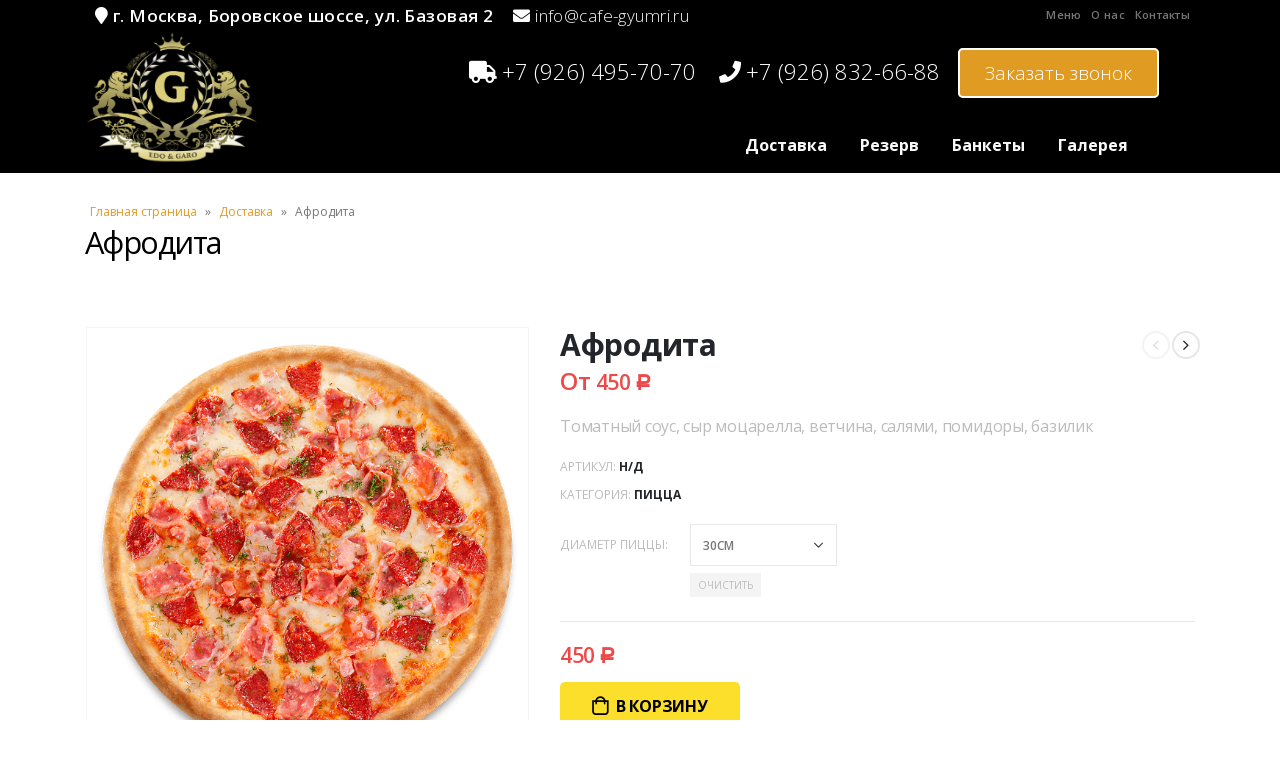

--- FILE ---
content_type: text/html; charset=UTF-8
request_url: https://cafe-gyumri.ru/dostavka/pizza/afrodita/
body_size: 34846
content:
<!DOCTYPE html>
<html lang="ru-RU">
<head>
	<!-- Global site tag (gtag.js) - Google Analytics -->
	<script async src="https://www.googletagmanager.com/gtag/js?id=UA-88141226-18"></script>
	<script>
	  window.dataLayer = window.dataLayer || [];
	  function gtag(){dataLayer.push(arguments);}
	  gtag('js', new Date());

	  gtag('config', 'UA-88141226-18');
	</script>
	<meta charset="UTF-8">
	<!--[if IE]><meta http-equiv='X-UA-Compatible' content='IE=edge,chrome=1'><![endif]-->
	<meta name="viewport" content="width=device-width, initial-scale=1.0, minimum-scale=1.0">
	<link rel="profile" href="http://gmpg.org/xfn/11" />
	<link rel="pingback" href="https://cafe-gyumri.ru/xmlrpc.php" />

		<link rel="shortcut icon" href="//cafe-gyumri.ru/wp-content/uploads/2017/12/cafe-gyumri-1.png-1.png" type="image/x-icon" />
		<link rel="apple-touch-icon" href="//cafe-gyumri.ru/wp-content/uploads/2017/12/cafe-gyumri-1.png-1.png">
		<link rel="apple-touch-icon" sizes="120x120" href="//cafe-gyumri.ru/wp-content/uploads/2017/12/cafe-gyumri-1.png-1.png">
		<link rel="apple-touch-icon" sizes="76x76" href="//cafe-gyumri.ru/wp-content/uploads/2017/12/cafe-gyumri-1.png-1.png">
		<link rel="apple-touch-icon" sizes="152x152" href="//cafe-gyumri.ru/wp-content/uploads/2017/12/cafe-gyumri-1.png-1.png">
	<meta name='robots' content='index, follow, max-image-preview:large, max-snippet:-1, max-video-preview:-1' />

	<!-- This site is optimized with the Yoast SEO plugin v20.6 - https://yoast.com/wordpress/plugins/seo/ -->
	<title>Афродита - Кафе &quot;Гюмри&quot;</title>
	<meta name="description" content="Бесплатная доставка пиццы &quot;Афродита&quot; по Москве круглосуточно от кафе &quot;Гюмри&quot;. Закажите бесплатную доставку пиццы &quot;Афродита&quot; на дом или в офис на нашем сайте всего за 5 минут!" />
	<link rel="canonical" href="https://cafe-gyumri.ru/dostavka/pizza/afrodita/" />
	<meta property="og:locale" content="ru_RU" />
	<meta property="og:type" content="article" />
	<meta property="og:title" content="Афродита - Кафе &quot;Гюмри&quot;" />
	<meta property="og:description" content="Бесплатная доставка пиццы &quot;Афродита&quot; по Москве круглосуточно от кафе &quot;Гюмри&quot;. Закажите бесплатную доставку пиццы &quot;Афродита&quot; на дом или в офис на нашем сайте всего за 5 минут!" />
	<meta property="og:url" content="https://cafe-gyumri.ru/dostavka/pizza/afrodita/" />
	<meta property="og:site_name" content="Кафе &quot;Гюмри&quot;" />
	<meta property="article:publisher" content="https://www.facebook.com/Кафе-Гюмри-304195383366812/" />
	<meta property="article:modified_time" content="2022-11-09T16:43:13+00:00" />
	<meta property="og:image" content="https://cafe-gyumri.ru/wp-content/uploads/2021/09/Afrodita-min.png" />
	<meta property="og:image:width" content="600" />
	<meta property="og:image:height" content="600" />
	<meta property="og:image:type" content="image/png" />
	<meta name="twitter:card" content="summary_large_image" />
	<script type="application/ld+json" class="yoast-schema-graph">{"@context":"https://schema.org","@graph":[{"@type":"WebPage","@id":"https://cafe-gyumri.ru/dostavka/pizza/afrodita/","url":"https://cafe-gyumri.ru/dostavka/pizza/afrodita/","name":"Афродита - Кафе &quot;Гюмри&quot;","isPartOf":{"@id":"https://cafe-gyumri.ru/#website"},"primaryImageOfPage":{"@id":"https://cafe-gyumri.ru/dostavka/pizza/afrodita/#primaryimage"},"image":{"@id":"https://cafe-gyumri.ru/dostavka/pizza/afrodita/#primaryimage"},"thumbnailUrl":"https://cafe-gyumri.ru/wp-content/uploads/2021/09/Afrodita-min.png","datePublished":"2021-09-08T13:11:56+00:00","dateModified":"2022-11-09T16:43:13+00:00","description":"Бесплатная доставка пиццы \"Афродита\" по Москве круглосуточно от кафе \"Гюмри\". Закажите бесплатную доставку пиццы \"Афродита\" на дом или в офис на нашем сайте всего за 5 минут!","breadcrumb":{"@id":"https://cafe-gyumri.ru/dostavka/pizza/afrodita/#breadcrumb"},"inLanguage":"ru-RU","potentialAction":[{"@type":"ReadAction","target":["https://cafe-gyumri.ru/dostavka/pizza/afrodita/"]}]},{"@type":"ImageObject","inLanguage":"ru-RU","@id":"https://cafe-gyumri.ru/dostavka/pizza/afrodita/#primaryimage","url":"https://cafe-gyumri.ru/wp-content/uploads/2021/09/Afrodita-min.png","contentUrl":"https://cafe-gyumri.ru/wp-content/uploads/2021/09/Afrodita-min.png","width":600,"height":600,"caption":"Афродита"},{"@type":"BreadcrumbList","@id":"https://cafe-gyumri.ru/dostavka/pizza/afrodita/#breadcrumb","itemListElement":[{"@type":"ListItem","position":1,"name":"Главная страница","item":"https://cafe-gyumri.ru/"},{"@type":"ListItem","position":2,"name":"Доставка","item":"https://cafe-gyumri.ru/dostavka/"},{"@type":"ListItem","position":3,"name":"Афродита"}]},{"@type":"WebSite","@id":"https://cafe-gyumri.ru/#website","url":"https://cafe-gyumri.ru/","name":"Кафе &quot;Гюмри&quot;","description":"Бесплатная доставка еды во Внуково","potentialAction":[{"@type":"SearchAction","target":{"@type":"EntryPoint","urlTemplate":"https://cafe-gyumri.ru/?s={search_term_string}"},"query-input":"required name=search_term_string"}],"inLanguage":"ru-RU"}]}</script>
	<!-- / Yoast SEO plugin. -->


<link rel='dns-prefetch' href='//maps.googleapis.com' />
<link rel='stylesheet' id='wp-block-library-css' href='https://cafe-gyumri.ru/wp-includes/css/dist/block-library/style.min.css?ver=6.2.8' media='all' />
<style id='wp-block-library-theme-inline-css'>
.wp-block-audio figcaption{color:#555;font-size:13px;text-align:center}.is-dark-theme .wp-block-audio figcaption{color:hsla(0,0%,100%,.65)}.wp-block-audio{margin:0 0 1em}.wp-block-code{border:1px solid #ccc;border-radius:4px;font-family:Menlo,Consolas,monaco,monospace;padding:.8em 1em}.wp-block-embed figcaption{color:#555;font-size:13px;text-align:center}.is-dark-theme .wp-block-embed figcaption{color:hsla(0,0%,100%,.65)}.wp-block-embed{margin:0 0 1em}.blocks-gallery-caption{color:#555;font-size:13px;text-align:center}.is-dark-theme .blocks-gallery-caption{color:hsla(0,0%,100%,.65)}.wp-block-image figcaption{color:#555;font-size:13px;text-align:center}.is-dark-theme .wp-block-image figcaption{color:hsla(0,0%,100%,.65)}.wp-block-image{margin:0 0 1em}.wp-block-pullquote{border-bottom:4px solid;border-top:4px solid;color:currentColor;margin-bottom:1.75em}.wp-block-pullquote cite,.wp-block-pullquote footer,.wp-block-pullquote__citation{color:currentColor;font-size:.8125em;font-style:normal;text-transform:uppercase}.wp-block-quote{border-left:.25em solid;margin:0 0 1.75em;padding-left:1em}.wp-block-quote cite,.wp-block-quote footer{color:currentColor;font-size:.8125em;font-style:normal;position:relative}.wp-block-quote.has-text-align-right{border-left:none;border-right:.25em solid;padding-left:0;padding-right:1em}.wp-block-quote.has-text-align-center{border:none;padding-left:0}.wp-block-quote.is-large,.wp-block-quote.is-style-large,.wp-block-quote.is-style-plain{border:none}.wp-block-search .wp-block-search__label{font-weight:700}.wp-block-search__button{border:1px solid #ccc;padding:.375em .625em}:where(.wp-block-group.has-background){padding:1.25em 2.375em}.wp-block-separator.has-css-opacity{opacity:.4}.wp-block-separator{border:none;border-bottom:2px solid;margin-left:auto;margin-right:auto}.wp-block-separator.has-alpha-channel-opacity{opacity:1}.wp-block-separator:not(.is-style-wide):not(.is-style-dots){width:100px}.wp-block-separator.has-background:not(.is-style-dots){border-bottom:none;height:1px}.wp-block-separator.has-background:not(.is-style-wide):not(.is-style-dots){height:2px}.wp-block-table{margin:0 0 1em}.wp-block-table td,.wp-block-table th{word-break:normal}.wp-block-table figcaption{color:#555;font-size:13px;text-align:center}.is-dark-theme .wp-block-table figcaption{color:hsla(0,0%,100%,.65)}.wp-block-video figcaption{color:#555;font-size:13px;text-align:center}.is-dark-theme .wp-block-video figcaption{color:hsla(0,0%,100%,.65)}.wp-block-video{margin:0 0 1em}.wp-block-template-part.has-background{margin-bottom:0;margin-top:0;padding:1.25em 2.375em}
</style>
<link rel='stylesheet' id='wc-blocks-vendors-style-css' href='https://cafe-gyumri.ru/wp-content/plugins/woocommerce/packages/woocommerce-blocks/build/wc-blocks-vendors-style.css?ver=9.8.5' media='all' />
<link rel='stylesheet' id='wc-blocks-style-css' href='https://cafe-gyumri.ru/wp-content/plugins/woocommerce/packages/woocommerce-blocks/build/wc-blocks-style.css?ver=9.8.5' media='all' />
<link rel='stylesheet' id='yith-wcan-shortcodes-css' href='https://cafe-gyumri.ru/wp-content/plugins/yith-woocommerce-ajax-navigation/assets/css/shortcodes.css?ver=4.21.0' media='all' />
<style id='yith-wcan-shortcodes-inline-css'>
:root{
	--yith-wcan-filters_colors_titles: #434343;
	--yith-wcan-filters_colors_background: #FFFFFF;
	--yith-wcan-filters_colors_accent: #A7144C;
	--yith-wcan-filters_colors_accent_r: 167;
	--yith-wcan-filters_colors_accent_g: 20;
	--yith-wcan-filters_colors_accent_b: 76;
	--yith-wcan-color_swatches_border_radius: 100%;
	--yith-wcan-color_swatches_size: 30px;
	--yith-wcan-labels_style_background: #FFFFFF;
	--yith-wcan-labels_style_background_hover: #A7144C;
	--yith-wcan-labels_style_background_active: #A7144C;
	--yith-wcan-labels_style_text: #434343;
	--yith-wcan-labels_style_text_hover: #FFFFFF;
	--yith-wcan-labels_style_text_active: #FFFFFF;
	--yith-wcan-anchors_style_text: #434343;
	--yith-wcan-anchors_style_text_hover: #A7144C;
	--yith-wcan-anchors_style_text_active: #A7144C;
}
</style>
<link rel='stylesheet' id='classic-theme-styles-css' href='https://cafe-gyumri.ru/wp-includes/css/classic-themes.min.css?ver=6.2.8' media='all' />
<style id='global-styles-inline-css'>
body{--wp--preset--color--black: #000000;--wp--preset--color--cyan-bluish-gray: #abb8c3;--wp--preset--color--white: #ffffff;--wp--preset--color--pale-pink: #f78da7;--wp--preset--color--vivid-red: #cf2e2e;--wp--preset--color--luminous-vivid-orange: #ff6900;--wp--preset--color--luminous-vivid-amber: #fcb900;--wp--preset--color--light-green-cyan: #7bdcb5;--wp--preset--color--vivid-green-cyan: #00d084;--wp--preset--color--pale-cyan-blue: #8ed1fc;--wp--preset--color--vivid-cyan-blue: #0693e3;--wp--preset--color--vivid-purple: #9b51e0;--wp--preset--color--primary: #ffffff;--wp--preset--color--secondary: #e09b23;--wp--preset--color--tertiary: #2baab1;--wp--preset--color--quaternary: #383f48;--wp--preset--color--dark: #212529;--wp--preset--color--light: #ffffff;--wp--preset--gradient--vivid-cyan-blue-to-vivid-purple: linear-gradient(135deg,rgba(6,147,227,1) 0%,rgb(155,81,224) 100%);--wp--preset--gradient--light-green-cyan-to-vivid-green-cyan: linear-gradient(135deg,rgb(122,220,180) 0%,rgb(0,208,130) 100%);--wp--preset--gradient--luminous-vivid-amber-to-luminous-vivid-orange: linear-gradient(135deg,rgba(252,185,0,1) 0%,rgba(255,105,0,1) 100%);--wp--preset--gradient--luminous-vivid-orange-to-vivid-red: linear-gradient(135deg,rgba(255,105,0,1) 0%,rgb(207,46,46) 100%);--wp--preset--gradient--very-light-gray-to-cyan-bluish-gray: linear-gradient(135deg,rgb(238,238,238) 0%,rgb(169,184,195) 100%);--wp--preset--gradient--cool-to-warm-spectrum: linear-gradient(135deg,rgb(74,234,220) 0%,rgb(151,120,209) 20%,rgb(207,42,186) 40%,rgb(238,44,130) 60%,rgb(251,105,98) 80%,rgb(254,248,76) 100%);--wp--preset--gradient--blush-light-purple: linear-gradient(135deg,rgb(255,206,236) 0%,rgb(152,150,240) 100%);--wp--preset--gradient--blush-bordeaux: linear-gradient(135deg,rgb(254,205,165) 0%,rgb(254,45,45) 50%,rgb(107,0,62) 100%);--wp--preset--gradient--luminous-dusk: linear-gradient(135deg,rgb(255,203,112) 0%,rgb(199,81,192) 50%,rgb(65,88,208) 100%);--wp--preset--gradient--pale-ocean: linear-gradient(135deg,rgb(255,245,203) 0%,rgb(182,227,212) 50%,rgb(51,167,181) 100%);--wp--preset--gradient--electric-grass: linear-gradient(135deg,rgb(202,248,128) 0%,rgb(113,206,126) 100%);--wp--preset--gradient--midnight: linear-gradient(135deg,rgb(2,3,129) 0%,rgb(40,116,252) 100%);--wp--preset--duotone--dark-grayscale: url('#wp-duotone-dark-grayscale');--wp--preset--duotone--grayscale: url('#wp-duotone-grayscale');--wp--preset--duotone--purple-yellow: url('#wp-duotone-purple-yellow');--wp--preset--duotone--blue-red: url('#wp-duotone-blue-red');--wp--preset--duotone--midnight: url('#wp-duotone-midnight');--wp--preset--duotone--magenta-yellow: url('#wp-duotone-magenta-yellow');--wp--preset--duotone--purple-green: url('#wp-duotone-purple-green');--wp--preset--duotone--blue-orange: url('#wp-duotone-blue-orange');--wp--preset--font-size--small: 13px;--wp--preset--font-size--medium: 20px;--wp--preset--font-size--large: 36px;--wp--preset--font-size--x-large: 42px;--wp--preset--spacing--20: 0.44rem;--wp--preset--spacing--30: 0.67rem;--wp--preset--spacing--40: 1rem;--wp--preset--spacing--50: 1.5rem;--wp--preset--spacing--60: 2.25rem;--wp--preset--spacing--70: 3.38rem;--wp--preset--spacing--80: 5.06rem;--wp--preset--shadow--natural: 6px 6px 9px rgba(0, 0, 0, 0.2);--wp--preset--shadow--deep: 12px 12px 50px rgba(0, 0, 0, 0.4);--wp--preset--shadow--sharp: 6px 6px 0px rgba(0, 0, 0, 0.2);--wp--preset--shadow--outlined: 6px 6px 0px -3px rgba(255, 255, 255, 1), 6px 6px rgba(0, 0, 0, 1);--wp--preset--shadow--crisp: 6px 6px 0px rgba(0, 0, 0, 1);}:where(.is-layout-flex){gap: 0.5em;}body .is-layout-flow > .alignleft{float: left;margin-inline-start: 0;margin-inline-end: 2em;}body .is-layout-flow > .alignright{float: right;margin-inline-start: 2em;margin-inline-end: 0;}body .is-layout-flow > .aligncenter{margin-left: auto !important;margin-right: auto !important;}body .is-layout-constrained > .alignleft{float: left;margin-inline-start: 0;margin-inline-end: 2em;}body .is-layout-constrained > .alignright{float: right;margin-inline-start: 2em;margin-inline-end: 0;}body .is-layout-constrained > .aligncenter{margin-left: auto !important;margin-right: auto !important;}body .is-layout-constrained > :where(:not(.alignleft):not(.alignright):not(.alignfull)){max-width: var(--wp--style--global--content-size);margin-left: auto !important;margin-right: auto !important;}body .is-layout-constrained > .alignwide{max-width: var(--wp--style--global--wide-size);}body .is-layout-flex{display: flex;}body .is-layout-flex{flex-wrap: wrap;align-items: center;}body .is-layout-flex > *{margin: 0;}:where(.wp-block-columns.is-layout-flex){gap: 2em;}.has-black-color{color: var(--wp--preset--color--black) !important;}.has-cyan-bluish-gray-color{color: var(--wp--preset--color--cyan-bluish-gray) !important;}.has-white-color{color: var(--wp--preset--color--white) !important;}.has-pale-pink-color{color: var(--wp--preset--color--pale-pink) !important;}.has-vivid-red-color{color: var(--wp--preset--color--vivid-red) !important;}.has-luminous-vivid-orange-color{color: var(--wp--preset--color--luminous-vivid-orange) !important;}.has-luminous-vivid-amber-color{color: var(--wp--preset--color--luminous-vivid-amber) !important;}.has-light-green-cyan-color{color: var(--wp--preset--color--light-green-cyan) !important;}.has-vivid-green-cyan-color{color: var(--wp--preset--color--vivid-green-cyan) !important;}.has-pale-cyan-blue-color{color: var(--wp--preset--color--pale-cyan-blue) !important;}.has-vivid-cyan-blue-color{color: var(--wp--preset--color--vivid-cyan-blue) !important;}.has-vivid-purple-color{color: var(--wp--preset--color--vivid-purple) !important;}.has-black-background-color{background-color: var(--wp--preset--color--black) !important;}.has-cyan-bluish-gray-background-color{background-color: var(--wp--preset--color--cyan-bluish-gray) !important;}.has-white-background-color{background-color: var(--wp--preset--color--white) !important;}.has-pale-pink-background-color{background-color: var(--wp--preset--color--pale-pink) !important;}.has-vivid-red-background-color{background-color: var(--wp--preset--color--vivid-red) !important;}.has-luminous-vivid-orange-background-color{background-color: var(--wp--preset--color--luminous-vivid-orange) !important;}.has-luminous-vivid-amber-background-color{background-color: var(--wp--preset--color--luminous-vivid-amber) !important;}.has-light-green-cyan-background-color{background-color: var(--wp--preset--color--light-green-cyan) !important;}.has-vivid-green-cyan-background-color{background-color: var(--wp--preset--color--vivid-green-cyan) !important;}.has-pale-cyan-blue-background-color{background-color: var(--wp--preset--color--pale-cyan-blue) !important;}.has-vivid-cyan-blue-background-color{background-color: var(--wp--preset--color--vivid-cyan-blue) !important;}.has-vivid-purple-background-color{background-color: var(--wp--preset--color--vivid-purple) !important;}.has-black-border-color{border-color: var(--wp--preset--color--black) !important;}.has-cyan-bluish-gray-border-color{border-color: var(--wp--preset--color--cyan-bluish-gray) !important;}.has-white-border-color{border-color: var(--wp--preset--color--white) !important;}.has-pale-pink-border-color{border-color: var(--wp--preset--color--pale-pink) !important;}.has-vivid-red-border-color{border-color: var(--wp--preset--color--vivid-red) !important;}.has-luminous-vivid-orange-border-color{border-color: var(--wp--preset--color--luminous-vivid-orange) !important;}.has-luminous-vivid-amber-border-color{border-color: var(--wp--preset--color--luminous-vivid-amber) !important;}.has-light-green-cyan-border-color{border-color: var(--wp--preset--color--light-green-cyan) !important;}.has-vivid-green-cyan-border-color{border-color: var(--wp--preset--color--vivid-green-cyan) !important;}.has-pale-cyan-blue-border-color{border-color: var(--wp--preset--color--pale-cyan-blue) !important;}.has-vivid-cyan-blue-border-color{border-color: var(--wp--preset--color--vivid-cyan-blue) !important;}.has-vivid-purple-border-color{border-color: var(--wp--preset--color--vivid-purple) !important;}.has-vivid-cyan-blue-to-vivid-purple-gradient-background{background: var(--wp--preset--gradient--vivid-cyan-blue-to-vivid-purple) !important;}.has-light-green-cyan-to-vivid-green-cyan-gradient-background{background: var(--wp--preset--gradient--light-green-cyan-to-vivid-green-cyan) !important;}.has-luminous-vivid-amber-to-luminous-vivid-orange-gradient-background{background: var(--wp--preset--gradient--luminous-vivid-amber-to-luminous-vivid-orange) !important;}.has-luminous-vivid-orange-to-vivid-red-gradient-background{background: var(--wp--preset--gradient--luminous-vivid-orange-to-vivid-red) !important;}.has-very-light-gray-to-cyan-bluish-gray-gradient-background{background: var(--wp--preset--gradient--very-light-gray-to-cyan-bluish-gray) !important;}.has-cool-to-warm-spectrum-gradient-background{background: var(--wp--preset--gradient--cool-to-warm-spectrum) !important;}.has-blush-light-purple-gradient-background{background: var(--wp--preset--gradient--blush-light-purple) !important;}.has-blush-bordeaux-gradient-background{background: var(--wp--preset--gradient--blush-bordeaux) !important;}.has-luminous-dusk-gradient-background{background: var(--wp--preset--gradient--luminous-dusk) !important;}.has-pale-ocean-gradient-background{background: var(--wp--preset--gradient--pale-ocean) !important;}.has-electric-grass-gradient-background{background: var(--wp--preset--gradient--electric-grass) !important;}.has-midnight-gradient-background{background: var(--wp--preset--gradient--midnight) !important;}.has-small-font-size{font-size: var(--wp--preset--font-size--small) !important;}.has-medium-font-size{font-size: var(--wp--preset--font-size--medium) !important;}.has-large-font-size{font-size: var(--wp--preset--font-size--large) !important;}.has-x-large-font-size{font-size: var(--wp--preset--font-size--x-large) !important;}
.wp-block-navigation a:where(:not(.wp-element-button)){color: inherit;}
:where(.wp-block-columns.is-layout-flex){gap: 2em;}
.wp-block-pullquote{font-size: 1.5em;line-height: 1.6;}
</style>
<link rel='stylesheet' id='contact-form-7-css' href='https://cafe-gyumri.ru/wp-content/plugins/contact-form-7/includes/css/styles.css?ver=5.7.6' media='all' />
<link rel='stylesheet' id='rs-plugin-settings-css' href='https://cafe-gyumri.ru/wp-content/plugins/revslider/public/assets/css/rs6.css?ver=6.4.11' media='all' />
<style id='rs-plugin-settings-inline-css'>
#rs-demo-id {}
.tparrows:before{color:#ffffff;text-shadow:0 0 3px #fff;}.revslider-initialised .tp-loader{z-index:18;}
</style>
<style id='woocommerce-inline-inline-css'>
.woocommerce form .form-row .required { visibility: visible; }
</style>
<link rel='stylesheet' id='hint-css' href='https://cafe-gyumri.ru/wp-content/plugins/woo-fly-cart/assets/hint/hint.min.css?ver=6.2.8' media='all' />
<link rel='stylesheet' id='perfect-scrollbar-css' href='https://cafe-gyumri.ru/wp-content/plugins/woo-fly-cart/assets/perfect-scrollbar/css/perfect-scrollbar.min.css?ver=6.2.8' media='all' />
<link rel='stylesheet' id='perfect-scrollbar-wpc-css' href='https://cafe-gyumri.ru/wp-content/plugins/woo-fly-cart/assets/perfect-scrollbar/css/custom-theme.css?ver=6.2.8' media='all' />
<link rel='stylesheet' id='slick-css' href='https://cafe-gyumri.ru/wp-content/plugins/woo-fly-cart/assets/slick/slick.css?ver=6.2.8' media='all' />
<link rel='stylesheet' id='woofc-fonts-css' href='https://cafe-gyumri.ru/wp-content/plugins/woo-fly-cart/assets/css/fonts.css?ver=6.2.8' media='all' />
<link rel='stylesheet' id='woofc-frontend-css' href='https://cafe-gyumri.ru/wp-content/plugins/woo-fly-cart/assets/css/frontend.css?ver=5.4.6' media='all' />
<style id='woofc-frontend-inline-css'>
.woofc-area.woofc-style-01 .woofc-inner, .woofc-area.woofc-style-03 .woofc-inner, .woofc-area.woofc-style-02 .woofc-area-bot .woofc-action .woofc-action-inner > div a:hover, .woofc-area.woofc-style-04 .woofc-area-bot .woofc-action .woofc-action-inner > div a:hover {
                            background-color: #e09b23;
                        }

                        .woofc-area.woofc-style-01 .woofc-area-bot .woofc-action .woofc-action-inner > div a, .woofc-area.woofc-style-02 .woofc-area-bot .woofc-action .woofc-action-inner > div a, .woofc-area.woofc-style-03 .woofc-area-bot .woofc-action .woofc-action-inner > div a, .woofc-area.woofc-style-04 .woofc-area-bot .woofc-action .woofc-action-inner > div a {
                            outline: none;
                            color: #e09b23;
                        }

                        .woofc-area.woofc-style-02 .woofc-area-bot .woofc-action .woofc-action-inner > div a, .woofc-area.woofc-style-04 .woofc-area-bot .woofc-action .woofc-action-inner > div a {
                            border-color: #e09b23;
                        }

                        .woofc-area.woofc-style-05 .woofc-inner{
                            background-color: #e09b23;
                            background-image: url('');
                            background-size: cover;
                            background-position: center;
                            background-repeat: no-repeat;
                        }
                        
                        .woofc-count span {
                            background-color: #e09b23;
                        }
</style>
<link rel='stylesheet' id='magnific-popup-css' href='https://cafe-gyumri.ru/wp-content/plugins/woo-smart-quick-view/assets/libs/magnific-popup/magnific-popup.css?ver=6.2.8' media='all' />
<link rel='stylesheet' id='woosq-feather-css' href='https://cafe-gyumri.ru/wp-content/plugins/woo-smart-quick-view/assets/libs/feather/feather.css?ver=6.2.8' media='all' />
<link rel='stylesheet' id='woosq-frontend-css' href='https://cafe-gyumri.ru/wp-content/plugins/woo-smart-quick-view/assets/css/frontend.css?ver=3.4.2' media='all' />
<link rel='stylesheet' id='popup-maker-site-css' href='//cafe-gyumri.ru/wp-content/uploads/pum/pum-site-styles.css?generated=1682712972&#038;ver=1.18.1' media='all' />
<link rel='stylesheet' id='yith_wcas_frontend-css' href='https://cafe-gyumri.ru/wp-content/plugins/yith-woocommerce-ajax-search/assets/css/yith_wcas_ajax_search.css?ver=1.30.0' media='all' />
<link rel='stylesheet' id='szbd-style-shortcode-css' href='https://cafe-gyumri.ru/wp-content/plugins/shipping-zones-by-drawing-premium/assets/style-shortcode.min.css?ver=2.5.6' media='all' />
<link rel='stylesheet' id='js_composer_front-css' href='https://cafe-gyumri.ru/wp-content/plugins/js_composer/assets/css/js_composer.min.css?ver=6.6.0' media='all' />
<link rel='stylesheet' id='bootstrap-css' href='https://cafe-gyumri.ru/wp-content/uploads/porto_styles/bootstrap.css?ver=6.1.4' media='all' />
<link rel='stylesheet' id='porto-plugins-css' href='https://cafe-gyumri.ru/wp-content/themes/porto/css/plugins.css?ver=6.2.8' media='all' />
<link rel='stylesheet' id='porto-theme-css' href='https://cafe-gyumri.ru/wp-content/themes/porto/css/theme.css?ver=6.2.8' media='all' />
<link rel='stylesheet' id='porto-shortcodes-css' href='https://cafe-gyumri.ru/wp-content/themes/porto/css/shortcodes.css?ver=6.1.4' media='all' />
<link rel='stylesheet' id='porto-theme-shop-css' href='https://cafe-gyumri.ru/wp-content/themes/porto/css/theme_shop.css?ver=6.2.8' media='all' />
<link rel='stylesheet' id='porto-dynamic-style-css' href='https://cafe-gyumri.ru/wp-content/uploads/porto_styles/dynamic_style.css?ver=6.1.4' media='all' />
<link rel='stylesheet' id='porto-style-css' href='https://cafe-gyumri.ru/wp-content/themes/porto/style.css?ver=6.2.8' media='all' />
<style id='porto-style-inline-css'>
#header .logo,.side-header-narrow-bar-logo{max-width:170px}@media (min-width:1170px){#header .logo{max-width:250px}}@media (max-width:991px){#header .logo{max-width:110px}}@media (max-width:767px){#header .logo{max-width:110px}}#header.sticky-header .logo{max-width:100px}@media (min-width:992px){}.page-top .page-title-wrap{line-height:0}.page-top .page-title:not(.b-none):after{content:'';position:absolute;width:100%;left:0;border-bottom:5px solid #ffffff;bottom:-32px}body.single-product .page-top .breadcrumbs-wrap{padding-right:55px}.product-images .img-thumbnail .inner,.product-images .img-thumbnail .inner img{-webkit-transform:none;transform:none}#login-form-popup{position:relative;width:80%;max-width:525px;margin-left:auto;margin-right:auto}#login-form-popup .featured-box{margin-bottom:0;box-shadow:none;border:none;border-radius:0}#login-form-popup .featured-box .box-content{padding:45px 36px 30px;border:none}#login-form-popup .featured-box h2{text-transform:uppercase;font-size:15px;letter-spacing:.05em;font-weight:600;line-height:2}#login-form-popup .porto-social-login-section{margin-top:20px}.porto-social-login-section{background:#f4f4f2;text-align:center;padding:20px 20px 25px}.porto-social-login-section p{text-transform:uppercase;font-size:12px;font-weight:600;margin-bottom:8px}#login-form-popup .col2-set{margin-left:-20px;margin-right:-20px}#login-form-popup .col-1,#login-form-popup .col-2{padding-left:20px;padding-right:20px}@media (min-width:992px){#login-form-popup .col-1{border-right:1px solid #f5f6f6}}#login-form-popup .input-text{box-shadow:none;padding-top:10px;padding-bottom:10px;border-color:#ddd;border-radius:2px;line-height:1.5 !important}#login-form-popup .form-row{margin-bottom:20px}#login-form-popup .woocommerce-privacy-policy-text{display:none}#login-form-popup .button{border-radius:2px;padding:18px 24px;text-shadow:none;font-family:Open Sans,sans-serif;font-size:12px;letter-spacing:-0.025em}#login-form-popup label.inline{margin-top:15px;float:right;position:relative;cursor:pointer;line-height:1.5}#login-form-popup label.inline input[type=checkbox]{opacity:0;margin-right:8px;margin-top:0;margin-bottom:0}#login-form-popup label.inline span:before{content:'';position:absolute;border:1px solid #ddd;border-radius:1px;width:16px;height:16px;left:0;top:0;text-align:center;line-height:15px;font-family:'Font Awesome 5 Free';font-weight:900;font-size:9px;color:#aaa}#login-form-popup label.inline input[type=checkbox]:checked + span:before{content:'\f00c'}#login-form-popup .social-button i{font-size:16px;margin-right:8px}.porto-social-login-section .google-plus{background:#dd4e31}.porto-social-login-section .facebook{background:#3a589d}.porto-social-login-section .twitter{background:#1aa9e1}.featured-box .porto-social-login-section i{color:#fff}.porto-social-login-section .social-button:hover{background:var(--primary)}#login-form-popup{max-width:480px}html.panel-opened body > .mfp-bg{z-index:9042}html.panel-opened body > .mfp-wrap{z-index:9043}.vc_custom_1542070812441{padding-top:25px !important}#header .logo,.side-header-narrow-bar-logo{max-width:225px}@media (min-width:1290px){#header .logo{max-width:225px}}@media (max-width:991px){#header .logo{max-width:170px}}@media (max-width:767px){#header .logo{max-width:170px}}#header.sticky-header .logo{max-width:250px}@media (min-width:992px){}body.single-product .page-top .breadcrumbs-wrap{padding-right:55px}#login-form-popup{position:relative;width:80%;max-width:525px;margin-left:auto;margin-right:auto}#login-form-popup .featured-box{margin-bottom:0;box-shadow:none;border:none;border-radius:0}#login-form-popup .featured-box .box-content{padding:45px 36px 30px;border:none}#login-form-popup .featured-box h2{text-transform:uppercase;font-size:15px;letter-spacing:.05em;font-weight:600;line-height:2}#login-form-popup .porto-social-login-section{margin-top:20px}.porto-social-login-section{background:#f4f4f2;text-align:center;padding:20px 20px 25px}.porto-social-login-section p{text-transform:uppercase;font-size:12px;color:#1d2127;font-weight:600;margin-bottom:8px}#login-form-popup .col2-set{margin-left:-20px;margin-right:-20px}#login-form-popup .col-1,#login-form-popup .col-2{padding-left:20px;padding-right:20px}@media (min-width:992px){#login-form-popup .col-1{border-right:1px solid #f5f6f6}}#login-form-popup .input-text{box-shadow:none;padding-top:10px;padding-bottom:10px;border-color:#ddd;border-radius:2px;line-height:1.5 !important}#login-form-popup .form-row{margin-bottom:20px}#login-form-popup .woocommerce-privacy-policy-text{display:none}#login-form-popup .button{border-radius:2px;padding:18px 24px;text-shadow:none;font-family:Open Sans,sans-serif;font-size:12px;letter-spacing:-0.025em}#login-form-popup label.inline{margin-top:15px;float:right;position:relative;cursor:pointer;line-height:1.5}#login-form-popup label.inline input[type=checkbox]{opacity:0;margin-right:8px;margin-top:0;margin-bottom:0}#login-form-popup label.inline span:before{content:'';position:absolute;border:1px solid #ddd;border-radius:1px;width:16px;height:16px;left:0;top:0;text-align:center;line-height:15px;font-family:'Font Awesome 5 Free';font-weight:900;font-size:9px;color:#aaa}#login-form-popup label.inline input[type=checkbox]:checked + span:before{content:'\f00c'}#login-form-popup .social-button i{font-size:16px;margin-right:8px}#login-form-popup p.status{color:#1d2127}.porto-social-login-section .google-plus{background:#dd4e31}.porto-social-login-section .facebook{background:#3a589d}.porto-social-login-section .twitter{background:#1aa9e1}.featured-box .porto-social-login-section i{color:#fff}.porto-social-login-section .social-button:hover{background:var(--primary)}#login-form-popup{max-width:480px}html.panel-opened body > .mfp-bg{z-index:9042}html.panel-opened body > .mfp-wrap{z-index:9043}h1,h2,h3,h4,h5,h6,.h1,.h2,.h3,.h4,.h5,.h6{letter-spacing:normal;font-weight:300}.header-wrapper #header .header-top .header-contact{color:#d1e7e7}.header-top .ws-nowrap{padding-left:10px;padding-right:10px}.header-wrapper.header-side-nav #header .top-links li.menu-item:hover{background:transparent}#heador .logo{margin-top:30px}#header a{font-weight:300}.header-wrapper.header-side-nav #header .top-links li.menu-item:hover a:hover{color:#000;background:#fff}@media (min-width:992px){.header-wrapper.header-side-nav #header .header-contact{margin:0 0 30px}.header-wrapper.header-side-nav #header .top-links{font-size:1em}}.mega-menu > li.menu-item > a,.mega-menu > li.menu-item > h5{text-transform:none}#nav-panel .ws-nowrap i{width:20px}#nav-panel .nav-pills > li{margin:0}.page-top{background-color:#fff}.entry-title strong{font-weight:inherit}#main{margin-top:0!important}.main-content{padding-bottom:0}.footer-top .widget-title{color:#fff}#footer .footer-bottom{padding-top:35px;padding-bottom:35px}.footer-bottom{font-size:13px;font-weight:300}.footer-bottom .separator{padding:0 10px}.thumb-info-custom{border:1px solid #ddd;position:relative}.thumb-info-custom .thumb-info{position:relative;overflow:visible;z-index:2}.thumb-info-custom:before{border:1px solid #ddd;bottom:-5px;content:"";height:5px;left:2px;position:absolute;right:2px;width:auto;z-index:0}.thumb-info-custom::after{border:1px solid #ddd;bottom:-9px;content:"";height:5px;left:5px;position:absolute;right:5px;width:auto;z-index:0}.thumb-info-custom .btn{margin:0 0 -40px;position:relative;z-index:10}.thumb-info-custom .thumb-info-caption img{margin-top:-40px;margin-bottom:10px}.fdm-section-header h3{text-align:center;font-size:16px;color:#a2a2a2;text-transform:uppercase}.fdm-item-panel .fdm-item-title{margin-bottom:0;font-size:16px;color:#444;text-transform:uppercase}.fdm-item-price{color:#999}.fdm-item-has-price .fdm-item-panel p{padding-right:0}.special-menu .fdm-section-header{display:none}.special-menu .fdm-item-has-image .fdm-item-panel p{padding-left:0}.special-menu .fdm-item-image{width:68px}.special-menu .fdm-item-panel .fdm-item-title{color:#1d2127;font-size:24px;font-weight:300;padding:7px 0 4px 95px;margin:0;text-transform:none;font-style:italic}.special-menu .fdm-item-panel .fdm-item-content{font-size:1.3em;font-style:italic;margin:0 0 0 95px;padding-right:100px;position:relative;display:block}@media (max-width:450px){.special-menu .fdm-item-panel .fdm-item-content{margin-left:0}}.special-menu .fdm-item-panel .fdm-item-content:before{border-bottom:2px dotted #ddd;content:"";height:1px;left:0;position:absolute;bottom:5px;width:100%;z-index:1}.special-menu .fdm-item-panel .fdm-item-content p{display:inline-block;background:#fff;z-index:3;position:relative;padding-right:10px}.special-menu .fdm-item-price{background:#fff;color:#2e353e;display:inline-block;font-size:22px;font-weight:700;padding:0 0 0 10px;position:relative;z-index:3}.special-menu .fdm-item-price-wrapper{bottom:-2px;top:auto}.special-menu .fdm-item .clearfix{display:none}@media (max-width:991px){.special-menu .fdm-item-panel .fdm-item-content{padding-right:0}#content .special-menu .fdm-item-panel .fdm-item-content p{margin-bottom:40px}.special-menu .fdm-item-price-wrapper{bottom:-8px}}body.blog #main{background:#f4f4f4;border-top:5px solid #f1f1f1;padding-top:20px;padding-bottom:0;margin-top:30px}body.single-post .main-content{padding-top:20px}.blog-posts article.post-grid{margin-bottom:50px}#content .thumb-info-side-image{border-width:0}@media (max-width:991px){#content .thumb-info-side-image .post-image img{width:128px;margin-bottom:20px}}@media (max-width:480px){#content .thumb-info-side-image .post-image img{display:none}}#content .thumb-info-side-image .thumb-info-side-image-wrapper{margin-right:35px}#content .thumb-info-side-image .thumb-info-caption .thumb-info-caption-text{padding:25px 35px}@media (max-width:480px){#content .thumb-info-side-image .thumb-info-caption .thumb-info-caption-text{padding:15px}}@media all and (min-width:992px){#header.header-10 .header-main .container .header-left,#header.header-10 .header-main .container .header-center,#header.header-10 .header-main .container .header-right{padding-top:0;padding-bottom:10px}}ul.products li.product .rating-wrap,ul.products li.product-category .rating-wrap{display:none}.owl-carousel{display:block}.product-image,.thumb-info,.img-thumbnail{background:transparent}ul.products li.product .product-image,ul.products li.product-category .product-image{min-height:130px}.product-image img,.thumb-info img{max-height:130px;width:auto}.thumb-info-wrapper.tf-none{text-align:center}.price,td.product-price,td.product-subtotal,td.product-total,td.order-total,tr.cart-subtotal{color:#ed4949!important}.add-links .add_to_cart_button,.add-links .add_to_cart_read_more{color:#333!important}.product-name > a{color:#333}tr.cart-subtotal{color:#fbdf2a!important}.cart_totals .order-total .amount{color:#ed4949!important}.woocommerce-info{display:none}.featured-box .box-content{padding:30px 30px 70px 30px}.form-row-wide{width:48%;float:left;margin-left:4%}h2.woocommerce-loop-product__title{font-size:18px!important}ul.products li.product:hover .add_to_cart_button{background:#e59642;color:#fff;border-color:333}ul.products li.product:hover .add_to_cart_button::before{color:#fff}.owl-carousel .owl-stage-outer{height:auto!important}.zakazatzvonokheader{line-height:25px;font-size:19px!important;font-weight:300;padding:5px 20px;margin:0;border-radius:5px;border:2px solid}.zakazatzvonokheader:hover{background:#fff}.telnumberheader{font-size:22px!important;line-height:2.2;font-weight:300}ul.products li.product-category .thumb-info,.column2 ul.products li.product-category .thumb-info{min-height:150px;max-height:150px}h2.woocommerce-loop-product__title{font-size:24px;margin-bottom:10px;line-height:30px}#header .header-top .welcome-msg{float:left;margin-right:8%;font-size:17px;padding:3px 0 0 0}#header .header-main .container .header-left{padding:0 0 8px!important}#header .header-main .container .header-right{padding:0}#header .header-main .container .header-center{padding:0}#header .header-main .header-contact{margin-bottom:15px}#footer .footer-bottom{padding-top:0;padding-bottom:0}#footer .footer-main > .container{padding-top:20px;padding-bottom:0}#contact-info-widget-2,#recent_posts-widget-2{margin-bottom:0!important}#footer .widget.follow-us .share-links a.okfooterlogo{background-image:url('/web/20241122193348im_/https://cafe-gyumri.ru/wp-content/uploads/2017/12/okk.png')!important;background-size:contain!important;background-position:top center!important;background-repeat:no-repeat!important;background-color:#fff!important}#footer .widget.follow-us .share-links p:last-child{float:left;padding-top:3px}#rev_slider_2_1{background-color:#000}.pum-content.popmake-content input{width:100%!important;height:45px!important;font-size:19px}.btn-primary,.button,input.submit,input[type="submit"].btn-primary,input[type="submit"].button,input[type="submit"].submit,html .btn-primary,input[type="submit"]{color:#000}.product-summary-wrap .single_add_to_cart_button{position:relative;border-radius:5px;box-shadow:0 5px 0 #c77700;font-size:16px;transition:all .2s ease-in-out;-webkit-appearance:button;align-items:flex-start;top:0;background-color:#fbdf2a;border-color:#fbdf2a}.product-summary-wrap .single_add_to_cart_button:hover{color:#f7f7f7;background-color:#000;top:3px;box-shadow:0 2px 0 #999;border:1px solid transparent}.slick-slider .slick-next,.slick-slider .slick-prev{z-index:99;font-size:30px!important;color:#fff!important;margin:0 10px!important}.firstrowfullheight{100vh}html #topcontrol{right:unset;left:20px}html.pum-open.pum-open-overlay.pum-open-scrollable body>[aria-hidden]{padding-right:0}.woofc-inner a.woofc-checkout{background:#e09b23!important}.woofc-trigger.woofc-icontype-image .woofc-trigger-cart-icon{background-color:rgba(224,155,35,0.69)}.shop-loop-after{text-align:justify}input.wpcf7-validates-as-required.wpcf7-not-valid{border-color:#ff0000!important;border-width:2px!important}span.wpcf7-not-valid-tip{display:none}.checkbox_th,span.wpcf7-form-control-wrap.checkbox{display:none}.logogetupper svg{fill:#fff}.logogetupper{filter:grayscale(.99);opacity:.5}.logogetupper:hover{filter:none;opacity:1}.logogetupper:hover svg{-webkit-animation:shakeIt 2s;-moz-animation:shakeIt 2s;animation:shakeIt 2s}@-webkit-keyframes shakeIt{0%{-webkit-transform:rotate(0deg) translateX(0)}25%{-webkit-transform:rotate(15deg) translateX(10px)}80%{-webkit-transform:rotate(-7deg) translateX(-3px)}100%{-webkit-transform:rotate(0deg) translateX(0)}}@-moz-keyframes shakeIt{0%{-moz-transform:rotate(0deg) translateX(0)}25%{-moz-transform:rotate(15deg) translateX(10px)}80%{-moz-transform:rotate(-7deg) translateX(-3px)}100%{-moz-transform:rotate(0deg) translateX(0)}}@keyframes shakeIt{0%{transform:rotate(0deg) translateX(0)}25%{transform:rotate(15deg) translateX(10px)}80%{transform:rotate(-7deg) translateX(-3px)}100%{transform:rotate(0deg) translateX(0)}}.widget.contact-info .contact-info-block .contact-details a> span,.widget.contact-info .contact-info-block .contact-details a> span>span{display:inline;padding-left:0}body .product-inner .product-loop-title .woocommerce-loop-product__title{color:#000}body .product-inner .product-loop-title .woocommerce-loop-product__title:hover{color:#e09b23 !important}@media (max-width:991px){.logogetupper{filter:none;opacity:1}.logogetupper:hover svg{animation:none}#text-4{text-align:center}}.grecaptcha-badge{display:none}body #nav-panel .accordion-menu li.menu-item.active > a{background-color:#c59d5f}#nav-panel .accordion-menu li.menu-item > a,#nav-panel .accordion-menu .arrow,#nav-panel .menu-custom-block a{color:#ffffff !important}
</style>
<link rel='stylesheet' id='styles-child-css' href='https://cafe-gyumri.ru/wp-content/themes/porto-child/style.css?ver=1765787662' media='all' />
<script type="text/template" id="tmpl-variation-template">
	<div class="woocommerce-variation-description">{{{ data.variation.variation_description }}}</div>
	<div class="woocommerce-variation-price">{{{ data.variation.price_html }}}</div>
	<div class="woocommerce-variation-availability">{{{ data.variation.availability_html }}}</div>
</script>
<script type="text/template" id="tmpl-unavailable-variation-template">
	<p>Этот товар недоступен. Пожалуйста, выберите другую комбинацию.</p>
</script>
<script src='https://cafe-gyumri.ru/wp-includes/js/jquery/jquery.min.js?ver=3.6.4' id='jquery-core-js'></script>
<script src='https://cafe-gyumri.ru/wp-includes/js/jquery/jquery-migrate.min.js?ver=3.4.0' id='jquery-migrate-js'></script>
<script src='https://cafe-gyumri.ru/wp-content/plugins/revslider/public/assets/js/rbtools.min.js?ver=6.4.8' id='tp-tools-js'></script>
<script src='https://cafe-gyumri.ru/wp-content/plugins/revslider/public/assets/js/rs6.min.js?ver=6.4.11' id='revmin-js'></script>
<script src='https://cafe-gyumri.ru/wp-content/plugins/woocommerce/assets/js/jquery-blockui/jquery.blockUI.min.js?ver=2.7.0-wc.7.6.1' id='jquery-blockui-js'></script>
<script id='wc-add-to-cart-js-extra'>
var wc_add_to_cart_params = {"ajax_url":"\/wp-admin\/admin-ajax.php","wc_ajax_url":"\/?wc-ajax=%%endpoint%%","i18n_view_cart":"\u041f\u0440\u043e\u0441\u043c\u043e\u0442\u0440 \u043a\u043e\u0440\u0437\u0438\u043d\u044b","cart_url":"https:\/\/cafe-gyumri.ru\/cart\/","is_cart":"","cart_redirect_after_add":"no"};
</script>
<script src='https://cafe-gyumri.ru/wp-content/plugins/woocommerce/assets/js/frontend/add-to-cart.min.js?ver=7.6.1' id='wc-add-to-cart-js'></script>
<script src='https://cafe-gyumri.ru/wp-content/plugins/js_composer/assets/js/vendors/woocommerce-add-to-cart.js?ver=6.6.0' id='vc_woocommerce-add-to-cart-js-js'></script>
	<style type="text/css">
		/* @font-face { font-family: "Rubl Sign"; src: url(https://cafe-gyumri.ru/wp-content/plugins/saphali-woocommerce-lite/ruble.eot); } */
		
		@font-face { font-family: "rub-arial-regular"; src: url("https://cafe-gyumri.ru/wp-content/plugins/saphali-woocommerce-lite/ruble-simb.woff"), url("https://cafe-gyumri.ru/wp-content/plugins/saphali-woocommerce-lite/ruble-simb.ttf");
		}
		span.rur {
			font-family: rub-arial-regular;
			text-transform: uppercase;
		}
		span.rur span { display: none; }

		/* span.rur { font-family: "Rubl Sign"; text-transform: uppercase;}
		span.rur:before {top: 0.06em;left: 0.55em;content: '\2013'; position: relative;} */
	</style>
		

<!-- Saphali Lite Version -->
<meta name="generator" content="Saphali Lite 1.8.13" />

		<script type="text/javascript">
		WebFontConfig = {
			google: { families: [ 'Open+Sans:200,300,400,500,600,700,800','Shadows+Into+Light:400,700','Playfair+Display:400,700' ] }
		};
		(function(d) {
			var wf = d.createElement('script'), s = d.scripts[0];
			wf.src = 'https://cafe-gyumri.ru/wp-content/themes/porto/js/libs/webfont.js';
			wf.async = true;
			s.parentNode.insertBefore(wf, s);
		})(document);</script>
			<noscript><style>.woocommerce-product-gallery{ opacity: 1 !important; }</style></noscript>
	<meta name="generator" content="Powered by WPBakery Page Builder - drag and drop page builder for WordPress."/>
<meta name="generator" content="Powered by Slider Revolution 6.4.11 - responsive, Mobile-Friendly Slider Plugin for WordPress with comfortable drag and drop interface." />
<script type="text/javascript">function setREVStartSize(e){
			//window.requestAnimationFrame(function() {				 
				window.RSIW = window.RSIW===undefined ? window.innerWidth : window.RSIW;	
				window.RSIH = window.RSIH===undefined ? window.innerHeight : window.RSIH;	
				try {								
					var pw = document.getElementById(e.c).parentNode.offsetWidth,
						newh;
					pw = pw===0 || isNaN(pw) ? window.RSIW : pw;
					e.tabw = e.tabw===undefined ? 0 : parseInt(e.tabw);
					e.thumbw = e.thumbw===undefined ? 0 : parseInt(e.thumbw);
					e.tabh = e.tabh===undefined ? 0 : parseInt(e.tabh);
					e.thumbh = e.thumbh===undefined ? 0 : parseInt(e.thumbh);
					e.tabhide = e.tabhide===undefined ? 0 : parseInt(e.tabhide);
					e.thumbhide = e.thumbhide===undefined ? 0 : parseInt(e.thumbhide);
					e.mh = e.mh===undefined || e.mh=="" || e.mh==="auto" ? 0 : parseInt(e.mh,0);		
					if(e.layout==="fullscreen" || e.l==="fullscreen") 						
						newh = Math.max(e.mh,window.RSIH);					
					else{					
						e.gw = Array.isArray(e.gw) ? e.gw : [e.gw];
						for (var i in e.rl) if (e.gw[i]===undefined || e.gw[i]===0) e.gw[i] = e.gw[i-1];					
						e.gh = e.el===undefined || e.el==="" || (Array.isArray(e.el) && e.el.length==0)? e.gh : e.el;
						e.gh = Array.isArray(e.gh) ? e.gh : [e.gh];
						for (var i in e.rl) if (e.gh[i]===undefined || e.gh[i]===0) e.gh[i] = e.gh[i-1];
											
						var nl = new Array(e.rl.length),
							ix = 0,						
							sl;					
						e.tabw = e.tabhide>=pw ? 0 : e.tabw;
						e.thumbw = e.thumbhide>=pw ? 0 : e.thumbw;
						e.tabh = e.tabhide>=pw ? 0 : e.tabh;
						e.thumbh = e.thumbhide>=pw ? 0 : e.thumbh;					
						for (var i in e.rl) nl[i] = e.rl[i]<window.RSIW ? 0 : e.rl[i];
						sl = nl[0];									
						for (var i in nl) if (sl>nl[i] && nl[i]>0) { sl = nl[i]; ix=i;}															
						var m = pw>(e.gw[ix]+e.tabw+e.thumbw) ? 1 : (pw-(e.tabw+e.thumbw)) / (e.gw[ix]);					
						newh =  (e.gh[ix] * m) + (e.tabh + e.thumbh);
					}				
					if(window.rs_init_css===undefined) window.rs_init_css = document.head.appendChild(document.createElement("style"));					
					document.getElementById(e.c).height = newh+"px";
					window.rs_init_css.innerHTML += "#"+e.c+"_wrapper { height: "+newh+"px }";				
				} catch(e){
					console.log("Failure at Presize of Slider:" + e)
				}					   
			//});
		  };</script>
<noscript><style> .wpb_animate_when_almost_visible { opacity: 1; }</style></noscript>	<meta name="theme-color" content="#d6c977">
</head>
<body class="product-template-default single single-product postid-1270 wp-embed-responsive theme-porto woocommerce woocommerce-page woocommerce-no-js yith-wcan-free login-popup full blog-1 wpb-js-composer js-comp-ver-6.6.0 vc_responsive">

	<div class="page-wrapper"><!-- page wrapper -->

		
								<!-- header wrapper -->
			<div class="header-wrapper">
								<div id="header-boxed">
								<header id="header" class="header-5">
		<div class="header-top">
		<div class="container">
			<div class="header-left">
				<span class="welcome-msg"><div><ul class="nav nav-pills">
    <li>
        <span class="ws-nowrap"><i class="fa fa-map-marker"></i> г. Москва, Боровское шоссе, ул. Базовая 2</span>
    </li>
    <li>
        <span class="ws-nowrap"><i class="fa fa-envelope"></i> <a href="https://web.archive.org/web/20240723140351/mailto:info@cafe-gyumri.ru">info@cafe-gyumri.ru</a></span>
    </li>
</ul>
</div></span>			</div>
			<div class="header-right">
				<div class="switcher-wrap"><ul id="menu-verhnee-menyu" class="currency-switcher porto-view-switcher mega-menu show-arrow"><li id="nav-menu-item-13096" class="menu-item menu-item-type-post_type menu-item-object-page narrow"><a href="https://cafe-gyumri.ru/menyu/">Меню</a></li>
<li id="nav-menu-item-8213" class="menu-item menu-item-type-post_type menu-item-object-page narrow"><a href="https://cafe-gyumri.ru/o-nas/">О нас</a></li>
<li id="nav-menu-item-8212" class="menu-item menu-item-type-post_type menu-item-object-page narrow"><a href="https://cafe-gyumri.ru/kontakty/">Контакты</a></li>
</ul></div>			</div>
		</div>
	</div>
	
	<div class="header-main">
		<div class="container">
			<div class="header-left">
						<div class="logo">
		<a href="https://cafe-gyumri.ru/" title="Кафе &quot;Гюмри&quot; - Бесплатная доставка еды во Внуково"  rel="home">
		<img class="img-responsive sticky-logo sticky-retina-logo" src="//cafe-gyumri.ru/wp-content/uploads/2017/08/cafe-gyumri.png" alt="Кафе &quot;Гюмри&quot;" /><img class="img-responsive standard-logo retina-logo" src="//cafe-gyumri.ru/wp-content/uploads/2017/08/cafe-gyumri.png" alt="Кафе &quot;Гюмри&quot;" />	</a>
			</div>
					</div>
			<div class="header-center">
								<a class="mobile-toggle"><i class="fas fa-bars"></i></a>
			</div>
			<div class="header-right">
				<div>
					<div class="header-contact"><div class="header-contact"><a href="tel:+79264957070" class="telnumberheader"><i class="fa fa-truck"></i>+7 (926) 495-70-70</a>
<a href="tel:+79268326688" class="telnumberheader"><i class="fa fa-phone"></i>+7 (926) 832-66-88</a>
<a href="#" class="zakazatzvonokheader pum-trigger" style="cursor: pointer;">Заказать звонок</a></div></div>					<div id="main-menu">
						<ul id="menu-osnovnoe-menyu" class="main-menu mega-menu"><li id="nav-menu-item-8216" class="menu-item menu-item-type-post_type menu-item-object-page menu-item-has-children current_page_parent has-sub narrow"><a href="https://cafe-gyumri.ru/dostavka/">Доставка</a>
<div class="popup"><div class="inner" style=""><ul class="sub-menu">
	<li id="nav-menu-item-8239" class="menu-item menu-item-type-taxonomy menu-item-object-product_cat" data-cols="1"><a href="https://cafe-gyumri.ru/category/blyuda-s-mangala/">Блюда с мангала</a></li>
	<li id="nav-menu-item-8240" class="menu-item menu-item-type-taxonomy menu-item-object-product_cat" data-cols="1"><a href="https://cafe-gyumri.ru/category/garniry/">Гарниры</a></li>
	<li id="nav-menu-item-8241" class="menu-item menu-item-type-taxonomy menu-item-object-product_cat" data-cols="1"><a href="https://cafe-gyumri.ru/category/goryachie-blyuda-iz-myasa/">Горячие блюда из мяса</a></li>
	<li id="nav-menu-item-8242" class="menu-item menu-item-type-taxonomy menu-item-object-product_cat" data-cols="1"><a href="https://cafe-gyumri.ru/category/goryachie-blyuda-iz-ryby/">Горячие блюда из рыбы</a></li>
	<li id="nav-menu-item-8243" class="menu-item menu-item-type-taxonomy menu-item-object-product_cat" data-cols="1"><a href="https://cafe-gyumri.ru/category/goryachie-zakuski/">Горячие закуски</a></li>
	<li id="nav-menu-item-8244" class="menu-item menu-item-type-taxonomy menu-item-object-product_cat" data-cols="1"><a href="https://cafe-gyumri.ru/category/muchnye-izdeliya/">Мучные изделия</a></li>
	<li id="nav-menu-item-8245" class="menu-item menu-item-type-taxonomy menu-item-object-product_cat" data-cols="1"><a href="https://cafe-gyumri.ru/category/napitki/">Напитки</a></li>
	<li id="nav-menu-item-8246" class="menu-item menu-item-type-taxonomy menu-item-object-product_cat" data-cols="1"><a href="https://cafe-gyumri.ru/category/pasty/">Пасты</a></li>
	<li id="nav-menu-item-8247" class="menu-item menu-item-type-taxonomy menu-item-object-product_cat current-product-ancestor current-menu-parent current-product-parent active" data-cols="1"><a href="https://cafe-gyumri.ru/category/pizza/">Пицца</a></li>
	<li id="nav-menu-item-8248" class="menu-item menu-item-type-taxonomy menu-item-object-product_cat menu-item-has-children sub" data-cols="1"><a href="https://cafe-gyumri.ru/category/rolly/">Роллы</a>
	<ul class="sub-menu">
		<li id="nav-menu-item-8249" class="menu-item menu-item-type-taxonomy menu-item-object-product_cat"><a href="https://cafe-gyumri.ru/category/rolly/rolly-goryachie/">Роллы горячие</a></li>
		<li id="nav-menu-item-8250" class="menu-item menu-item-type-taxonomy menu-item-object-product_cat"><a href="https://cafe-gyumri.ru/category/rolly/rolly-zapechennye/">Роллы запеченные</a></li>
		<li id="nav-menu-item-8251" class="menu-item menu-item-type-taxonomy menu-item-object-product_cat"><a href="https://cafe-gyumri.ru/category/rolly/sety-iz-roll/">Сеты (из роллов)</a></li>
	</ul>
</li>
	<li id="nav-menu-item-8252" class="menu-item menu-item-type-taxonomy menu-item-object-product_cat" data-cols="1"><a href="https://cafe-gyumri.ru/category/salaty/">Салаты</a></li>
	<li id="nav-menu-item-8253" class="menu-item menu-item-type-taxonomy menu-item-object-product_cat" data-cols="1"><a href="https://cafe-gyumri.ru/category/sousy/">Соусы</a></li>
	<li id="nav-menu-item-8254" class="menu-item menu-item-type-taxonomy menu-item-object-product_cat" data-cols="1"><a href="https://cafe-gyumri.ru/category/supy/">Супы</a></li>
	<li id="nav-menu-item-8255" class="menu-item menu-item-type-taxonomy menu-item-object-product_cat" data-cols="1"><a href="https://cafe-gyumri.ru/category/sushi/">Суши</a></li>
	<li id="nav-menu-item-8256" class="menu-item menu-item-type-taxonomy menu-item-object-product_cat" data-cols="1"><a href="https://cafe-gyumri.ru/category/hleb/">Хлеб</a></li>
</ul></div></div>
</li>
<li id="nav-menu-item-8258" class="menu-item menu-item-type-post_type menu-item-object-page narrow"><a href="https://cafe-gyumri.ru/rezerv/">Резерв</a></li>
<li id="nav-menu-item-8259" class="menu-item menu-item-type-post_type menu-item-object-page narrow"><a href="https://cafe-gyumri.ru/rezerv/bankety/">Банкеты</a></li>
<li id="nav-menu-item-8257" class="menu-item menu-item-type-post_type menu-item-object-page narrow"><a href="https://cafe-gyumri.ru/galereya/">Галерея</a></li>
</ul>					</div>
							<div id="mini-cart" class="mini-cart minicart-inline">
			<div class="cart-head">
			<span class="cart-icon"><i class="minicart-icon porto-icon-bag-2"></i><span class="cart-items">0</span></span><span class="cart-subtotal">Войти <span class="cart-price"><span class="woocommerce-Price-amount amount"><bdi>0&nbsp;<span class="woocommerce-Price-currencySymbol"><span class=rur >&#x440;<span>&#x443;&#x431;.</span></span></span></bdi></span></span></span>			</div>
			<div class="cart-popup widget_shopping_cart">
				<div class="widget_shopping_cart_content">
									<div class="cart-loading"></div>
								</div>
			</div>
				</div>
						</div>

				
			</div>
		</div>
		
<div id="nav-panel">
	<div class="container">
		<div class="mobile-nav-wrap">
		<div class="menu-wrap"><ul id="menu-osnovnoe-menyu-1" class="mobile-menu accordion-menu"><li id="accordion-menu-item-8216" class="menu-item menu-item-type-post_type menu-item-object-page menu-item-has-children current_page_parent has-sub"><a href="https://cafe-gyumri.ru/dostavka/">Доставка</a>
<span class="arrow"></span><ul class="sub-menu">
	<li id="accordion-menu-item-8239" class="menu-item menu-item-type-taxonomy menu-item-object-product_cat"><a href="https://cafe-gyumri.ru/category/blyuda-s-mangala/">Блюда с мангала</a></li>
	<li id="accordion-menu-item-8240" class="menu-item menu-item-type-taxonomy menu-item-object-product_cat"><a href="https://cafe-gyumri.ru/category/garniry/">Гарниры</a></li>
	<li id="accordion-menu-item-8241" class="menu-item menu-item-type-taxonomy menu-item-object-product_cat"><a href="https://cafe-gyumri.ru/category/goryachie-blyuda-iz-myasa/">Горячие блюда из мяса</a></li>
	<li id="accordion-menu-item-8242" class="menu-item menu-item-type-taxonomy menu-item-object-product_cat"><a href="https://cafe-gyumri.ru/category/goryachie-blyuda-iz-ryby/">Горячие блюда из рыбы</a></li>
	<li id="accordion-menu-item-8243" class="menu-item menu-item-type-taxonomy menu-item-object-product_cat"><a href="https://cafe-gyumri.ru/category/goryachie-zakuski/">Горячие закуски</a></li>
	<li id="accordion-menu-item-8244" class="menu-item menu-item-type-taxonomy menu-item-object-product_cat"><a href="https://cafe-gyumri.ru/category/muchnye-izdeliya/">Мучные изделия</a></li>
	<li id="accordion-menu-item-8245" class="menu-item menu-item-type-taxonomy menu-item-object-product_cat"><a href="https://cafe-gyumri.ru/category/napitki/">Напитки</a></li>
	<li id="accordion-menu-item-8246" class="menu-item menu-item-type-taxonomy menu-item-object-product_cat"><a href="https://cafe-gyumri.ru/category/pasty/">Пасты</a></li>
	<li id="accordion-menu-item-8247" class="menu-item menu-item-type-taxonomy menu-item-object-product_cat current-product-ancestor current-menu-parent current-product-parent active"><a href="https://cafe-gyumri.ru/category/pizza/">Пицца</a></li>
	<li id="accordion-menu-item-8248" class="menu-item menu-item-type-taxonomy menu-item-object-product_cat menu-item-has-children has-sub"><a href="https://cafe-gyumri.ru/category/rolly/">Роллы</a>
	<span class="arrow"></span><ul class="sub-menu">
		<li id="accordion-menu-item-8249" class="menu-item menu-item-type-taxonomy menu-item-object-product_cat"><a href="https://cafe-gyumri.ru/category/rolly/rolly-goryachie/">Роллы горячие</a></li>
		<li id="accordion-menu-item-8250" class="menu-item menu-item-type-taxonomy menu-item-object-product_cat"><a href="https://cafe-gyumri.ru/category/rolly/rolly-zapechennye/">Роллы запеченные</a></li>
		<li id="accordion-menu-item-8251" class="menu-item menu-item-type-taxonomy menu-item-object-product_cat"><a href="https://cafe-gyumri.ru/category/rolly/sety-iz-roll/">Сеты (из роллов)</a></li>
	</ul>
</li>
	<li id="accordion-menu-item-8252" class="menu-item menu-item-type-taxonomy menu-item-object-product_cat"><a href="https://cafe-gyumri.ru/category/salaty/">Салаты</a></li>
	<li id="accordion-menu-item-8253" class="menu-item menu-item-type-taxonomy menu-item-object-product_cat"><a href="https://cafe-gyumri.ru/category/sousy/">Соусы</a></li>
	<li id="accordion-menu-item-8254" class="menu-item menu-item-type-taxonomy menu-item-object-product_cat"><a href="https://cafe-gyumri.ru/category/supy/">Супы</a></li>
	<li id="accordion-menu-item-8255" class="menu-item menu-item-type-taxonomy menu-item-object-product_cat"><a href="https://cafe-gyumri.ru/category/sushi/">Суши</a></li>
	<li id="accordion-menu-item-8256" class="menu-item menu-item-type-taxonomy menu-item-object-product_cat"><a href="https://cafe-gyumri.ru/category/hleb/">Хлеб</a></li>
</ul>
</li>
<li id="accordion-menu-item-8258" class="menu-item menu-item-type-post_type menu-item-object-page"><a href="https://cafe-gyumri.ru/rezerv/">Резерв</a></li>
<li id="accordion-menu-item-8259" class="menu-item menu-item-type-post_type menu-item-object-page"><a href="https://cafe-gyumri.ru/rezerv/bankety/">Банкеты</a></li>
<li id="accordion-menu-item-8257" class="menu-item menu-item-type-post_type menu-item-object-page"><a href="https://cafe-gyumri.ru/galereya/">Галерея</a></li>
</ul></div>		</div>
	</div>
</div>
	</div>
</header>

								</div>
							</div>
			<!-- end header wrapper -->
		
		
				<section class="page-top page-header-1">
		<div class="container">
	<div class="row">
		<div class="col-lg-12">
							<div class="breadcrumbs-wrap">
					<span class="yoast-breadcrumbs"><span><a href="https://cafe-gyumri.ru/">Главная страница</a></span> » <span><a href="https://cafe-gyumri.ru/dostavka/">Доставка</a></span> » <span class="breadcrumb_last" aria-current="page">Афродита</span></span>				</div>
						<div class="page-title-wrap">
				<h1 class="page-title">Афродита</h1>
							</div>
					</div>
	</div>
</div>
	</section>
	
		<div id="main" class="column1 boxed"><!-- main -->

			<div class="container">
			<div class="row main-content-wrap">

			<!-- main content -->
			<div class="main-content col-lg-12">

			
	<div id="primary" class="content-area"><main id="content" class="site-main" role="main">

					
			<div class="woocommerce-notices-wrapper"></div>
<div id="product-1270" class="product type-product post-1270 status-publish first instock product_cat-pizza has-post-thumbnail shipping-taxable purchasable product-type-variable has-default-attributes product-layout-default">

	<div class="product-summary-wrap">
					<div class="row">
				<div class="summary-before col-md-5">
							<div class="labels"></div><div class="product-images images">
	<div class="product-image-slider owl-carousel show-nav-hover has-ccols ccols-1"><div class="img-thumbnail"><div class="inner"><img width="600" height="600" src="https://cafe-gyumri.ru/wp-content/uploads/2021/09/Afrodita-min.png" class="woocommerce-main-image img-responsive" alt="Афродита" decoding="async" loading="lazy" href="https://cafe-gyumri.ru/wp-content/uploads/2021/09/Afrodita-min.png" title="Afrodita-min.png" srcset="https://cafe-gyumri.ru/wp-content/uploads/2021/09/Afrodita-min.png 600w, https://cafe-gyumri.ru/wp-content/uploads/2021/09/Afrodita-min-400x400.png 400w" sizes="(max-width: 600px) 100vw, 600px" /></div></div></div><span class="zoom" data-index="0"><i class="porto-icon-plus"></i></span></div>

<div class="product-thumbnails thumbnails">
	<div class="product-thumbs-slider owl-carousel has-ccols ccols-4"><div class="img-thumbnail"><img class="woocommerce-main-thumb img-responsive" alt="Afrodita-min.png" src="https://cafe-gyumri.ru/wp-content/uploads/2021/09/Afrodita-min-150x150.png" /></div></div></div>
						</div>

			<div class="summary entry-summary col-md-7">
							<h2 class="product_title entry-title show-product-nav">
		Афродита	</h2>
<div class="product-nav">		<div class="product-prev">
			<span class="product-link disabled"></span>
		</div>
				<div class="product-next">
			<a href="https://cafe-gyumri.ru/dostavka/pizza/vezuvio/">
				<span class="product-link"></span>
				<span class="product-popup">
					<span class="featured-box">
						<span class="box-content">
							<span class="product-image">
								<span class="inner">
									<img width="150" height="150" src="https://cafe-gyumri.ru/wp-content/uploads/2021/09/Vezuvio-min-150x150.png" class="attachment-shop_thumbnail size-shop_thumbnail wp-post-image" alt="Везувио" decoding="async" />								</span>
							</span>
							<span class="product-details">
								<span class="product-title">Везувио</span>
							</span>
						</span>
					</span>
				</span>
			</a>
		</div>
		</div><p class="price">От <span class="woocommerce-Price-amount amount"><bdi>450&nbsp;<span class="woocommerce-Price-currencySymbol"><span class=rur >&#x440;<span>&#x443;&#x431;.</span></span></span></bdi></span></p>

<div class="description woocommerce-product-details__short-description">
	<p>Томатный соус, сыр моцарелла, ветчина, салями, помидоры, базилик</p>
</div>
<div class="product_meta">

	
	
		<span class="sku_wrapper">Артикул: <span class="sku">Н/Д</span></span>

	
	<span class="posted_in">Категория: <a href="https://cafe-gyumri.ru/category/pizza/" rel="tag">Пицца</a></span>
	
	
</div>

<form class="variations_form cart" action="https://cafe-gyumri.ru/dostavka/pizza/afrodita/" method="post" enctype='multipart/form-data' data-product_id="1270" data-product_variations="[{&quot;attributes&quot;:{&quot;attribute_pa_diametr-pitstsy&quot;:&quot;40sm&quot;},&quot;availability_html&quot;:&quot;&quot;,&quot;backorders_allowed&quot;:false,&quot;dimensions&quot;:{&quot;length&quot;:&quot;&quot;,&quot;width&quot;:&quot;&quot;,&quot;height&quot;:&quot;&quot;},&quot;dimensions_html&quot;:&quot;\u041d\/\u0414&quot;,&quot;display_price&quot;:585,&quot;display_regular_price&quot;:585,&quot;image&quot;:{&quot;title&quot;:&quot;Afrodita-min.png&quot;,&quot;caption&quot;:&quot;&quot;,&quot;url&quot;:&quot;https:\/\/cafe-gyumri.ru\/wp-content\/uploads\/2021\/09\/Afrodita-min.png&quot;,&quot;alt&quot;:&quot;\u0410\u0444\u0440\u043e\u0434\u0438\u0442\u0430&quot;,&quot;src&quot;:&quot;https:\/\/cafe-gyumri.ru\/wp-content\/uploads\/2021\/09\/Afrodita-min.png&quot;,&quot;srcset&quot;:&quot;https:\/\/cafe-gyumri.ru\/wp-content\/uploads\/2021\/09\/Afrodita-min.png 600w, https:\/\/cafe-gyumri.ru\/wp-content\/uploads\/2021\/09\/Afrodita-min-400x400.png 400w&quot;,&quot;sizes&quot;:&quot;(max-width: 600px) 100vw, 600px&quot;,&quot;full_src&quot;:&quot;https:\/\/cafe-gyumri.ru\/wp-content\/uploads\/2021\/09\/Afrodita-min.png&quot;,&quot;full_src_w&quot;:600,&quot;full_src_h&quot;:600,&quot;gallery_thumbnail_src&quot;:&quot;https:\/\/cafe-gyumri.ru\/wp-content\/uploads\/2021\/09\/Afrodita-min-150x150.png&quot;,&quot;gallery_thumbnail_src_w&quot;:150,&quot;gallery_thumbnail_src_h&quot;:150,&quot;thumb_src&quot;:&quot;https:\/\/cafe-gyumri.ru\/wp-content\/uploads\/2021\/09\/Afrodita-min-300x300.png&quot;,&quot;thumb_src_w&quot;:300,&quot;thumb_src_h&quot;:300,&quot;src_w&quot;:600,&quot;src_h&quot;:600},&quot;image_id&quot;:1300,&quot;is_downloadable&quot;:false,&quot;is_in_stock&quot;:true,&quot;is_purchasable&quot;:true,&quot;is_sold_individually&quot;:&quot;no&quot;,&quot;is_virtual&quot;:false,&quot;max_qty&quot;:&quot;&quot;,&quot;min_qty&quot;:1,&quot;price_html&quot;:&quot;&lt;span class=\&quot;price\&quot;&gt;&lt;span class=\&quot;woocommerce-Price-amount amount\&quot;&gt;&lt;bdi&gt;585&amp;nbsp;&lt;span class=\&quot;woocommerce-Price-currencySymbol\&quot;&gt;&lt;span class=rur &gt;&amp;#x440;&lt;span&gt;&amp;#x443;&amp;#x431;.&lt;\/span&gt;&lt;\/span&gt;&lt;\/span&gt;&lt;\/bdi&gt;&lt;\/span&gt;&lt;\/span&gt;&quot;,&quot;sku&quot;:&quot;&quot;,&quot;variation_description&quot;:&quot;&quot;,&quot;variation_id&quot;:1271,&quot;variation_is_active&quot;:true,&quot;variation_is_visible&quot;:true,&quot;weight&quot;:&quot;&quot;,&quot;weight_html&quot;:&quot;\u041d\/\u0414&quot;,&quot;woosq_image_id&quot;:1300,&quot;woosq_image_src&quot;:&quot;https:\/\/cafe-gyumri.ru\/wp-content\/uploads\/2021\/09\/Afrodita-min.png&quot;,&quot;woosq_image&quot;:&quot;&lt;img width=\&quot;600\&quot; height=\&quot;600\&quot; src=\&quot;https:\/\/cafe-gyumri.ru\/wp-content\/uploads\/2021\/09\/Afrodita-min.png\&quot; class=\&quot;attachment-full size-full\&quot; alt=\&quot;\u0410\u0444\u0440\u043e\u0434\u0438\u0442\u0430\&quot; decoding=\&quot;async\&quot; loading=\&quot;lazy\&quot; srcset=\&quot;https:\/\/cafe-gyumri.ru\/wp-content\/uploads\/2021\/09\/Afrodita-min.png 600w, https:\/\/cafe-gyumri.ru\/wp-content\/uploads\/2021\/09\/Afrodita-min-400x400.png 400w\&quot; sizes=\&quot;(max-width: 600px) 100vw, 600px\&quot; \/&gt;&quot;,&quot;image_thumb&quot;:&quot;https:\/\/cafe-gyumri.ru\/wp-content\/uploads\/2021\/09\/Afrodita-min-150x150.png&quot;,&quot;image_src&quot;:&quot;https:\/\/cafe-gyumri.ru\/wp-content\/uploads\/2021\/09\/Afrodita-min.png&quot;,&quot;image_link&quot;:&quot;https:\/\/cafe-gyumri.ru\/wp-content\/uploads\/2021\/09\/Afrodita-min.png&quot;},{&quot;attributes&quot;:{&quot;attribute_pa_diametr-pitstsy&quot;:&quot;30sm&quot;},&quot;availability_html&quot;:&quot;&quot;,&quot;backorders_allowed&quot;:false,&quot;dimensions&quot;:{&quot;length&quot;:&quot;&quot;,&quot;width&quot;:&quot;&quot;,&quot;height&quot;:&quot;&quot;},&quot;dimensions_html&quot;:&quot;\u041d\/\u0414&quot;,&quot;display_price&quot;:450,&quot;display_regular_price&quot;:450,&quot;image&quot;:{&quot;title&quot;:&quot;Afrodita-min.png&quot;,&quot;caption&quot;:&quot;&quot;,&quot;url&quot;:&quot;https:\/\/cafe-gyumri.ru\/wp-content\/uploads\/2021\/09\/Afrodita-min.png&quot;,&quot;alt&quot;:&quot;\u0410\u0444\u0440\u043e\u0434\u0438\u0442\u0430&quot;,&quot;src&quot;:&quot;https:\/\/cafe-gyumri.ru\/wp-content\/uploads\/2021\/09\/Afrodita-min.png&quot;,&quot;srcset&quot;:&quot;https:\/\/cafe-gyumri.ru\/wp-content\/uploads\/2021\/09\/Afrodita-min.png 600w, https:\/\/cafe-gyumri.ru\/wp-content\/uploads\/2021\/09\/Afrodita-min-400x400.png 400w&quot;,&quot;sizes&quot;:&quot;(max-width: 600px) 100vw, 600px&quot;,&quot;full_src&quot;:&quot;https:\/\/cafe-gyumri.ru\/wp-content\/uploads\/2021\/09\/Afrodita-min.png&quot;,&quot;full_src_w&quot;:600,&quot;full_src_h&quot;:600,&quot;gallery_thumbnail_src&quot;:&quot;https:\/\/cafe-gyumri.ru\/wp-content\/uploads\/2021\/09\/Afrodita-min-150x150.png&quot;,&quot;gallery_thumbnail_src_w&quot;:150,&quot;gallery_thumbnail_src_h&quot;:150,&quot;thumb_src&quot;:&quot;https:\/\/cafe-gyumri.ru\/wp-content\/uploads\/2021\/09\/Afrodita-min-300x300.png&quot;,&quot;thumb_src_w&quot;:300,&quot;thumb_src_h&quot;:300,&quot;src_w&quot;:600,&quot;src_h&quot;:600},&quot;image_id&quot;:1300,&quot;is_downloadable&quot;:false,&quot;is_in_stock&quot;:true,&quot;is_purchasable&quot;:true,&quot;is_sold_individually&quot;:&quot;no&quot;,&quot;is_virtual&quot;:false,&quot;max_qty&quot;:&quot;&quot;,&quot;min_qty&quot;:1,&quot;price_html&quot;:&quot;&lt;span class=\&quot;price\&quot;&gt;&lt;span class=\&quot;woocommerce-Price-amount amount\&quot;&gt;&lt;bdi&gt;450&amp;nbsp;&lt;span class=\&quot;woocommerce-Price-currencySymbol\&quot;&gt;&lt;span class=rur &gt;&amp;#x440;&lt;span&gt;&amp;#x443;&amp;#x431;.&lt;\/span&gt;&lt;\/span&gt;&lt;\/span&gt;&lt;\/bdi&gt;&lt;\/span&gt;&lt;\/span&gt;&quot;,&quot;sku&quot;:&quot;&quot;,&quot;variation_description&quot;:&quot;&quot;,&quot;variation_id&quot;:1272,&quot;variation_is_active&quot;:true,&quot;variation_is_visible&quot;:true,&quot;weight&quot;:&quot;&quot;,&quot;weight_html&quot;:&quot;\u041d\/\u0414&quot;,&quot;woosq_image_id&quot;:1300,&quot;woosq_image_src&quot;:&quot;https:\/\/cafe-gyumri.ru\/wp-content\/uploads\/2021\/09\/Afrodita-min.png&quot;,&quot;woosq_image&quot;:&quot;&lt;img width=\&quot;600\&quot; height=\&quot;600\&quot; src=\&quot;https:\/\/cafe-gyumri.ru\/wp-content\/uploads\/2021\/09\/Afrodita-min.png\&quot; class=\&quot;attachment-full size-full\&quot; alt=\&quot;\u0410\u0444\u0440\u043e\u0434\u0438\u0442\u0430\&quot; decoding=\&quot;async\&quot; loading=\&quot;lazy\&quot; srcset=\&quot;https:\/\/cafe-gyumri.ru\/wp-content\/uploads\/2021\/09\/Afrodita-min.png 600w, https:\/\/cafe-gyumri.ru\/wp-content\/uploads\/2021\/09\/Afrodita-min-400x400.png 400w\&quot; sizes=\&quot;(max-width: 600px) 100vw, 600px\&quot; \/&gt;&quot;,&quot;image_thumb&quot;:&quot;https:\/\/cafe-gyumri.ru\/wp-content\/uploads\/2021\/09\/Afrodita-min-150x150.png&quot;,&quot;image_src&quot;:&quot;https:\/\/cafe-gyumri.ru\/wp-content\/uploads\/2021\/09\/Afrodita-min.png&quot;,&quot;image_link&quot;:&quot;https:\/\/cafe-gyumri.ru\/wp-content\/uploads\/2021\/09\/Afrodita-min.png&quot;}]">
	
			<table class="variations" cellspacing="0">
			<tbody>
									<tr>
						<td class="label"><label for="pa_diametr-pitstsy">Диаметр пиццы</label></td>
						
							<td class="value">
								<select id="pa_diametr-pitstsy" class="" name="attribute_pa_diametr-pitstsy" data-attribute_name="attribute_pa_diametr-pitstsy" data-show_option_none="yes"><option value="">Выбрать опцию</option><option value="30sm"  selected='selected'>30см</option><option value="40sm" >40см</option></select><a class="reset_variations" href="#">Очистить</a>							</td>
											</tr>
							</tbody>
		</table>

				<div class="single_variation_wrap">
			
			
				<div class="woocommerce-variation single_variation"></div><div class="woocommerce-variation-add-to-cart variations_button">
	
		<div class="quantity">
				<input
			type="number"
			id="quantity_69807274f2069"
			class="input-text qty text"
			step="1"
			min="1"
			max=""
			name="quantity"
			value="1"
			title="Кол-во"
			size="4"
			placeholder=""			inputmode="numeric" />
			</div>
	
	<button type="submit" class="single_add_to_cart_button button alt wp-element-button">В корзину</button>

	<a href="https://cafe-gyumri.ru/cart/" tabindex="1" class="wc-action-btn view-cart-btn button wc-forward">Просмотр корзины</a>
	<input type="hidden" name="add-to-cart" value="1270" />
	<input type="hidden" name="product_id" value="1270" />
	<input type="hidden" name="variation_id" class="variation_id" value="0" />
</div>

			
					</div>
		
	
	</form>

<div class="product-share"><div class="share-links"><a href="https://www.facebook.com/sharer.php?u=https://cafe-gyumri.ru/dostavka/pizza/afrodita/" target="_blank"  rel="nofollow" data-tooltip data-placement='bottom' title="Facebook" class="share-facebook">Facebook</a>
		<a href="https://twitter.com/intent/tweet?text=%D0%90%D1%84%D1%80%D0%BE%D0%B4%D0%B8%D1%82%D0%B0&amp;url=https://cafe-gyumri.ru/dostavka/pizza/afrodita/" target="_blank"  rel="nofollow" data-tooltip data-placement='bottom' title="Twitter" class="share-twitter">Twitter</a>
		<a href="https://www.linkedin.com/shareArticle?mini=true&amp;url=https://cafe-gyumri.ru/dostavka/pizza/afrodita/&amp;title=%D0%90%D1%84%D1%80%D0%BE%D0%B4%D0%B8%D1%82%D0%B0" target="_blank"  rel="nofollow" data-tooltip data-placement='bottom' title="LinkedIn" class="share-linkedin">LinkedIn</a>
		<a href="https://plus.google.com/share?url=https://cafe-gyumri.ru/dostavka/pizza/afrodita/" target="_blank"  rel="nofollow" data-tooltip data-placement='bottom' title="Google +" class="share-googleplus">Google +</a>
		<a href="mailto:?subject=%D0%90%D1%84%D1%80%D0%BE%D0%B4%D0%B8%D1%82%D0%B0&amp;body=https://cafe-gyumri.ru/dostavka/pizza/afrodita/" target="_blank"  rel="nofollow" data-tooltip data-placement='bottom' title="Email" class="share-email">Email</a>
	</div></div>						</div>

					</div><!-- .summary -->
		</div>

	
	<div class="woocommerce-tabs woocommerce-tabs-3nsx4kz7 resp-htabs" id="product-tab">
			<ul class="resp-tabs-list">
							<li class="additional_information_tab" id="tab-title-additional_information" role="tab" aria-controls="tab-additional_information">
					Детали				</li>
				
		</ul>
		<div class="resp-tabs-container">
			
				<div class="tab-content" id="tab-additional_information">
					
	<h2>Детали</h2>

	<table class="woocommerce-product-attributes shop_attributes table table-striped">
					<tr class="woocommerce-product-attributes-item woocommerce-product-attributes-item--attribute_pa_diametr-pitstsy">
				<th class="woocommerce-product-attributes-item__label">Диаметр пиццы</th>
				<td class="woocommerce-product-attributes-item__value"><p>30см, 40см</p>
</td>
			</tr>
			</table>

				</div>

					</div>

		
		<script>
			jQuery(document).ready(function($) {
				var $tabs = $('.woocommerce-tabs-3nsx4kz7');

				function init_tabs($tabs) {
					$tabs.easyResponsiveTabs({
						type: 'default', //Types: default, vertical, accordion
						width: 'auto', //auto or any width like 600px
						fit: true,   // 100% fit in a container
						activate: function(event) { // Callback function if tab is switched
						}
					});
				}
				if (!$.fn.easyResponsiveTabs) {
					var js_src = "https://cafe-gyumri.ru/wp-content/themes/porto/js/libs/easy-responsive-tabs.min.js";
					if (!$('script[src="' + js_src + '"]').length) {
						var js = document.createElement('script');
						$(js).appendTo('body').on('load', function() {
							init_tabs($tabs);
						}).attr('src', js_src);
					}
				} else {
					init_tabs($tabs);
				}

				var $review_content = $tabs.find('#tab-reviews'),
					$review_title1 = $tabs.find('h2[aria-controls=tab_item-0]'),
					$review_title2 = $tabs.find('li[aria-controls=tab_item-0]');

				function goReviewTab(target) {
					var recalc_pos = false;
					if ($review_content.length && $review_content.css('display') == 'none') {
						recalc_pos = true;
						if ($review_title1.length && $review_title1.css('display') != 'none')
							$review_title1.click();
						else if ($review_title2.length && $review_title2.closest('ul').css('display') != 'none')
							$review_title2.click();
					}

					var delay = recalc_pos ? 400 : 0;
					setTimeout(function() {
						$('html, body').stop().animate({
							scrollTop: target.offset().top - theme.StickyHeader.sticky_height - theme.adminBarHeight() - 14
						}, 600, 'easeOutQuad');
					}, delay);
				}

				function goAccordionTab(target) {
					setTimeout(function() {
						var label = target.attr('aria-controls');
						var $tab_content = $tabs.find('.resp-tab-content[aria-labelledby="' + label + '"]');
						if ($tab_content.length && $tab_content.css('display') != 'none') {
							var offset = target.offset().top - theme.StickyHeader.sticky_height - theme.adminBarHeight() - 14;
							if (offset < $(window).scrollTop())
							$('html, body').stop().animate({
								scrollTop: offset
							}, 600, 'easeOutQuad');
						}
					}, 500);
				}

								// go to reviews, write a review
				$('.woocommerce-review-link, .woocommerce-write-review-link').on('click', function(e) {
					var target = $(this.hash);
					if (target.length) {
						e.preventDefault();

						goReviewTab(target);

						return false;
					}
				});
				// Open review form if accessed via anchor
				if ( window.location.hash == '#review_form' || window.location.hash == '#reviews' || window.location.hash.indexOf('#comment-') != -1 ) {
					var target = $(window.location.hash);
					if (target.length) {
						goReviewTab(target);
					}
				}
				
				$tabs.find('h2.resp-accordion').on('click', function(e) {
					goAccordionTab($(this));
				});
			});
		</script>
			</div>

	

</div><!-- #product-1270 -->



		
	</main></div>
	

</div><!-- end main content -->



	</div>
	</div>

	<div class="related products">
		<div class="container">
							<h2 class="slider-title">Похожие товары</h2>
			
			<div class="slider-wrapper">

				<ul class="products products-container products-slider owl-carousel show-dots-title-right pcols-lg-4 pcols-md-3 pcols-xs-3 pcols-ls-2 pwidth-lg-4 pwidth-md-3 pwidth-xs-2 pwidth-ls-1"
		data-plugin-options="{&quot;themeConfig&quot;:true,&quot;lg&quot;:4,&quot;md&quot;:3,&quot;xs&quot;:3,&quot;ls&quot;:2,&quot;dots&quot;:true}" data-product_layout="product-default">

				
					
<li class="product-col product-default product type-product post-1312 status-publish first instock product_cat-pizza has-post-thumbnail shipping-taxable purchasable product-type-variable has-default-attributes">
<div class="product-inner">
	
	<div class="product-image">

		<a  href="https://cafe-gyumri.ru/dostavka/pizza/kurinyj-zhulen/">
			<div class="inner"><img width="300" height="300" src="https://cafe-gyumri.ru/wp-content/uploads/2021/09/Kurinyj-zhulen-min-300x300.png" class=" wp-post-image" alt="Куриный жульен" decoding="async" loading="lazy" /></div>		</a>
			</div>

	<div class="product-content">
		<span class="category-list"><a href="https://cafe-gyumri.ru/category/pizza/" rel="tag">Пицца</a></span>
			<a class="product-loop-title"  href="https://cafe-gyumri.ru/dostavka/pizza/kurinyj-zhulen/">
	<h3 class="woocommerce-loop-product__title">Куриный жульен</h3>	</a>
	
		
	<span class="price">От <span class="woocommerce-Price-amount amount"><bdi>490&nbsp;<span class="woocommerce-Price-currencySymbol"><span class=rur >&#x440;<span>&#x443;&#x431;.</span></span></span></bdi></span></span>

		<div class="add-links-wrap">
	<div class="add-links clearfix">
		<a href="https://cafe-gyumri.ru/dostavka/pizza/kurinyj-zhulen/" data-quantity="1" class="viewcart-style-3 button wp-element-button product_type_variable add_to_cart_button" data-product_id="1312" data-product_sku="" aria-label="Выберите опции для &ldquo;Куриный жульен&rdquo;" rel="nofollow">Выберите параметры</a><div class="quickview" data-id="1312" title="Quick View">Quick View</div>	</div>
	</div>
	</div>
</div>
</li>

				
					
<li class="product-col product-default product type-product post-1294 status-publish instock product_cat-pizza has-post-thumbnail shipping-taxable purchasable product-type-variable has-default-attributes">
<div class="product-inner">
	
	<div class="product-image">

		<a  href="https://cafe-gyumri.ru/dostavka/pizza/italyano/">
			<div class="inner"><img width="300" height="302" src="https://cafe-gyumri.ru/wp-content/uploads/2021/09/Italyanskij-Kvartal-min-300x302.png" class=" wp-post-image" alt="Итальяно" decoding="async" loading="lazy" /></div>		</a>
			</div>

	<div class="product-content">
		<span class="category-list"><a href="https://cafe-gyumri.ru/category/pizza/" rel="tag">Пицца</a></span>
			<a class="product-loop-title"  href="https://cafe-gyumri.ru/dostavka/pizza/italyano/">
	<h3 class="woocommerce-loop-product__title">Итальяно</h3>	</a>
	
		
	<span class="price">От <span class="woocommerce-Price-amount amount"><bdi>480&nbsp;<span class="woocommerce-Price-currencySymbol"><span class=rur >&#x440;<span>&#x443;&#x431;.</span></span></span></bdi></span></span>

		<div class="add-links-wrap">
	<div class="add-links clearfix">
		<a href="https://cafe-gyumri.ru/dostavka/pizza/italyano/" data-quantity="1" class="viewcart-style-3 button wp-element-button product_type_variable add_to_cart_button" data-product_id="1294" data-product_sku="" aria-label="Выберите опции для &ldquo;Итальяно&rdquo;" rel="nofollow">Выберите параметры</a><div class="quickview" data-id="1294" title="Quick View">Quick View</div>	</div>
	</div>
	</div>
</div>
</li>

				
					
<li class="product-col product-default product type-product post-1288 status-publish instock product_cat-pizza has-post-thumbnail shipping-taxable purchasable product-type-variable has-default-attributes">
<div class="product-inner">
	
	<div class="product-image">

		<a  href="https://cafe-gyumri.ru/dostavka/pizza/gyumri/">
			<div class="inner"><img width="300" height="300" src="https://cafe-gyumri.ru/wp-content/uploads/2021/09/Gyumri-min-300x300.png" class=" wp-post-image" alt="Гюмри" decoding="async" loading="lazy" /></div>		</a>
			</div>

	<div class="product-content">
		<span class="category-list"><a href="https://cafe-gyumri.ru/category/pizza/" rel="tag">Пицца</a></span>
			<a class="product-loop-title"  href="https://cafe-gyumri.ru/dostavka/pizza/gyumri/">
	<h3 class="woocommerce-loop-product__title">Гюмри</h3>	</a>
	
		
	<span class="price">От <span class="woocommerce-Price-amount amount"><bdi>500&nbsp;<span class="woocommerce-Price-currencySymbol"><span class=rur >&#x440;<span>&#x443;&#x431;.</span></span></span></bdi></span></span>

		<div class="add-links-wrap">
	<div class="add-links clearfix">
		<a href="https://cafe-gyumri.ru/dostavka/pizza/gyumri/" data-quantity="1" class="viewcart-style-3 button wp-element-button product_type_variable add_to_cart_button" data-product_id="1288" data-product_sku="" aria-label="Выберите опции для &ldquo;Гюмри&rdquo;" rel="nofollow">Выберите параметры</a><div class="quickview" data-id="1288" title="Quick View">Quick View</div>	</div>
	</div>
	</div>
</div>
</li>

				
					
<li class="product-col product-default product type-product post-1330 status-publish last instock product_cat-pizza has-post-thumbnail shipping-taxable purchasable product-type-variable has-default-attributes">
<div class="product-inner">
	
	<div class="product-image">

		<a  href="https://cafe-gyumri.ru/dostavka/pizza/chetyre-syra/">
			<div class="inner"><img width="300" height="300" src="https://cafe-gyumri.ru/wp-content/uploads/2021/09/chetyre-syra-min-300x300.png" class=" wp-post-image" alt="Четыре сыра" decoding="async" loading="lazy" /></div>		</a>
			</div>

	<div class="product-content">
		<span class="category-list"><a href="https://cafe-gyumri.ru/category/pizza/" rel="tag">Пицца</a></span>
			<a class="product-loop-title"  href="https://cafe-gyumri.ru/dostavka/pizza/chetyre-syra/">
	<h3 class="woocommerce-loop-product__title">Четыре сыра</h3>	</a>
	
		
	<span class="price">От <span class="woocommerce-Price-amount amount"><bdi>495&nbsp;<span class="woocommerce-Price-currencySymbol"><span class=rur >&#x440;<span>&#x443;&#x431;.</span></span></span></bdi></span></span>

		<div class="add-links-wrap">
	<div class="add-links clearfix">
		<a href="https://cafe-gyumri.ru/dostavka/pizza/chetyre-syra/" data-quantity="1" class="viewcart-style-3 button wp-element-button product_type_variable add_to_cart_button" data-product_id="1330" data-product_sku="" aria-label="Выберите опции для &ldquo;Четыре сыра&rdquo;" rel="nofollow">Выберите параметры</a><div class="quickview" data-id="1330" title="Quick View">Quick View</div>	</div>
	</div>
	</div>
</div>
</li>

				
					
<li class="product-col product-default product type-product post-1285 status-publish first instock product_cat-pizza has-post-thumbnail shipping-taxable purchasable product-type-variable has-default-attributes">
<div class="product-inner">
	
	<div class="product-image">

		<a  href="https://cafe-gyumri.ru/dostavka/pizza/gavaji/">
			<div class="inner"><img width="300" height="300" src="https://cafe-gyumri.ru/wp-content/uploads/2021/09/Gavaji-min-300x300.png" class=" wp-post-image" alt="Гавайская" decoding="async" loading="lazy" /></div>		</a>
			</div>

	<div class="product-content">
		<span class="category-list"><a href="https://cafe-gyumri.ru/category/pizza/" rel="tag">Пицца</a></span>
			<a class="product-loop-title"  href="https://cafe-gyumri.ru/dostavka/pizza/gavaji/">
	<h3 class="woocommerce-loop-product__title">Гавайская</h3>	</a>
	
		
	<span class="price">От <span class="woocommerce-Price-amount amount"><bdi>515&nbsp;<span class="woocommerce-Price-currencySymbol"><span class=rur >&#x440;<span>&#x443;&#x431;.</span></span></span></bdi></span></span>

		<div class="add-links-wrap">
	<div class="add-links clearfix">
		<a href="https://cafe-gyumri.ru/dostavka/pizza/gavaji/" data-quantity="1" class="viewcart-style-3 button wp-element-button product_type_variable add_to_cart_button" data-product_id="1285" data-product_sku="" aria-label="Выберите опции для &ldquo;Гавайская&rdquo;" rel="nofollow">Выберите параметры</a><div class="quickview" data-id="1285" title="Quick View">Quick View</div>	</div>
	</div>
	</div>
</div>
</li>

				
					
<li class="product-col product-default product type-product post-1546 status-publish instock product_cat-pizza has-post-thumbnail shipping-taxable purchasable product-type-variable has-default-attributes">
<div class="product-inner">
	
	<div class="product-image">

		<a  href="https://cafe-gyumri.ru/dostavka/pizza/verona/">
			<div class="inner"><img width="251" height="235" src="https://cafe-gyumri.ru/wp-content/uploads/2021/09/pizza_verona-min.png" class=" wp-post-image" alt="Верона" decoding="async" loading="lazy" /></div>		</a>
			</div>

	<div class="product-content">
		<span class="category-list"><a href="https://cafe-gyumri.ru/category/pizza/" rel="tag">Пицца</a></span>
			<a class="product-loop-title"  href="https://cafe-gyumri.ru/dostavka/pizza/verona/">
	<h3 class="woocommerce-loop-product__title">Верона</h3>	</a>
	
		
	<span class="price">От <span class="woocommerce-Price-amount amount"><bdi>495&nbsp;<span class="woocommerce-Price-currencySymbol"><span class=rur >&#x440;<span>&#x443;&#x431;.</span></span></span></bdi></span></span>

		<div class="add-links-wrap">
	<div class="add-links clearfix">
		<a href="https://cafe-gyumri.ru/dostavka/pizza/verona/" data-quantity="1" class="viewcart-style-3 button wp-element-button product_type_variable add_to_cart_button" data-product_id="1546" data-product_sku="" aria-label="Выберите опции для &ldquo;Верона&rdquo;" rel="nofollow">Выберите параметры</a><div class="quickview" data-id="1546" title="Quick View">Quick View</div>	</div>
	</div>
	</div>
</div>
</li>

				
					
<li class="product-col product-default product type-product post-1324 status-publish instock product_cat-pizza has-post-thumbnail shipping-taxable purchasable product-type-variable has-default-attributes">
<div class="product-inner">
	
	<div class="product-image">

		<a  href="https://cafe-gyumri.ru/dostavka/pizza/pepperoni/">
			<div class="inner"><img width="300" height="200" src="https://cafe-gyumri.ru/wp-content/uploads/2021/09/Pepperoni-min-300x200.png" class=" wp-post-image" alt="Пепперони" decoding="async" loading="lazy" /></div>		</a>
			</div>

	<div class="product-content">
		<span class="category-list"><a href="https://cafe-gyumri.ru/category/pizza/" rel="tag">Пицца</a></span>
			<a class="product-loop-title"  href="https://cafe-gyumri.ru/dostavka/pizza/pepperoni/">
	<h3 class="woocommerce-loop-product__title">Пепперони</h3>	</a>
	
		
	<span class="price">От <span class="woocommerce-Price-amount amount"><bdi>450&nbsp;<span class="woocommerce-Price-currencySymbol"><span class=rur >&#x440;<span>&#x443;&#x431;.</span></span></span></bdi></span></span>

		<div class="add-links-wrap">
	<div class="add-links clearfix">
		<a href="https://cafe-gyumri.ru/dostavka/pizza/pepperoni/" data-quantity="1" class="viewcart-style-3 button wp-element-button product_type_variable add_to_cart_button" data-product_id="1324" data-product_sku="" aria-label="Выберите опции для &ldquo;Пепперони&rdquo;" rel="nofollow">Выберите параметры</a><div class="quickview" data-id="1324" title="Quick View">Quick View</div>	</div>
	</div>
	</div>
</div>
</li>

				
					
<li class="product-col product-default product type-product post-1291 status-publish last instock product_cat-pizza has-post-thumbnail shipping-taxable purchasable product-type-variable has-default-attributes">
<div class="product-inner">
	
	<div class="product-image">

		<a  href="https://cafe-gyumri.ru/dostavka/pizza/evpropejskaya/">
			<div class="inner"><img width="300" height="300" src="https://cafe-gyumri.ru/wp-content/uploads/2021/09/Evropejskaya-min-300x300.png" class=" wp-post-image" alt="Европейская" decoding="async" loading="lazy" /></div>		</a>
			</div>

	<div class="product-content">
		<span class="category-list"><a href="https://cafe-gyumri.ru/category/pizza/" rel="tag">Пицца</a></span>
			<a class="product-loop-title"  href="https://cafe-gyumri.ru/dostavka/pizza/evpropejskaya/">
	<h3 class="woocommerce-loop-product__title">Европейская</h3>	</a>
	
		
	<span class="price">От <span class="woocommerce-Price-amount amount"><bdi>490&nbsp;<span class="woocommerce-Price-currencySymbol"><span class=rur >&#x440;<span>&#x443;&#x431;.</span></span></span></bdi></span></span>

		<div class="add-links-wrap">
	<div class="add-links clearfix">
		<a href="https://cafe-gyumri.ru/dostavka/pizza/evpropejskaya/" data-quantity="1" class="viewcart-style-3 button wp-element-button product_type_variable add_to_cart_button" data-product_id="1291" data-product_sku="" aria-label="Выберите опции для &ldquo;Европейская&rdquo;" rel="nofollow">Выберите параметры</a><div class="quickview" data-id="1291" title="Quick View">Quick View</div>	</div>
	</div>
	</div>
</div>
</li>

				
					
<li class="product-col product-default product type-product post-1315 status-publish first instock product_cat-pizza has-post-thumbnail shipping-taxable purchasable product-type-variable has-default-attributes">
<div class="product-inner">
	
	<div class="product-image">

		<a  href="https://cafe-gyumri.ru/dostavka/pizza/margarita/">
			<div class="inner"><img width="300" height="306" src="https://cafe-gyumri.ru/wp-content/uploads/2021/09/pizza_margarita-min-300x306.png" class=" wp-post-image" alt="Маргарита" decoding="async" loading="lazy" /></div>		</a>
			</div>

	<div class="product-content">
		<span class="category-list"><a href="https://cafe-gyumri.ru/category/pizza/" rel="tag">Пицца</a></span>
			<a class="product-loop-title"  href="https://cafe-gyumri.ru/dostavka/pizza/margarita/">
	<h3 class="woocommerce-loop-product__title">Маргарита</h3>	</a>
	
		
	<span class="price">От <span class="woocommerce-Price-amount amount"><bdi>400&nbsp;<span class="woocommerce-Price-currencySymbol"><span class=rur >&#x440;<span>&#x443;&#x431;.</span></span></span></bdi></span></span>

		<div class="add-links-wrap">
	<div class="add-links clearfix">
		<a href="https://cafe-gyumri.ru/dostavka/pizza/margarita/" data-quantity="1" class="viewcart-style-3 button wp-element-button product_type_variable add_to_cart_button" data-product_id="1315" data-product_sku="" aria-label="Выберите опции для &ldquo;Маргарита&rdquo;" rel="nofollow">Выберите параметры</a><div class="quickview" data-id="1315" title="Quick View">Quick View</div>	</div>
	</div>
	</div>
</div>
</li>

				
					
<li class="product-col product-default product type-product post-1318 status-publish instock product_cat-pizza has-post-thumbnail shipping-taxable purchasable product-type-variable has-default-attributes">
<div class="product-inner">
	
	<div class="product-image">

		<a  href="https://cafe-gyumri.ru/dostavka/pizza/mona-liza/">
			<div class="inner"><img width="300" height="250" src="https://cafe-gyumri.ru/wp-content/uploads/2021/09/Mona-Liza-min-300x250.png" class=" wp-post-image" alt="Мона Лиза" decoding="async" loading="lazy" /></div>		</a>
			</div>

	<div class="product-content">
		<span class="category-list"><a href="https://cafe-gyumri.ru/category/pizza/" rel="tag">Пицца</a></span>
			<a class="product-loop-title"  href="https://cafe-gyumri.ru/dostavka/pizza/mona-liza/">
	<h3 class="woocommerce-loop-product__title">Мона Лиза</h3>	</a>
	
		
	<span class="price">От <span class="woocommerce-Price-amount amount"><bdi>480&nbsp;<span class="woocommerce-Price-currencySymbol"><span class=rur >&#x440;<span>&#x443;&#x431;.</span></span></span></bdi></span></span>

		<div class="add-links-wrap">
	<div class="add-links clearfix">
		<a href="https://cafe-gyumri.ru/dostavka/pizza/mona-liza/" data-quantity="1" class="viewcart-style-3 button wp-element-button product_type_variable add_to_cart_button" data-product_id="1318" data-product_sku="" aria-label="Выберите опции для &ldquo;Мона Лиза&rdquo;" rel="nofollow">Выберите параметры</a><div class="quickview" data-id="1318" title="Quick View">Quick View</div>	</div>
	</div>
	</div>
</div>
</li>

				
				</ul>
			</div>
		</div>
	</div>
	
		
		
			
			</div><!-- end main -->

						<div class="footer-wrapper">

																														<div class="footer-top">
								<div class="container">
									<aside id="block-4" class="widget widget_block"><div class="footer-main">
			<div class="container">
				
									<div class="row">
														<div class="col-lg-4">
									<aside id="contact-info-widget-2" class="widget contact-info"><h3 class="widget-title">Свяжитесь с нами!</h3>		<div class="contact-info contact-info-block">
						<ul class="contact-details list list-icons">
									<li><i class="far fa-dot-circle"></i> <strong>Адрес:</strong> <span><a href="https://yandex.ru/profile/140872761389">119027, Базовая ул., 2, посёлок Внуково, Боровское шоссе</a></span></li><a href="</span">									</a><li><a href="</span"><i class="fab fa-whatsapp"></i> <strong>Телефон:</strong> <a href="tel:+79268326688">+7 (926) 832-66-88</a> <a href="+79264957070">+7 (926) 495-70-70</a></li><a href="</span">									</a><li><a href="</span"><i class="far fa-envelope"></i> <strong>Почта:</strong> <span></span></a><a href="mailto:info@cafe-gyumri.ru">info@cafe-gyumri.ru</a></li>									<li><i class="far fa-clock"></i> <strong>Рабочие дни/часы:</strong> <span>Ежедневно с 11:00 до 21:00</span></li>			</ul>
					</div>

		</aside><aside id="follow-us-widget-2" class="widget follow-us"><h3 class="widget-title">Будьте в курсе новостей</h3>		<div class="share-links disable-br default-skin">
										<a href="https://www.facebook.com/cafegyumri" rel="nofollow" target="_blank" data-toggle="tooltip" data-placement="bottom" title="" class="share-facebook" data-original-title="Facebook">Facebook</a>
								<a href="https://www.instagram.com/cafe_gyumri/" rel="nofollow" target="_blank" data-toggle="tooltip" data-placement="bottom" title="" class="share-instagram" data-original-title="Instagram">Instagram</a>
								<a href="https://vk.com/cafe_gyumri" rel="nofollow" target="_blank" data-toggle="tooltip" data-placement="bottom" title="" class="share-vk" data-original-title="VK">VK</a>
								<a href="https://t.me/cafegyumri" rel="nofollow" target="_blank" data-toggle="tooltip" data-placement="bottom" title="" class="share-telegram" data-original-title="Telegram">Telegram</a>
											<a href="https://ok.ru/cafegyumri" rel="nofollow" target="_blank">OK</a>					</div>

		</aside>								</div>
																<div class="col-lg-4">
									<aside id="block-2" class="widget widget_block widget_media_image">
<figure class="wp-block-image size-large"><img decoding="async" src="https://cafe-gyumri.ru/wp-content/uploads/2017/08/cafe-gyumri.png" alt=""></figure>
</aside>								</div>
																<div class="col-lg-4">
									<aside id="block-7" class="widget widget_block"><div data-block-name="woocommerce/product-search" data-form-id="wc-block-product-search-0" class="wc-block-product-search wp-block-woocommerce-product-search wp-block-woocommerce-product-search"><form role="search" method="get" action="https://cafe-gyumri.ru/"><label for="wc-block-search__input-1" class="wc-block-product-search__label">Поиск</label>
			<div class="wc-block-product-search__fields">
				<input type="search" id="wc-block-search__input-1" class="wc-block-product-search__field" placeholder="Искать товары…" name="s"><button type="submit" class="wc-block-product-search__button" aria-label="Поиск">
				<svg aria-hidden="true" role="img" focusable="false" class="dashicon dashicons-arrow-right-alt2" xmlns="http://www.w3.org/2000/svg" width="20" height="20" viewBox="0 0 20 20">
					<path d="M6 15l5-5-5-5 1-2 7 7-7 7z"></path>
				</svg>
			</button>
				<input type="hidden" name="post_type" value="product">
			</div>
		</form></div></aside><aside id="nav_menu-2" class="widget widget_nav_menu"><div class="menu-footer-menu-container"><ul id="menu-footer-menu" class="menu"><li id="menu-item-8210" class="menu-item menu-item-type-post_type menu-item-object-page menu-item-8210"><a href="https://cafe-gyumri.ru/vakansii/">Вакансии</a></li>
<li id="menu-item-8211" class="menu-item menu-item-type-post_type menu-item-object-page menu-item-8211"><a href="https://cafe-gyumri.ru/karta-sajta/">Карта сайта</a></li>
</ul></div></aside><aside id="block-3" class="widget widget_block"><p><a href="https://getupper.ru/?from=cafe-gyumri_ru" class="logogetupper" target="_blank"><svg version="1.1" id="Layer_1" xmlns="http://www.w3.org/2000/svg" xmlns:xlink="http://www.w3.org/1999/xlink" x="0px" y="0px" viewBox="0 0 245.7 132" style="enable-background:new 0 0 245.7 132;" xml:space="preserve" width="50px" height="50px"><title>GetUpper</title><g id="Layer_2"> <path class="st0" d="M174.6,31.5l3.4-4.8c-1.1-1-2-1.1-2.3-2c-2.3-7.5-4.3-4.8-6.3-4.1c-0.4,0.1-0.8,0.4-1.1,0.4 c-1.9,0.1-4.3-4.7-4.1-8.2c-3.4-2.9-3.4-2.9-3.3-9.9c-3.4,0.9-6.8,1.7-10.1,2.5c-0.1-0.4-0.1-0.9-0.3-1.3c0.8-0.8,1.5-1.6,2.3-2.5 c-4.5,0-8.8,0.3-13.3,0c-5.4-0.3-11.2-2.3-16.4-1.4C112.9,2,103,5.8,92.9,8c-17.8,3.9-35.6,7.2-54.3,5.9c-4-0.3-7.1,2.5-9,9 c-1.8,6.2-0.3,15.2,0.2,23.1c0.2,4.3,1.2,10.5,2.6,13.6c3.7,7.7,7.4,16.7,12.4,17.4c3.6,0.5,7.4,3,10.9,3.1 c7.1,0,14.2-0.5,21.3-1.3c10.1-1,20.3-1.8,30.3-3.4c8.5-1.3,16.8-4,25.2-5.5c6.1-1.1,12.3-0.8,18.3-2.4c6.3-1.8,12-6,16.8-13.6 c1.9-3.1,3.5-7,5.5-9.8c1.8-2.6,4-4.1,3.7-11C176.3,32.7,175.7,32.2,174.6,31.5z M78,56.7c-2,2-4.3,3.5-6.9,4.5 c-3,1.2-6.2,1.8-9.5,1.8c-5.7,0.2-11.2-1.9-15.3-5.9c-4.1-3.9-6.3-9.4-6.2-15.1c-0.1-5.6,2.1-11.1,6.2-15s9.3-5.9,15.6-5.9 c4.2-0.1,8.4,0.9,12.1,3v8.3c-3.4-2.2-7.4-3.4-11.5-3.4c-3.7-0.2-7.3,1.2-10,3.7c-2.6,2.5-4,6-3.9,9.7c-0.2,3.6,1.2,7,3.7,9.5 c2.5,2.4,5.8,3.7,9.3,3.6c3.5,0,6.2-0.9,8.1-2.6v-14H78V56.7z M115.8,62.2H85.6V22h29.5v7.4H93.9v7.8H111v7.3H93.9v10.4h21.9V62.2 z M153.4,29.4h-12.7v32.8h-8.3V29.4h-12.7V22h33.7V29.4z" fill="#ED2C37"></path> <path d="M47.3,127.1c-3.2-3.3-4.8-8-4.8-14V88.5H47v24.6c0,9.3,5,14.7,13,14.7s13-5.4,13-14.7V88.5h4.5v24.6c0,6-1.7,10.7-4.9,14 c-3.3,3.4-7.9,5.2-12.6,5C55.3,132.2,50.7,130.4,47.3,127.1z"></path> <path d="M88.9,131.3V88.5h18c8.6,0,13.7,4.8,13.7,11.9c0,7.3-5.1,12-13.7,12H93.4v18.9H88.9z M93.4,108.3h13.1 c6,0,9.5-2.9,9.5-7.8s-3.5-7.9-9.5-7.9H93.4V108.3z"></path> <path d="M129.6,131.3V88.5h18c8.6,0,13.7,4.8,13.7,11.9c0,7.3-5.1,12-13.7,12h-13.5v18.9H129.6z M134.1,108.3h13.2 c6,0,9.5-2.9,9.5-7.8s-3.5-7.9-9.5-7.9h-13.1L134.1,108.3L134.1,108.3z"></path> <path d="M170.2,131.3V88.5h29.4v4.1h-24.8v13.7h20.4v4.1h-20.4v16.8h25.7v4.1H170.2z"></path> <path d="M209.4,131.3V88.5h19.1c8.4,0,13.5,4.6,13.5,11.6c0,6.1-3.7,10.5-10.1,11.5l13.8,19.7h-5.3L227,112h-13.1v19.3H209.4z M213.9,107.9h14.4c5.9,0,9.2-2.8,9.2-7.6s-3.4-7.7-9.2-7.7h-14.4V107.9z"></path> </g> <g> <path d="M0.2,121h20.6v1.4h-2.9c1.9,0.9,3.1,2.3,3.1,4c0,3-3.1,5.2-7.5,5.2S6,129.4,6,126.4c0-1.7,1-3.1,2.9-4H0.2V121z M13.6,122.3c-3.5,0-5.7,1.7-5.7,3.9c0,2.2,2.2,3.9,5.7,3.9s5.7-1.7,5.7-3.9S16.9,122.3,13.6,122.3z"></path> <path d="M14.1,108.2v8.7c3.1-0.2,5.1-1.8,5.1-4.1c0-1.3-0.7-2.4-1.9-3.2l1.3-0.8c1.5,0.9,2.4,2.4,2.4,4c0,3.3-3.1,5.5-7.5,5.5 S6,116.1,6,113.2s3.1-5.1,7.4-5.1C13.7,108.1,14,108.2,14.1,108.2z M12.7,116.9v-7.4c-2.9,0.2-4.9,1.7-4.9,3.7 C7.9,115.2,9.8,116.7,12.7,116.9z"></path> <path d="M6.2,96.9l14.6,4.7v1.5l-14.6,4.6v-1.5l12.5-3.9l-12.5-4V96.9z"></path> <path d="M14.1,86.2v8.7c3.1-0.2,5.1-1.8,5.1-4.1c0-1.3-0.7-2.4-1.9-3.2l1.3-0.8c1.5,0.9,2.4,2.4,2.4,4c0,3.3-3.1,5.5-7.5,5.5 S6,94.1,6,91.2s3.1-5.1,7.4-5.1C13.7,86.2,14,86.2,14.1,86.2z M12.7,94.9v-7.4c-2.9,0.2-4.9,1.7-4.9,3.7 C7.9,93.3,9.8,94.7,12.7,94.9z"></path> <path d="M0.2,83.6v-1.4h20.6v1.4H0.2z"></path> <path d="M13.6,79.6c-4.3,0-7.4-2.3-7.4-5.3c0-3.1,3.1-5.3,7.4-5.3s7.5,2.2,7.5,5.3C20.9,77.3,17.9,79.6,13.6,79.6z M13.6,70.4 c-3.5,0-5.7,1.7-5.7,3.9s2.2,3.9,5.7,3.9s5.7-1.7,5.7-3.9S16.9,70.4,13.6,70.4z"></path> <path d="M13.6,55.8c4.4,0,7.5,2.2,7.5,5.2c0,1.7-1,3.1-2.9,4h8.1v1.4h-20V65h2.9C7.2,64.1,6,62.7,6,61C6,58,9.1,55.8,13.6,55.8z M13.6,57.2c-3.3,0-5.7,1.7-5.7,3.9s2.4,3.9,5.7,3.9c3.5,0,5.7-1.7,5.7-3.9C19.3,58.9,16.9,57.2,13.6,57.2z"></path> <path d="M14.1,43.8v8.7c3.1-0.1,5.1-1.8,5.1-4.1c0-1.3-0.7-2.4-1.9-3.2l1.3-0.8c1.5,0.9,2.4,2.4,2.4,4c0,3.3-3.1,5.5-7.5,5.5 S6,51.7,6,48.8c0-2.9,3.1-5.1,7.4-5.1C13.7,43.8,14,43.8,14.1,43.8z M12.7,52.6v-7.4c-2.9,0.2-4.9,1.7-4.9,3.7S9.8,52.4,12.7,52.6z "></path> <path d="M0.2,31.4h20.6v1.4h-2.9c1.9,0.9,3.1,2.3,3.1,4c0,3-3.1,5.2-7.5,5.2S6,39.8,6,36.8c0-1.7,1-3.1,2.9-4H0.2V31.4z M13.6,32.8 c-3.5,0-5.7,1.7-5.7,3.9s2.2,3.9,5.7,3.9s5.7-1.7,5.7-3.9C19.3,34.5,16.9,32.8,13.6,32.8z"></path> <path d="M13.6,11.7c4.4,0,7.5,2.2,7.5,5.2c0,1.7-1.1,3.2-3.1,4h2.9v1.4H0.2v-1.4H9C7,20,6,18.6,6,16.9C6,13.9,9.1,11.7,13.6,11.7z M13.6,13.1c-3.5,0-5.7,1.7-5.7,3.9s2.2,3.9,5.7,3.9s5.7-1.7,5.7-3.9S16.9,13.1,13.6,13.1z"></path> <path d="M6.2,0.4l16.4,5.2c2.9,0.9,3.8,2,3.8,3.5c0,1-0.4,1.9-1.4,2.5l-1.5-0.7c0.7-0.5,1.1-1.2,1.1-1.9c0-0.9-0.6-1.6-2.5-2.2 l-1.4-0.5L6,11V9.7l12.4-3.9L6,1.9V0.4H6.2z"></path> </g> </svg></a></p></aside>								</div>
													</div>
				
							</div>
		</div></aside>								</div>
							</div>
						
						<div id="footer" class="footer-1"
>
			<div class="footer-main">
			<div class="container">
				
									<div class="row">
														<div class="col-lg-6">
									<aside id="block-5" class="widget widget_block"><img decoding="async" class="img-responsive footer-payment-img" src="https://cafe-gyumri.ru/wp-content/uploads/payment_methods.png" alt=""></aside>								</div>
																<div class="col-lg-6">
									<aside id="block-6" class="widget widget_block"><div class="text-right"><span class="footer-copyright">© Все права защищены <span class="dynamic_year">2024</span>.</span></div></aside>								</div>
													</div>
				
							</div>
		</div>
	
	<div class="footer-bottom">
	<div class="container">
				<div class="footer-left">
						<span class="footer-copyright"></span>		</div>
		
		
					<div class="footer-right"><aside id="block-3" class="widget widget_block"></aside></div>
			</div>
</div>
</div>
										
				
			</div>
					
		
	</div><!-- end wrapper -->
			<div class="after-loading-success-message style-3">
					<div class="success-message-container d-none">
				<div class="msg-box">
					<div class="msg">
												<div class="product-name"></div> был добавлен в вашу корзину:
					</div>
				</div>
				<button class="btn btn-modern btn-sm btn-gray viewcart btn-sm" data-link=""> Корзина</button>
				<a class="btn btn-modern btn-sm btn-dark continue_shopping" href="https://cafe-gyumri.ru/checkout/">Оформление</a>
				<button class="mfp-close text-color-dark"></button>
			</div>
				</div>
		
<div id="pum-1097" class="pum pum-overlay pum-theme-1091 pum-theme-lightbox-2 popmake-overlay pum-accessibility-disabled pum-click-to-close click_open" data-popmake="{&quot;id&quot;:1097,&quot;slug&quot;:&quot;callback-popup&quot;,&quot;theme_id&quot;:1091,&quot;cookies&quot;:[],&quot;triggers&quot;:[{&quot;type&quot;:&quot;click_open&quot;,&quot;settings&quot;:{&quot;cookie_name&quot;:&quot;&quot;,&quot;extra_selectors&quot;:&quot;.zakazatzvonokheader&quot;}}],&quot;mobile_disabled&quot;:null,&quot;tablet_disabled&quot;:null,&quot;meta&quot;:{&quot;display&quot;:{&quot;responsive_min_width&quot;:&quot;0%&quot;,&quot;responsive_max_width&quot;:&quot;100%&quot;,&quot;position_bottom&quot;:&quot;0&quot;,&quot;position_right&quot;:&quot;0&quot;,&quot;position_left&quot;:&quot;0&quot;,&quot;stackable&quot;:false,&quot;overlay_disabled&quot;:false,&quot;scrollable_content&quot;:false,&quot;disable_reposition&quot;:false,&quot;size&quot;:&quot;auto&quot;,&quot;responsive_min_width_unit&quot;:false,&quot;responsive_max_width_unit&quot;:false,&quot;custom_width&quot;:&quot;640px&quot;,&quot;custom_width_unit&quot;:false,&quot;custom_height&quot;:&quot;380px&quot;,&quot;custom_height_unit&quot;:false,&quot;custom_height_auto&quot;:false,&quot;location&quot;:&quot;center&quot;,&quot;position_from_trigger&quot;:false,&quot;position_top&quot;:&quot;100&quot;,&quot;position_fixed&quot;:false,&quot;animation_type&quot;:&quot;fade&quot;,&quot;animation_speed&quot;:&quot;350&quot;,&quot;animation_origin&quot;:&quot;center top&quot;,&quot;overlay_zindex&quot;:false,&quot;zindex&quot;:&quot;1999999999&quot;},&quot;close&quot;:{&quot;text&quot;:&quot;&quot;,&quot;button_delay&quot;:&quot;0&quot;,&quot;overlay_click&quot;:&quot;1&quot;,&quot;esc_press&quot;:&quot;1&quot;,&quot;f4_press&quot;:false},&quot;click_open&quot;:[]}}" role="dialog" aria-modal="false"
								   >

	<div id="popmake-1097" class="pum-container popmake theme-1091">

				

				

		

				<div class="pum-content popmake-content" tabindex="0">
			<p style="text-align: center;">
<div class="wpcf7 no-js" id="wpcf7-f1096-o1" lang="ru-RU" dir="ltr">
<div class="screen-reader-response"><p role="status" aria-live="polite" aria-atomic="true"></p> <ul></ul></div>
<form action="/dostavka/pizza/afrodita/#wpcf7-f1096-o1" method="post" class="wpcf7-form init" aria-label="Контактная форма" novalidate="novalidate" data-status="init">
<div style="display: none;">
<input type="hidden" name="_wpcf7" value="1096" />
<input type="hidden" name="_wpcf7_version" value="5.7.6" />
<input type="hidden" name="_wpcf7_locale" value="ru_RU" />
<input type="hidden" name="_wpcf7_unit_tag" value="wpcf7-f1096-o1" />
<input type="hidden" name="_wpcf7_container_post" value="0" />
<input type="hidden" name="_wpcf7_posted_data_hash" value="" />
<input type="hidden" name="_wpcf7_recaptcha_response" value="" />
</div>
<div style="text-align:center;">
	<h3>Оставьте Ваши контакты и мы перезвоним в течении 60 секунд
	</h3>
<input class="wpcf7-form-control wpcf7-hidden" value="" type="hidden" name="current_url" />
<input class="wpcf7-form-control wpcf7-hidden" value="" type="hidden" name="current_title" />
	<p><span class="wpcf7-form-control-wrap" data-name="checkbox"><span class="wpcf7-form-control wpcf7-acceptance invert"><span class="wpcf7-list-item"><input type="checkbox" name="checkbox" value="1" checked="checked" class="checkbox_th" aria-invalid="false" /></span></span></span><span class="wpcf7-form-control-wrap" data-name="your-name"><input size="40" class="wpcf7-form-control wpcf7-text wpcf7-validates-as-required" aria-required="true" aria-invalid="false" placeholder="Имя" value="" type="text" name="your-name" /></span>
	</p>
	<p><span class="wpcf7-form-control-wrap" data-name="tel-819"><input size="40" class="wpcf7-form-control wpcf7-text wpcf7-tel wpcf7-validates-as-tel" aria-invalid="false" placeholder="Телефон" value="" type="tel" name="tel-819" /></span>
	</p>
	<p><input class="wpcf7-form-control has-spinner wpcf7-submit" type="submit" value="Заказать" />
	</p>
</div><input type='hidden' class='wpcf7-pum' value='{"closepopup":false,"closedelay":0,"openpopup":false,"openpopup_id":0}' /><div class="wpcf7-response-output" aria-hidden="true"></div>
</form>
</div>
</p>
		</div>


				

							<button type="button" class="pum-close popmake-close" aria-label="Закрыть">
			×			</button>
		
	</div>

</div>
<div id="woofc-area" class="woofc-area woofc-position-01 woofc-effect-01 woofc-slide-yes woofc-style-01"><div class="woofc-inner woofc-cart-area"><div class="woofc-area-top"><span class="woofc-area-heading">Корзина<span class="woofc-area-count">0</span></span><div class="woofc-close hint--left" aria-label="Close"><i class="woofc-icon-icon10"></i></div></div><!-- woofc-area-top --><div class="woofc-area-mid woofc-items"><div class="woofc-no-item">В корзине нет никаких продуктов!</div></div><!-- woofc-area-mid --><div class="woofc-area-bot"><div class="woofc-continue"><span class="woofc-continue-url" data-url="">Продолжить покупки</span></div></div><!-- woofc-area-bot --></div></div><div id="woofc-count" class="woofc-count woofc-count-bottom-right woofc-count-hide-empty"><i class="woofc-icon-cart8"></i><span id="woofc-count-number" class="woofc-count-number">0</span></div><div class="woofc-overlay"></div>    <div id="min-order-bar-container">
            <style>
        /* Двигаем кнопку корзины */
        div#woofc-count {
            bottom: 40px !important;
            transition: bottom 0.3s ease; /* Плавная анимация движения */
        }
    </style>
        </div>

    <style>
        /* Стили */
        .min-order-sticky-bar {
            position: fixed;
            bottom: 0;
            left: 0;
            width: 100%;
            background-color: #e74c3c; /* Красный */
            color: #fff;
            text-align: center;
            padding: 15px;
            z-index: 99999;
            font-size: 16px;
            box-shadow: 0 -2px 10px rgba(0,0,0,0.1);
            transition: all 0.3s ease;
        }
        .min-order-sticky-bar strong {
            text-decoration: underline;
            font-size: 1.1em;
        }
        /* Если плашка пустая (условие выполнено), скрываем контейнер, чтобы не перекрывал клики */
        #min-order-bar-container:empty {
            display: none;
        }
    </style>
    <script type="application/ld+json">{"@context":"https:\/\/schema.org\/","@type":"Product","@id":"https:\/\/cafe-gyumri.ru\/dostavka\/pizza\/afrodita\/#product","name":"\u0410\u0444\u0440\u043e\u0434\u0438\u0442\u0430","url":"https:\/\/cafe-gyumri.ru\/dostavka\/pizza\/afrodita\/","description":"\u0422\u043e\u043c\u0430\u0442\u043d\u044b\u0439 \u0441\u043e\u0443\u0441, \u0441\u044b\u0440 \u043c\u043e\u0446\u0430\u0440\u0435\u043b\u043b\u0430, \u0432\u0435\u0442\u0447\u0438\u043d\u0430, \u0441\u0430\u043b\u044f\u043c\u0438, \u043f\u043e\u043c\u0438\u0434\u043e\u0440\u044b, \u0431\u0430\u0437\u0438\u043b\u0438\u043a","image":"https:\/\/cafe-gyumri.ru\/wp-content\/uploads\/2021\/09\/Afrodita-min.png","sku":1270,"offers":[{"@type":"AggregateOffer","lowPrice":"450","highPrice":"585","offerCount":2,"priceCurrency":"RUB","availability":"http:\/\/schema.org\/InStock","url":"https:\/\/cafe-gyumri.ru\/dostavka\/pizza\/afrodita\/","seller":{"@type":"Organization","name":"\u041a\u0430\u0444\u0435 &amp;quot;\u0413\u044e\u043c\u0440\u0438&amp;quot;","url":"https:\/\/cafe-gyumri.ru"}}]}</script>	<script type="text/javascript">
		(function () {
			var c = document.body.className;
			c = c.replace(/woocommerce-no-js/, 'woocommerce-js');
			document.body.className = c;
		})();
	</script>
	<script src='https://cafe-gyumri.ru/wp-content/plugins/woocommerce/assets/js/accounting/accounting.min.js?ver=0.4.2' id='accounting-js'></script>
<script src='https://cafe-gyumri.ru/wp-content/plugins/woocommerce/assets/js/selectWoo/selectWoo.full.min.js?ver=1.0.9-wc.7.6.1' id='selectWoo-js'></script>
<script id='yith-wcan-shortcodes-js-extra'>
var yith_wcan_shortcodes = {"query_param":"yith_wcan","supported_taxonomies":["product_cat","product_tag","pa_diametr-pitstsy","pa_kolichestvo","pa_objem","pa_odna-porciya"],"content":"#main","change_browser_url":"1","instant_filters":"1","ajax_filters":"1","reload_on_back":"1","show_clear_filter":"","scroll_top":"","scroll_target":"","modal_on_mobile":"","session_param":"","show_current_children":"","loader":"","toggles_open_on_modal":"","mobile_media_query":"991","base_url":"https:\/\/cafe-gyumri.ru\/dostavka\/pizza\/afrodita\/","terms_per_page":"10","currency_format":{"symbol":"<span class=rur >&#x440;<span>&#x443;&#x431;.<\/span><\/span>","decimal":".","thousand":"","precision":0,"format":"%v&nbsp;%s"},"labels":{"empty_option":"\u0412\u0441\u0435","search_placeholder":"\u041f\u043e\u0438\u0441\u043a\u2026","no_items":"\u041d\u0438\u0447\u0435\u0433\u043e \u043d\u0435 \u043d\u0430\u0439\u0434\u0435\u043d\u043e","show_more":"\u041f\u043e\u043a\u0430\u0437\u0430\u0442\u044c \u0431\u043e\u043b\u044c\u0448\u0435 %d","close":"\u0417\u0430\u043a\u0440\u044b\u0442\u044c","save":"\u0421\u043e\u0445\u0440\u0430\u043d\u0438\u0442\u044c","show_results":"\u041f\u043e\u043a\u0430\u0437\u0430\u0442\u044c \u0440\u0435\u0437\u0443\u043b\u044c\u0442\u0430\u0442\u044b","clear_selection":"\u041e\u0447\u0438\u0441\u0442\u0438\u0442\u044c","clear_all_selections":"\u041e\u0447\u0438\u0441\u0442\u0438\u0442\u044c \u0432\u0441\u0435"}};
</script>
<script src='https://cafe-gyumri.ru/wp-content/plugins/yith-woocommerce-ajax-navigation/assets/js/yith-wcan-shortcodes.min.js?ver=4.21.0' id='yith-wcan-shortcodes-js'></script>
<script id='yith-wcan-shortcodes-js-after'>
jQuery( function($){
		   $(document).on("skeleton-loaded", function(){$(document).trigger("yith_wcan_init_shortcodes")});
		} );
</script>
<script src='https://cafe-gyumri.ru/wp-content/plugins/contact-form-7/includes/swv/js/index.js?ver=5.7.6' id='swv-js'></script>
<script id='contact-form-7-js-extra'>
var wpcf7 = {"api":{"root":"https:\/\/cafe-gyumri.ru\/wp-json\/","namespace":"contact-form-7\/v1"}};
var wpcf7 = {"api":{"root":"https:\/\/cafe-gyumri.ru\/wp-json\/","namespace":"contact-form-7\/v1"}};
</script>
<script src='https://cafe-gyumri.ru/wp-content/plugins/contact-form-7/includes/js/index.js?ver=5.7.6' id='contact-form-7-js'></script>
<script id='wc-single-product-js-extra'>
var wc_single_product_params = {"i18n_required_rating_text":"\u041f\u043e\u0436\u0430\u043b\u0443\u0439\u0441\u0442\u0430, \u043f\u043e\u0441\u0442\u0430\u0432\u044c\u0442\u0435 \u043e\u0446\u0435\u043d\u043a\u0443","review_rating_required":"yes","flexslider":{"rtl":false,"animation":"slide","smoothHeight":true,"directionNav":false,"controlNav":"thumbnails","slideshow":false,"animationSpeed":500,"animationLoop":false,"allowOneSlide":false},"zoom_enabled":"","zoom_options":[],"photoswipe_enabled":"","photoswipe_options":{"shareEl":false,"closeOnScroll":false,"history":false,"hideAnimationDuration":0,"showAnimationDuration":0},"flexslider_enabled":""};
</script>
<script src='https://cafe-gyumri.ru/wp-content/plugins/woocommerce/assets/js/frontend/single-product.min.js?ver=7.6.1' id='wc-single-product-js'></script>
<script src='https://cafe-gyumri.ru/wp-content/plugins/woocommerce/assets/js/js-cookie/js.cookie.min.js?ver=2.1.4-wc.7.6.1' id='js-cookie-js'></script>
<script id='woocommerce-js-extra'>
var woocommerce_params = {"ajax_url":"\/wp-admin\/admin-ajax.php","wc_ajax_url":"\/?wc-ajax=%%endpoint%%"};
</script>
<script src='https://cafe-gyumri.ru/wp-content/plugins/woocommerce/assets/js/frontend/woocommerce.min.js?ver=7.6.1' id='woocommerce-js'></script>
<script id='wc-cart-fragments-js-extra'>
var wc_cart_fragments_params = {"ajax_url":"\/wp-admin\/admin-ajax.php","wc_ajax_url":"\/?wc-ajax=%%endpoint%%","cart_hash_key":"wc_cart_hash_697cc9ce52e25b0c7f8ff71034c54eb8","fragment_name":"wc_fragments_697cc9ce52e25b0c7f8ff71034c54eb8","request_timeout":"5000"};
</script>
<script src='https://cafe-gyumri.ru/wp-content/plugins/woocommerce/assets/js/frontend/cart-fragments.min.js?ver=7.6.1' id='wc-cart-fragments-js'></script>
<script src='https://cafe-gyumri.ru/wp-content/plugins/woo-fly-cart/assets/perfect-scrollbar/js/perfect-scrollbar.jquery.min.js?ver=5.4.6' id='perfect-scrollbar-js'></script>
<script src='https://cafe-gyumri.ru/wp-content/plugins/woo-fly-cart/assets/slick/slick.min.js?ver=5.4.6' id='slick-js'></script>
<script id='woofc-frontend-js-extra'>
var woofc_vars = {"ajax_url":"https:\/\/cafe-gyumri.ru\/wp-admin\/admin-ajax.php","nonce":"de51b6ca34","scrollbar":"yes","auto_show":"no","undo_remove":"yes","confirm_remove":"no","instant_checkout":"no","instant_checkout_open":"no","confirm_empty":"no","confirm_empty_text":"Do you want to empty the cart?","confirm_remove_text":"Do you want to remove this item?","undo_remove_text":"Undo?","removed_text":"%s was removed.","manual_show":"","reload":"no","slick":"yes","slick_params":"{\"slidesToShow\":1,\"slidesToScroll\":1,\"dots\":true,\"arrows\":false,\"autoplay\":false,\"autoplaySpeed\":3000,\"rtl\":false}","is_cart":"","is_checkout":"","cart_url":"","hide_count_empty":"yes","wc_checkout_js":"https:\/\/cafe-gyumri.ru\/wp-content\/plugins\/woocommerce\/assets\/js\/frontend\/checkout.js"};
</script>
<script src='https://cafe-gyumri.ru/wp-content/plugins/woo-fly-cart/assets/js/frontend.js?ver=5.4.6' id='woofc-frontend-js'></script>
<script src='https://cafe-gyumri.ru/wp-includes/js/underscore.min.js?ver=1.13.4' id='underscore-js'></script>
<script id='wp-util-js-extra'>
var _wpUtilSettings = {"ajax":{"url":"\/wp-admin\/admin-ajax.php"}};
</script>
<script src='https://cafe-gyumri.ru/wp-includes/js/wp-util.min.js?ver=6.2.8' id='wp-util-js'></script>
<script id='wc-add-to-cart-variation-js-extra'>
var wc_add_to_cart_variation_params = {"wc_ajax_url":"\/?wc-ajax=%%endpoint%%","i18n_no_matching_variations_text":"\u0416\u0430\u043b\u044c, \u043d\u043e \u0442\u043e\u0432\u0430\u0440\u043e\u0432, \u0441\u043e\u043e\u0442\u0432\u0435\u0442\u0441\u0442\u0432\u0443\u044e\u0449\u0438\u0445 \u0432\u0430\u0448\u0435\u043c\u0443 \u0432\u044b\u0431\u043e\u0440\u0443, \u043d\u0435 \u043e\u0431\u043d\u0430\u0440\u0443\u0436\u0435\u043d\u043e. \u041f\u043e\u0436\u0430\u043b\u0443\u0439\u0441\u0442\u0430, \u0432\u044b\u0431\u0435\u0440\u0438\u0442\u0435 \u0434\u0440\u0443\u0433\u0443\u044e \u043a\u043e\u043c\u0431\u0438\u043d\u0430\u0446\u0438\u044e.","i18n_make_a_selection_text":"\u0412\u044b\u0431\u0435\u0440\u0438\u0442\u0435 \u043e\u043f\u0446\u0438\u0438 \u0442\u043e\u0432\u0430\u0440\u0430 \u043f\u0435\u0440\u0435\u0434 \u0435\u0433\u043e \u0434\u043e\u0431\u0430\u0432\u043b\u0435\u043d\u0438\u0435\u043c \u0432 \u0432\u0430\u0448\u0443 \u043a\u043e\u0440\u0437\u0438\u043d\u0443.","i18n_unavailable_text":"\u042d\u0442\u043e\u0442 \u0442\u043e\u0432\u0430\u0440 \u043d\u0435\u0434\u043e\u0441\u0442\u0443\u043f\u0435\u043d. \u041f\u043e\u0436\u0430\u043b\u0443\u0439\u0441\u0442\u0430, \u0432\u044b\u0431\u0435\u0440\u0438\u0442\u0435 \u0434\u0440\u0443\u0433\u0443\u044e \u043a\u043e\u043c\u0431\u0438\u043d\u0430\u0446\u0438\u044e."};
</script>
<script src='https://cafe-gyumri.ru/wp-content/plugins/woocommerce/assets/js/frontend/add-to-cart-variation.min.js?ver=7.6.1' id='wc-add-to-cart-variation-js'></script>
<script src='https://cafe-gyumri.ru/wp-content/plugins/woo-smart-quick-view/assets/libs/magnific-popup/jquery.magnific-popup.min.js?ver=3.4.2' id='magnific-popup-js'></script>
<script id='woosq-frontend-js-extra'>
var woosq_vars = {"ajax_url":"https:\/\/cafe-gyumri.ru\/wp-admin\/admin-ajax.php","view":"popup","effect":"mfp-zoom-in","scrollbar":"yes","auto_close":"yes","hashchange":"no","cart_redirect":"no","cart_url":"https:\/\/cafe-gyumri.ru\/cart\/","close":"Close (Esc)","next":"Next (Right arrow key)","prev":"Previous (Left arrow key)","thumbnails_effect":"no","related_slick_params":"{\"slidesToShow\":2,\"slidesToScroll\":2,\"dots\":true,\"arrows\":false,\"adaptiveHeight\":true,\"rtl\":false}","thumbnails_slick_params":"{\"slidesToShow\":1,\"slidesToScroll\":1,\"dots\":true,\"arrows\":true,\"adaptiveHeight\":false,\"rtl\":false}","thumbnails_zoom_params":"{\"duration\":120,\"magnify\":1}"};
</script>
<script src='https://cafe-gyumri.ru/wp-content/plugins/woo-smart-quick-view/assets/js/frontend.js?ver=3.4.2' id='woosq-frontend-js'></script>
<script id='porto-live-search-js-extra'>
var porto_live_search = {"nonce":"a5ea663d01"};
</script>
<script src='https://cafe-gyumri.ru/wp-content/themes/porto/inc/lib/live-search/live-search.js?ver=6.1.4' id='porto-live-search-js'></script>
<script src='https://cafe-gyumri.ru/wp-includes/js/jquery/ui/core.min.js?ver=1.13.2' id='jquery-ui-core-js'></script>
<script id='popup-maker-site-js-extra'>
var pum_vars = {"version":"1.18.1","pm_dir_url":"https:\/\/cafe-gyumri.ru\/wp-content\/plugins\/popup-maker\/","ajaxurl":"https:\/\/cafe-gyumri.ru\/wp-admin\/admin-ajax.php","restapi":"https:\/\/cafe-gyumri.ru\/wp-json\/pum\/v1","rest_nonce":null,"default_theme":"8185","debug_mode":"","disable_tracking":"","home_url":"\/","message_position":"top","core_sub_forms_enabled":"1","popups":[],"cookie_domain":"","analytics_route":"analytics","analytics_api":"https:\/\/cafe-gyumri.ru\/wp-json\/pum\/v1"};
var pum_sub_vars = {"ajaxurl":"https:\/\/cafe-gyumri.ru\/wp-admin\/admin-ajax.php","message_position":"top"};
var pum_popups = {"pum-1097":{"triggers":[{"type":"click_open","settings":{"cookie_name":"","extra_selectors":".zakazatzvonokheader"}}],"cookies":[],"disable_on_mobile":false,"disable_on_tablet":false,"atc_promotion":null,"explain":null,"type_section":null,"theme_id":"1091","size":"auto","responsive_min_width":"0%","responsive_max_width":"100%","custom_width":"640px","custom_height_auto":false,"custom_height":"380px","scrollable_content":false,"animation_type":"fade","animation_speed":"350","animation_origin":"center top","open_sound":"none","custom_sound":"","location":"center","position_top":"100","position_bottom":"0","position_left":"0","position_right":"0","position_from_trigger":false,"position_fixed":false,"overlay_disabled":false,"stackable":false,"disable_reposition":false,"zindex":"1999999999","close_button_delay":"0","fi_promotion":null,"close_on_form_submission":false,"close_on_form_submission_delay":"0","close_on_overlay_click":true,"close_on_esc_press":true,"close_on_f4_press":false,"disable_form_reopen":false,"disable_accessibility":true,"theme_slug":"lightbox-2","id":1097,"slug":"callback-popup"}};
</script>
<script src='//cafe-gyumri.ru/wp-content/uploads/pum/pum-site-scripts.js?defer&#038;generated=1682712973&#038;ver=1.18.1' id='popup-maker-site-js'></script>
<script src='https://www.google.com/recaptcha/api.js?render=6LfAN0oqAAAAAORbo3KB9IeDxPSbCuo1yfJQPToF&#038;ver=3.0' id='google-recaptcha-js'></script>
<script src='https://cafe-gyumri.ru/wp-includes/js/dist/vendor/wp-polyfill-inert.min.js?ver=3.1.2' id='wp-polyfill-inert-js'></script>
<script src='https://cafe-gyumri.ru/wp-includes/js/dist/vendor/regenerator-runtime.min.js?ver=0.13.11' id='regenerator-runtime-js'></script>
<script src='https://cafe-gyumri.ru/wp-includes/js/dist/vendor/wp-polyfill.min.js?ver=3.15.0' id='wp-polyfill-js'></script>
<script id='wpcf7-recaptcha-js-extra'>
var wpcf7_recaptcha = {"sitekey":"6LfAN0oqAAAAAORbo3KB9IeDxPSbCuo1yfJQPToF","actions":{"homepage":"homepage","contactform":"contactform"}};
</script>
<script src='https://cafe-gyumri.ru/wp-content/plugins/contact-form-7/modules/recaptcha/index.js?ver=5.7.6' id='wpcf7-recaptcha-js'></script>
<script src='https://cafe-gyumri.ru/wp-content/plugins/yith-woocommerce-ajax-search/assets/js/yith-autocomplete.min.js?ver=1.30.0' id='yith_autocomplete-js'></script>
<script src='//maps.googleapis.com/maps/api/js?key=AIzaSyAK0bU6btldOYVCw0La5KBUGX1IB1sN14Y&#038;libraries=geometry%2Cplaces%2Cdrawing&#038;ver=2.5.6' id='szbd-script-js'></script>
<script src='https://cafe-gyumri.ru/wp-content/plugins/shipping-zones-by-drawing-premium/assets/szbd-shortcode.min.js?ver=2.5.6' id='szbd-script-short-js'></script>
<script src='https://cafe-gyumri.ru/wp-content/plugins/js_composer/assets/js/dist/js_composer_front.min.js?ver=6.6.0' id='wpb_composer_front_js-js'></script>
<script src='https://cafe-gyumri.ru/wp-content/themes/porto/js/libs/popper.min.js?ver=1.12.5' id='popper-js'></script>
<script src='https://cafe-gyumri.ru/wp-content/themes/porto/js/bootstrap.js?ver=4.1.3' id='bootstrap-js'></script>
<script src='https://cafe-gyumri.ru/wp-content/plugins/woocommerce/assets/js/jquery-cookie/jquery.cookie.min.js?ver=1.4.1-wc.7.6.1' id='jquery-cookie-js'></script>
<script src='https://cafe-gyumri.ru/wp-content/themes/porto/js/libs/owl.carousel.min.js?ver=2.3.4' id='owl.carousel-js'></script>
<script src='https://cafe-gyumri.ru/wp-content/themes/porto/js/libs/jquery.fitvids.min.js?ver=1.1' id='jquery-fitvids-js'></script>
<script src='https://cafe-gyumri.ru/wp-content/themes/porto/js/libs/jquery.matchHeight.min.js' id='jquery-matchHeight-js'></script>
<script async="async" src='https://cafe-gyumri.ru/wp-content/themes/porto/js/libs/modernizr.js?ver=2.8.3' id='modernizr-js'></script>
<script async="async" src='https://cafe-gyumri.ru/wp-content/themes/porto/js/libs/jquery.magnific-popup.min.js?ver=1.1.0' id='jquery-magnific-popup-js'></script>
<script src='https://cafe-gyumri.ru/wp-content/themes/porto/js/libs/jquery.waitforimages.min.js?ver=2.0.2' id='jquery-waitforimages-js'></script>
<script src='https://cafe-gyumri.ru/wp-content/themes/porto/js/libs/jquery.elevatezoom.min.js?ver=3.0.8' id='jquery-elevatezoom-js'></script>
<script id='porto-theme-js-extra'>
var js_porto_vars = {"rtl":"","theme_url":"https:\/\/cafe-gyumri.ru\/wp-content\/themes\/porto-child","ajax_url":"https:\/\/cafe-gyumri.ru\/wp-admin\/admin-ajax.php","change_logo":"1","container_width":"1140","grid_gutter_width":"30","show_sticky_header":"","show_sticky_header_tablet":"","show_sticky_header_mobile":"","ajax_loader_url":"\/\/cafe-gyumri.ru\/wp-content\/themes\/porto\/images\/ajax-loader@2x.gif","category_ajax":"","compare_popup":"","compare_popup_title":"","prdctfltr_ajax":"","slider_loop":"1","slider_autoplay":"1","slider_autoheight":"1","slider_speed":"5000","slider_nav":"","slider_nav_hover":"1","slider_margin":"","slider_dots":"1","slider_animatein":"","slider_animateout":"","product_thumbs_count":"4","product_zoom":"1","product_zoom_mobile":"1","product_image_popup":"1","zoom_type":"inner","zoom_scroll":"1","zoom_lens_size":"200","zoom_lens_shape":"square","zoom_contain_lens":"1","zoom_lens_border":"1","zoom_border_color":"#888888","zoom_border":"0","screen_lg":"1170","mfp_counter":"%curr% of %total%","mfp_img_error":"<a href=\"%url%\">The image<\/a> could not be loaded.","mfp_ajax_error":"<a href=\"%url%\">The content<\/a> could not be loaded.","popup_close":"Close","popup_prev":"Previous","popup_next":"Next","request_error":"The requested content cannot be loaded.<br\/>Please try again later.","loader_text":"Loading...","submenu_back":"Back","porto_nonce":"feb5b815e5","use_skeleton_screen":[],"user_edit_pages":"","pre_order":""};
</script>
<script src='https://cafe-gyumri.ru/wp-content/themes/porto/js/theme.js?ver=6.1.4' id='porto-theme-js'></script>
<script async="async" src='https://cafe-gyumri.ru/wp-content/themes/porto/js/theme-async.js?ver=6.1.4' id='porto-theme-async-js'></script>
<script src='https://cafe-gyumri.ru/wp-content/themes/porto/js/woocommerce-theme.js?ver=6.1.4' id='porto-woocommerce-theme-js'></script>
<script src='https://cafe-gyumri.ru/wp-content/themes/porto/js/libs/easy-responsive-tabs.min.js?ver=6.1.4' id='easy-responsive-tabs-js'></script>
<script>// antispam by TrustyHost 
var checkbox = document.getElementsByClassName('checkbox_th');
var checkbox_form = document.getElementsByTagName('form');
for (var m = 0; m < checkbox.length; m++) {
    for (var s = 0; s < checkbox_form.length; s++) {
        checkbox[m].removeAttribute("checked");
        checkbox_form[s].addEventListener("submit", function(e) {
            if (document.getElementsByClassName('checkbox_th')[0].hasAttribute("checked")) {
                return false;
            }
        });
    }
}
document.addEventListener('wpcf7mailsent', function(event) {
    for (var m_2 = 0; m_2 < checkbox.length; m_2++) {
        checkbox[m_2].removeAttribute("checked");
    }
}, false);

jQuery(document).ready(function() { 
    jQuery("input[type='tel']").inputmask({ 
    mask: "+7 (A99) 999-99-99[9]", 
    definitions: {
        'A': { 
            validator: "[0-6-9]", 
            placeholder: "_" 
        }
    }
    })
    
    // popup close on empty space
             jQuery(document).mouseup(function (e){ // событие клика по веб-документу
        var div = jQuery(".pum-container.popmake, .pum-trigger"); // тут указываем ID элемента
        if (!div.is(e.target) // если клик был не по нашему блоку
            && div.has(e.target).length === 0) { // и не по его дочерним элементам
          jQuery(".pum-container.popmake").hide() // скрываем его
            jQuery("html").removeClass("pum-open")
            jQuery("html").removeClass("pum-open-overlay")
            jQuery("html").removeClass("pum-open-scrollable")
            jQuery(".pum.pum-overlay").removeClass("pum-active")
            jQuery(".pum-container.popmake").removeClass("active")
 jQuery(".pum.pum-overlay").css({"opacity": "0", "display": "none"})
        }
      });
});</script>

<script>
	
jQuery(document).ready(function() {
	        function showYaMaps(){
        var script   = document.createElement("script");
        script.type  = "text/javascript";
        script.charset = "utf-8";
        script.async = true;
        script.src   = "https://api-maps.yandex.ru/services/constructor/1.0/js/?um=constructor%3Af294b6d9223f68169738fdaf85b05dee21e80340637ffb598efeaeb323086991&width=100%25&height=550&lang=ru_RU&scroll=true"
        document.getElementById("map").appendChild(script);
       }
          var yaMaps = false;
          jQuery(window).scroll(function() {
              if(!yaMaps) {
                  if (jQuery(window).height() + jQuery(window).scrollTop() > jQuery(".map").offset().top) {
                      yaMaps = true;
                      showYaMaps();
                  }
              }
          });
          jQuery(window).on("touchmove", function() {
              if(!yaMaps) {
                  if (jQuery(window).height() + jQuery(window).scrollTop() > jQuery(".map").offset().top) {
                      yaMaps = true;
                      showYaMaps();
                  }
              }
          });
	
	// dynamic date in copyright
    var currentYear = new Date();
    jQuery(".dynamic_year").text(currentYear.getFullYear());


	
	//Entry point url
// function getCookie(name) {
//     var matches = document.cookie.match(new RegExp(
//         "(?:^|; )" + name.replace(/([\.$?*|{}\(\)\[\]\\\/\+^])/g, '\\$1') + "=([^;]*)"
//     ));
//     return matches ? decodeURIComponent(matches[1]) : undefined;
// }
// jQuery('input[name="entry_point"]').val(getCookie('entry_point'));
// 
// 	Добавление url в скрытые поля
// 	Добавление url в скрытые поля
jQuery('input[name="current_url"]').val(window.location.href);
jQuery('input[name="current_title"]').val(jQuery("head title").text());
});
</script>


<script src="/wp-content/themes/porto-child/assets/jquery.inputmask.min.js"></script>
<script src="/wp-content/themes/porto-child/assets/lite-yt-embed.js"></script>
<!-- Yandex.Metrika counter --> <script type="text/javascript" > (function(m,e,t,r,i,k,a){m[i]=m[i]||function(){(m[i].a=m[i].a||[]).push(arguments)}; m[i].l=1*new Date();k=e.createElement(t),a=e.getElementsByTagName(t)[0],k.async=1,k.src=r,a.parentNode.insertBefore(k,a)}) (window, document, "script", "https://mc.yandex.ru/metrika/tag.js", "ym"); ym(42495904, "init", { clickmap:true, trackLinks:true, accurateTrackBounce:true, ecommerce:"dataLayer" }); </script> <noscript><div><img src="https://mc.yandex.ru/watch/42495904" style="position:absolute; left:-9999px;" alt="" /></div></noscript> <!-- /Yandex.Metrika counter -->

<script>
  (function(i,s,o,g,r,a,m){i['GoogleAnalyticsObject']=r;i[r]=i[r]||function(){
  (i[r].q=i[r].q||[]).push(arguments)},i[r].l=1*new Date();a=s.createElement(o),
  m=s.getElementsByTagName(o)[0];a.async=1;a.src=g;m.parentNode.insertBefore(a,m)
  })(window,document,'script','https://www.google-analytics.com/analytics.js','ga');

  ga('create', 'UA-88141226-5', 'auto');
  ga('send', 'pageview');
</script>

	</body>
</html>

--- FILE ---
content_type: text/html; charset=utf-8
request_url: https://www.google.com/recaptcha/api2/anchor?ar=1&k=6LfAN0oqAAAAAORbo3KB9IeDxPSbCuo1yfJQPToF&co=aHR0cHM6Ly9jYWZlLWd5dW1yaS5ydTo0NDM.&hl=en&v=N67nZn4AqZkNcbeMu4prBgzg&size=invisible&anchor-ms=20000&execute-ms=30000&cb=tfbicmvatc1t
body_size: 48808
content:
<!DOCTYPE HTML><html dir="ltr" lang="en"><head><meta http-equiv="Content-Type" content="text/html; charset=UTF-8">
<meta http-equiv="X-UA-Compatible" content="IE=edge">
<title>reCAPTCHA</title>
<style type="text/css">
/* cyrillic-ext */
@font-face {
  font-family: 'Roboto';
  font-style: normal;
  font-weight: 400;
  font-stretch: 100%;
  src: url(//fonts.gstatic.com/s/roboto/v48/KFO7CnqEu92Fr1ME7kSn66aGLdTylUAMa3GUBHMdazTgWw.woff2) format('woff2');
  unicode-range: U+0460-052F, U+1C80-1C8A, U+20B4, U+2DE0-2DFF, U+A640-A69F, U+FE2E-FE2F;
}
/* cyrillic */
@font-face {
  font-family: 'Roboto';
  font-style: normal;
  font-weight: 400;
  font-stretch: 100%;
  src: url(//fonts.gstatic.com/s/roboto/v48/KFO7CnqEu92Fr1ME7kSn66aGLdTylUAMa3iUBHMdazTgWw.woff2) format('woff2');
  unicode-range: U+0301, U+0400-045F, U+0490-0491, U+04B0-04B1, U+2116;
}
/* greek-ext */
@font-face {
  font-family: 'Roboto';
  font-style: normal;
  font-weight: 400;
  font-stretch: 100%;
  src: url(//fonts.gstatic.com/s/roboto/v48/KFO7CnqEu92Fr1ME7kSn66aGLdTylUAMa3CUBHMdazTgWw.woff2) format('woff2');
  unicode-range: U+1F00-1FFF;
}
/* greek */
@font-face {
  font-family: 'Roboto';
  font-style: normal;
  font-weight: 400;
  font-stretch: 100%;
  src: url(//fonts.gstatic.com/s/roboto/v48/KFO7CnqEu92Fr1ME7kSn66aGLdTylUAMa3-UBHMdazTgWw.woff2) format('woff2');
  unicode-range: U+0370-0377, U+037A-037F, U+0384-038A, U+038C, U+038E-03A1, U+03A3-03FF;
}
/* math */
@font-face {
  font-family: 'Roboto';
  font-style: normal;
  font-weight: 400;
  font-stretch: 100%;
  src: url(//fonts.gstatic.com/s/roboto/v48/KFO7CnqEu92Fr1ME7kSn66aGLdTylUAMawCUBHMdazTgWw.woff2) format('woff2');
  unicode-range: U+0302-0303, U+0305, U+0307-0308, U+0310, U+0312, U+0315, U+031A, U+0326-0327, U+032C, U+032F-0330, U+0332-0333, U+0338, U+033A, U+0346, U+034D, U+0391-03A1, U+03A3-03A9, U+03B1-03C9, U+03D1, U+03D5-03D6, U+03F0-03F1, U+03F4-03F5, U+2016-2017, U+2034-2038, U+203C, U+2040, U+2043, U+2047, U+2050, U+2057, U+205F, U+2070-2071, U+2074-208E, U+2090-209C, U+20D0-20DC, U+20E1, U+20E5-20EF, U+2100-2112, U+2114-2115, U+2117-2121, U+2123-214F, U+2190, U+2192, U+2194-21AE, U+21B0-21E5, U+21F1-21F2, U+21F4-2211, U+2213-2214, U+2216-22FF, U+2308-230B, U+2310, U+2319, U+231C-2321, U+2336-237A, U+237C, U+2395, U+239B-23B7, U+23D0, U+23DC-23E1, U+2474-2475, U+25AF, U+25B3, U+25B7, U+25BD, U+25C1, U+25CA, U+25CC, U+25FB, U+266D-266F, U+27C0-27FF, U+2900-2AFF, U+2B0E-2B11, U+2B30-2B4C, U+2BFE, U+3030, U+FF5B, U+FF5D, U+1D400-1D7FF, U+1EE00-1EEFF;
}
/* symbols */
@font-face {
  font-family: 'Roboto';
  font-style: normal;
  font-weight: 400;
  font-stretch: 100%;
  src: url(//fonts.gstatic.com/s/roboto/v48/KFO7CnqEu92Fr1ME7kSn66aGLdTylUAMaxKUBHMdazTgWw.woff2) format('woff2');
  unicode-range: U+0001-000C, U+000E-001F, U+007F-009F, U+20DD-20E0, U+20E2-20E4, U+2150-218F, U+2190, U+2192, U+2194-2199, U+21AF, U+21E6-21F0, U+21F3, U+2218-2219, U+2299, U+22C4-22C6, U+2300-243F, U+2440-244A, U+2460-24FF, U+25A0-27BF, U+2800-28FF, U+2921-2922, U+2981, U+29BF, U+29EB, U+2B00-2BFF, U+4DC0-4DFF, U+FFF9-FFFB, U+10140-1018E, U+10190-1019C, U+101A0, U+101D0-101FD, U+102E0-102FB, U+10E60-10E7E, U+1D2C0-1D2D3, U+1D2E0-1D37F, U+1F000-1F0FF, U+1F100-1F1AD, U+1F1E6-1F1FF, U+1F30D-1F30F, U+1F315, U+1F31C, U+1F31E, U+1F320-1F32C, U+1F336, U+1F378, U+1F37D, U+1F382, U+1F393-1F39F, U+1F3A7-1F3A8, U+1F3AC-1F3AF, U+1F3C2, U+1F3C4-1F3C6, U+1F3CA-1F3CE, U+1F3D4-1F3E0, U+1F3ED, U+1F3F1-1F3F3, U+1F3F5-1F3F7, U+1F408, U+1F415, U+1F41F, U+1F426, U+1F43F, U+1F441-1F442, U+1F444, U+1F446-1F449, U+1F44C-1F44E, U+1F453, U+1F46A, U+1F47D, U+1F4A3, U+1F4B0, U+1F4B3, U+1F4B9, U+1F4BB, U+1F4BF, U+1F4C8-1F4CB, U+1F4D6, U+1F4DA, U+1F4DF, U+1F4E3-1F4E6, U+1F4EA-1F4ED, U+1F4F7, U+1F4F9-1F4FB, U+1F4FD-1F4FE, U+1F503, U+1F507-1F50B, U+1F50D, U+1F512-1F513, U+1F53E-1F54A, U+1F54F-1F5FA, U+1F610, U+1F650-1F67F, U+1F687, U+1F68D, U+1F691, U+1F694, U+1F698, U+1F6AD, U+1F6B2, U+1F6B9-1F6BA, U+1F6BC, U+1F6C6-1F6CF, U+1F6D3-1F6D7, U+1F6E0-1F6EA, U+1F6F0-1F6F3, U+1F6F7-1F6FC, U+1F700-1F7FF, U+1F800-1F80B, U+1F810-1F847, U+1F850-1F859, U+1F860-1F887, U+1F890-1F8AD, U+1F8B0-1F8BB, U+1F8C0-1F8C1, U+1F900-1F90B, U+1F93B, U+1F946, U+1F984, U+1F996, U+1F9E9, U+1FA00-1FA6F, U+1FA70-1FA7C, U+1FA80-1FA89, U+1FA8F-1FAC6, U+1FACE-1FADC, U+1FADF-1FAE9, U+1FAF0-1FAF8, U+1FB00-1FBFF;
}
/* vietnamese */
@font-face {
  font-family: 'Roboto';
  font-style: normal;
  font-weight: 400;
  font-stretch: 100%;
  src: url(//fonts.gstatic.com/s/roboto/v48/KFO7CnqEu92Fr1ME7kSn66aGLdTylUAMa3OUBHMdazTgWw.woff2) format('woff2');
  unicode-range: U+0102-0103, U+0110-0111, U+0128-0129, U+0168-0169, U+01A0-01A1, U+01AF-01B0, U+0300-0301, U+0303-0304, U+0308-0309, U+0323, U+0329, U+1EA0-1EF9, U+20AB;
}
/* latin-ext */
@font-face {
  font-family: 'Roboto';
  font-style: normal;
  font-weight: 400;
  font-stretch: 100%;
  src: url(//fonts.gstatic.com/s/roboto/v48/KFO7CnqEu92Fr1ME7kSn66aGLdTylUAMa3KUBHMdazTgWw.woff2) format('woff2');
  unicode-range: U+0100-02BA, U+02BD-02C5, U+02C7-02CC, U+02CE-02D7, U+02DD-02FF, U+0304, U+0308, U+0329, U+1D00-1DBF, U+1E00-1E9F, U+1EF2-1EFF, U+2020, U+20A0-20AB, U+20AD-20C0, U+2113, U+2C60-2C7F, U+A720-A7FF;
}
/* latin */
@font-face {
  font-family: 'Roboto';
  font-style: normal;
  font-weight: 400;
  font-stretch: 100%;
  src: url(//fonts.gstatic.com/s/roboto/v48/KFO7CnqEu92Fr1ME7kSn66aGLdTylUAMa3yUBHMdazQ.woff2) format('woff2');
  unicode-range: U+0000-00FF, U+0131, U+0152-0153, U+02BB-02BC, U+02C6, U+02DA, U+02DC, U+0304, U+0308, U+0329, U+2000-206F, U+20AC, U+2122, U+2191, U+2193, U+2212, U+2215, U+FEFF, U+FFFD;
}
/* cyrillic-ext */
@font-face {
  font-family: 'Roboto';
  font-style: normal;
  font-weight: 500;
  font-stretch: 100%;
  src: url(//fonts.gstatic.com/s/roboto/v48/KFO7CnqEu92Fr1ME7kSn66aGLdTylUAMa3GUBHMdazTgWw.woff2) format('woff2');
  unicode-range: U+0460-052F, U+1C80-1C8A, U+20B4, U+2DE0-2DFF, U+A640-A69F, U+FE2E-FE2F;
}
/* cyrillic */
@font-face {
  font-family: 'Roboto';
  font-style: normal;
  font-weight: 500;
  font-stretch: 100%;
  src: url(//fonts.gstatic.com/s/roboto/v48/KFO7CnqEu92Fr1ME7kSn66aGLdTylUAMa3iUBHMdazTgWw.woff2) format('woff2');
  unicode-range: U+0301, U+0400-045F, U+0490-0491, U+04B0-04B1, U+2116;
}
/* greek-ext */
@font-face {
  font-family: 'Roboto';
  font-style: normal;
  font-weight: 500;
  font-stretch: 100%;
  src: url(//fonts.gstatic.com/s/roboto/v48/KFO7CnqEu92Fr1ME7kSn66aGLdTylUAMa3CUBHMdazTgWw.woff2) format('woff2');
  unicode-range: U+1F00-1FFF;
}
/* greek */
@font-face {
  font-family: 'Roboto';
  font-style: normal;
  font-weight: 500;
  font-stretch: 100%;
  src: url(//fonts.gstatic.com/s/roboto/v48/KFO7CnqEu92Fr1ME7kSn66aGLdTylUAMa3-UBHMdazTgWw.woff2) format('woff2');
  unicode-range: U+0370-0377, U+037A-037F, U+0384-038A, U+038C, U+038E-03A1, U+03A3-03FF;
}
/* math */
@font-face {
  font-family: 'Roboto';
  font-style: normal;
  font-weight: 500;
  font-stretch: 100%;
  src: url(//fonts.gstatic.com/s/roboto/v48/KFO7CnqEu92Fr1ME7kSn66aGLdTylUAMawCUBHMdazTgWw.woff2) format('woff2');
  unicode-range: U+0302-0303, U+0305, U+0307-0308, U+0310, U+0312, U+0315, U+031A, U+0326-0327, U+032C, U+032F-0330, U+0332-0333, U+0338, U+033A, U+0346, U+034D, U+0391-03A1, U+03A3-03A9, U+03B1-03C9, U+03D1, U+03D5-03D6, U+03F0-03F1, U+03F4-03F5, U+2016-2017, U+2034-2038, U+203C, U+2040, U+2043, U+2047, U+2050, U+2057, U+205F, U+2070-2071, U+2074-208E, U+2090-209C, U+20D0-20DC, U+20E1, U+20E5-20EF, U+2100-2112, U+2114-2115, U+2117-2121, U+2123-214F, U+2190, U+2192, U+2194-21AE, U+21B0-21E5, U+21F1-21F2, U+21F4-2211, U+2213-2214, U+2216-22FF, U+2308-230B, U+2310, U+2319, U+231C-2321, U+2336-237A, U+237C, U+2395, U+239B-23B7, U+23D0, U+23DC-23E1, U+2474-2475, U+25AF, U+25B3, U+25B7, U+25BD, U+25C1, U+25CA, U+25CC, U+25FB, U+266D-266F, U+27C0-27FF, U+2900-2AFF, U+2B0E-2B11, U+2B30-2B4C, U+2BFE, U+3030, U+FF5B, U+FF5D, U+1D400-1D7FF, U+1EE00-1EEFF;
}
/* symbols */
@font-face {
  font-family: 'Roboto';
  font-style: normal;
  font-weight: 500;
  font-stretch: 100%;
  src: url(//fonts.gstatic.com/s/roboto/v48/KFO7CnqEu92Fr1ME7kSn66aGLdTylUAMaxKUBHMdazTgWw.woff2) format('woff2');
  unicode-range: U+0001-000C, U+000E-001F, U+007F-009F, U+20DD-20E0, U+20E2-20E4, U+2150-218F, U+2190, U+2192, U+2194-2199, U+21AF, U+21E6-21F0, U+21F3, U+2218-2219, U+2299, U+22C4-22C6, U+2300-243F, U+2440-244A, U+2460-24FF, U+25A0-27BF, U+2800-28FF, U+2921-2922, U+2981, U+29BF, U+29EB, U+2B00-2BFF, U+4DC0-4DFF, U+FFF9-FFFB, U+10140-1018E, U+10190-1019C, U+101A0, U+101D0-101FD, U+102E0-102FB, U+10E60-10E7E, U+1D2C0-1D2D3, U+1D2E0-1D37F, U+1F000-1F0FF, U+1F100-1F1AD, U+1F1E6-1F1FF, U+1F30D-1F30F, U+1F315, U+1F31C, U+1F31E, U+1F320-1F32C, U+1F336, U+1F378, U+1F37D, U+1F382, U+1F393-1F39F, U+1F3A7-1F3A8, U+1F3AC-1F3AF, U+1F3C2, U+1F3C4-1F3C6, U+1F3CA-1F3CE, U+1F3D4-1F3E0, U+1F3ED, U+1F3F1-1F3F3, U+1F3F5-1F3F7, U+1F408, U+1F415, U+1F41F, U+1F426, U+1F43F, U+1F441-1F442, U+1F444, U+1F446-1F449, U+1F44C-1F44E, U+1F453, U+1F46A, U+1F47D, U+1F4A3, U+1F4B0, U+1F4B3, U+1F4B9, U+1F4BB, U+1F4BF, U+1F4C8-1F4CB, U+1F4D6, U+1F4DA, U+1F4DF, U+1F4E3-1F4E6, U+1F4EA-1F4ED, U+1F4F7, U+1F4F9-1F4FB, U+1F4FD-1F4FE, U+1F503, U+1F507-1F50B, U+1F50D, U+1F512-1F513, U+1F53E-1F54A, U+1F54F-1F5FA, U+1F610, U+1F650-1F67F, U+1F687, U+1F68D, U+1F691, U+1F694, U+1F698, U+1F6AD, U+1F6B2, U+1F6B9-1F6BA, U+1F6BC, U+1F6C6-1F6CF, U+1F6D3-1F6D7, U+1F6E0-1F6EA, U+1F6F0-1F6F3, U+1F6F7-1F6FC, U+1F700-1F7FF, U+1F800-1F80B, U+1F810-1F847, U+1F850-1F859, U+1F860-1F887, U+1F890-1F8AD, U+1F8B0-1F8BB, U+1F8C0-1F8C1, U+1F900-1F90B, U+1F93B, U+1F946, U+1F984, U+1F996, U+1F9E9, U+1FA00-1FA6F, U+1FA70-1FA7C, U+1FA80-1FA89, U+1FA8F-1FAC6, U+1FACE-1FADC, U+1FADF-1FAE9, U+1FAF0-1FAF8, U+1FB00-1FBFF;
}
/* vietnamese */
@font-face {
  font-family: 'Roboto';
  font-style: normal;
  font-weight: 500;
  font-stretch: 100%;
  src: url(//fonts.gstatic.com/s/roboto/v48/KFO7CnqEu92Fr1ME7kSn66aGLdTylUAMa3OUBHMdazTgWw.woff2) format('woff2');
  unicode-range: U+0102-0103, U+0110-0111, U+0128-0129, U+0168-0169, U+01A0-01A1, U+01AF-01B0, U+0300-0301, U+0303-0304, U+0308-0309, U+0323, U+0329, U+1EA0-1EF9, U+20AB;
}
/* latin-ext */
@font-face {
  font-family: 'Roboto';
  font-style: normal;
  font-weight: 500;
  font-stretch: 100%;
  src: url(//fonts.gstatic.com/s/roboto/v48/KFO7CnqEu92Fr1ME7kSn66aGLdTylUAMa3KUBHMdazTgWw.woff2) format('woff2');
  unicode-range: U+0100-02BA, U+02BD-02C5, U+02C7-02CC, U+02CE-02D7, U+02DD-02FF, U+0304, U+0308, U+0329, U+1D00-1DBF, U+1E00-1E9F, U+1EF2-1EFF, U+2020, U+20A0-20AB, U+20AD-20C0, U+2113, U+2C60-2C7F, U+A720-A7FF;
}
/* latin */
@font-face {
  font-family: 'Roboto';
  font-style: normal;
  font-weight: 500;
  font-stretch: 100%;
  src: url(//fonts.gstatic.com/s/roboto/v48/KFO7CnqEu92Fr1ME7kSn66aGLdTylUAMa3yUBHMdazQ.woff2) format('woff2');
  unicode-range: U+0000-00FF, U+0131, U+0152-0153, U+02BB-02BC, U+02C6, U+02DA, U+02DC, U+0304, U+0308, U+0329, U+2000-206F, U+20AC, U+2122, U+2191, U+2193, U+2212, U+2215, U+FEFF, U+FFFD;
}
/* cyrillic-ext */
@font-face {
  font-family: 'Roboto';
  font-style: normal;
  font-weight: 900;
  font-stretch: 100%;
  src: url(//fonts.gstatic.com/s/roboto/v48/KFO7CnqEu92Fr1ME7kSn66aGLdTylUAMa3GUBHMdazTgWw.woff2) format('woff2');
  unicode-range: U+0460-052F, U+1C80-1C8A, U+20B4, U+2DE0-2DFF, U+A640-A69F, U+FE2E-FE2F;
}
/* cyrillic */
@font-face {
  font-family: 'Roboto';
  font-style: normal;
  font-weight: 900;
  font-stretch: 100%;
  src: url(//fonts.gstatic.com/s/roboto/v48/KFO7CnqEu92Fr1ME7kSn66aGLdTylUAMa3iUBHMdazTgWw.woff2) format('woff2');
  unicode-range: U+0301, U+0400-045F, U+0490-0491, U+04B0-04B1, U+2116;
}
/* greek-ext */
@font-face {
  font-family: 'Roboto';
  font-style: normal;
  font-weight: 900;
  font-stretch: 100%;
  src: url(//fonts.gstatic.com/s/roboto/v48/KFO7CnqEu92Fr1ME7kSn66aGLdTylUAMa3CUBHMdazTgWw.woff2) format('woff2');
  unicode-range: U+1F00-1FFF;
}
/* greek */
@font-face {
  font-family: 'Roboto';
  font-style: normal;
  font-weight: 900;
  font-stretch: 100%;
  src: url(//fonts.gstatic.com/s/roboto/v48/KFO7CnqEu92Fr1ME7kSn66aGLdTylUAMa3-UBHMdazTgWw.woff2) format('woff2');
  unicode-range: U+0370-0377, U+037A-037F, U+0384-038A, U+038C, U+038E-03A1, U+03A3-03FF;
}
/* math */
@font-face {
  font-family: 'Roboto';
  font-style: normal;
  font-weight: 900;
  font-stretch: 100%;
  src: url(//fonts.gstatic.com/s/roboto/v48/KFO7CnqEu92Fr1ME7kSn66aGLdTylUAMawCUBHMdazTgWw.woff2) format('woff2');
  unicode-range: U+0302-0303, U+0305, U+0307-0308, U+0310, U+0312, U+0315, U+031A, U+0326-0327, U+032C, U+032F-0330, U+0332-0333, U+0338, U+033A, U+0346, U+034D, U+0391-03A1, U+03A3-03A9, U+03B1-03C9, U+03D1, U+03D5-03D6, U+03F0-03F1, U+03F4-03F5, U+2016-2017, U+2034-2038, U+203C, U+2040, U+2043, U+2047, U+2050, U+2057, U+205F, U+2070-2071, U+2074-208E, U+2090-209C, U+20D0-20DC, U+20E1, U+20E5-20EF, U+2100-2112, U+2114-2115, U+2117-2121, U+2123-214F, U+2190, U+2192, U+2194-21AE, U+21B0-21E5, U+21F1-21F2, U+21F4-2211, U+2213-2214, U+2216-22FF, U+2308-230B, U+2310, U+2319, U+231C-2321, U+2336-237A, U+237C, U+2395, U+239B-23B7, U+23D0, U+23DC-23E1, U+2474-2475, U+25AF, U+25B3, U+25B7, U+25BD, U+25C1, U+25CA, U+25CC, U+25FB, U+266D-266F, U+27C0-27FF, U+2900-2AFF, U+2B0E-2B11, U+2B30-2B4C, U+2BFE, U+3030, U+FF5B, U+FF5D, U+1D400-1D7FF, U+1EE00-1EEFF;
}
/* symbols */
@font-face {
  font-family: 'Roboto';
  font-style: normal;
  font-weight: 900;
  font-stretch: 100%;
  src: url(//fonts.gstatic.com/s/roboto/v48/KFO7CnqEu92Fr1ME7kSn66aGLdTylUAMaxKUBHMdazTgWw.woff2) format('woff2');
  unicode-range: U+0001-000C, U+000E-001F, U+007F-009F, U+20DD-20E0, U+20E2-20E4, U+2150-218F, U+2190, U+2192, U+2194-2199, U+21AF, U+21E6-21F0, U+21F3, U+2218-2219, U+2299, U+22C4-22C6, U+2300-243F, U+2440-244A, U+2460-24FF, U+25A0-27BF, U+2800-28FF, U+2921-2922, U+2981, U+29BF, U+29EB, U+2B00-2BFF, U+4DC0-4DFF, U+FFF9-FFFB, U+10140-1018E, U+10190-1019C, U+101A0, U+101D0-101FD, U+102E0-102FB, U+10E60-10E7E, U+1D2C0-1D2D3, U+1D2E0-1D37F, U+1F000-1F0FF, U+1F100-1F1AD, U+1F1E6-1F1FF, U+1F30D-1F30F, U+1F315, U+1F31C, U+1F31E, U+1F320-1F32C, U+1F336, U+1F378, U+1F37D, U+1F382, U+1F393-1F39F, U+1F3A7-1F3A8, U+1F3AC-1F3AF, U+1F3C2, U+1F3C4-1F3C6, U+1F3CA-1F3CE, U+1F3D4-1F3E0, U+1F3ED, U+1F3F1-1F3F3, U+1F3F5-1F3F7, U+1F408, U+1F415, U+1F41F, U+1F426, U+1F43F, U+1F441-1F442, U+1F444, U+1F446-1F449, U+1F44C-1F44E, U+1F453, U+1F46A, U+1F47D, U+1F4A3, U+1F4B0, U+1F4B3, U+1F4B9, U+1F4BB, U+1F4BF, U+1F4C8-1F4CB, U+1F4D6, U+1F4DA, U+1F4DF, U+1F4E3-1F4E6, U+1F4EA-1F4ED, U+1F4F7, U+1F4F9-1F4FB, U+1F4FD-1F4FE, U+1F503, U+1F507-1F50B, U+1F50D, U+1F512-1F513, U+1F53E-1F54A, U+1F54F-1F5FA, U+1F610, U+1F650-1F67F, U+1F687, U+1F68D, U+1F691, U+1F694, U+1F698, U+1F6AD, U+1F6B2, U+1F6B9-1F6BA, U+1F6BC, U+1F6C6-1F6CF, U+1F6D3-1F6D7, U+1F6E0-1F6EA, U+1F6F0-1F6F3, U+1F6F7-1F6FC, U+1F700-1F7FF, U+1F800-1F80B, U+1F810-1F847, U+1F850-1F859, U+1F860-1F887, U+1F890-1F8AD, U+1F8B0-1F8BB, U+1F8C0-1F8C1, U+1F900-1F90B, U+1F93B, U+1F946, U+1F984, U+1F996, U+1F9E9, U+1FA00-1FA6F, U+1FA70-1FA7C, U+1FA80-1FA89, U+1FA8F-1FAC6, U+1FACE-1FADC, U+1FADF-1FAE9, U+1FAF0-1FAF8, U+1FB00-1FBFF;
}
/* vietnamese */
@font-face {
  font-family: 'Roboto';
  font-style: normal;
  font-weight: 900;
  font-stretch: 100%;
  src: url(//fonts.gstatic.com/s/roboto/v48/KFO7CnqEu92Fr1ME7kSn66aGLdTylUAMa3OUBHMdazTgWw.woff2) format('woff2');
  unicode-range: U+0102-0103, U+0110-0111, U+0128-0129, U+0168-0169, U+01A0-01A1, U+01AF-01B0, U+0300-0301, U+0303-0304, U+0308-0309, U+0323, U+0329, U+1EA0-1EF9, U+20AB;
}
/* latin-ext */
@font-face {
  font-family: 'Roboto';
  font-style: normal;
  font-weight: 900;
  font-stretch: 100%;
  src: url(//fonts.gstatic.com/s/roboto/v48/KFO7CnqEu92Fr1ME7kSn66aGLdTylUAMa3KUBHMdazTgWw.woff2) format('woff2');
  unicode-range: U+0100-02BA, U+02BD-02C5, U+02C7-02CC, U+02CE-02D7, U+02DD-02FF, U+0304, U+0308, U+0329, U+1D00-1DBF, U+1E00-1E9F, U+1EF2-1EFF, U+2020, U+20A0-20AB, U+20AD-20C0, U+2113, U+2C60-2C7F, U+A720-A7FF;
}
/* latin */
@font-face {
  font-family: 'Roboto';
  font-style: normal;
  font-weight: 900;
  font-stretch: 100%;
  src: url(//fonts.gstatic.com/s/roboto/v48/KFO7CnqEu92Fr1ME7kSn66aGLdTylUAMa3yUBHMdazQ.woff2) format('woff2');
  unicode-range: U+0000-00FF, U+0131, U+0152-0153, U+02BB-02BC, U+02C6, U+02DA, U+02DC, U+0304, U+0308, U+0329, U+2000-206F, U+20AC, U+2122, U+2191, U+2193, U+2212, U+2215, U+FEFF, U+FFFD;
}

</style>
<link rel="stylesheet" type="text/css" href="https://www.gstatic.com/recaptcha/releases/N67nZn4AqZkNcbeMu4prBgzg/styles__ltr.css">
<script nonce="wuzv-N8pqAjpmvshDUKORA" type="text/javascript">window['__recaptcha_api'] = 'https://www.google.com/recaptcha/api2/';</script>
<script type="text/javascript" src="https://www.gstatic.com/recaptcha/releases/N67nZn4AqZkNcbeMu4prBgzg/recaptcha__en.js" nonce="wuzv-N8pqAjpmvshDUKORA">
      
    </script></head>
<body><div id="rc-anchor-alert" class="rc-anchor-alert"></div>
<input type="hidden" id="recaptcha-token" value="[base64]">
<script type="text/javascript" nonce="wuzv-N8pqAjpmvshDUKORA">
      recaptcha.anchor.Main.init("[\x22ainput\x22,[\x22bgdata\x22,\x22\x22,\[base64]/[base64]/[base64]/ZyhXLGgpOnEoW04sMjEsbF0sVywwKSxoKSxmYWxzZSxmYWxzZSl9Y2F0Y2goayl7RygzNTgsVyk/[base64]/[base64]/[base64]/[base64]/[base64]/[base64]/[base64]/bmV3IEJbT10oRFswXSk6dz09Mj9uZXcgQltPXShEWzBdLERbMV0pOnc9PTM/bmV3IEJbT10oRFswXSxEWzFdLERbMl0pOnc9PTQ/[base64]/[base64]/[base64]/[base64]/[base64]\\u003d\x22,\[base64]\\u003d\x22,\[base64]/Di0zCksKowrLDqAVUG1/DvMOodmMdCsK5TxoewrvDpSHCn8KnPmvCr8ORAcOJw5zCmMOLw5fDncKHwrXClERhwqU/L8KXw4wFwrlwwrjCognDrcOkbi7CisOla37DusOwbXJDNMOIR8KJwrXCvMOlw4vDm14cJFDDscKswplewovDlmbCg8Kuw6PDmsOZwrM4w4DDoMKKSSvDvRhQAj/DuiJkw4RBNm7DhyvCrcK6dSHDtMKhwrAHIRhzG8OYJsKXw43DmcKcwq3CpkUkYlLCgMO1NcKfwoZldWLCjcK5wp/DoxEJSgjDrMO/WMKdwp7CmD9ewrt6wqrCoMOhVsOiw5/CiX7CrSEPw4jDlgxDwp3Dm8KvwrXCrsKeWsOVwrzCrlTCo3DCq3F0w6fDkGrCvcKzHGYMc8O+w4DDlgBzJRHDkcOKDMKUwpvDozTDsMOPJcOED0FbVcOXWsOUfCc/UMOMIsKqwp/CmMKMwqjDsxRIw5VZw7/DgsOvDMKPW8K/OcOeF8OdecKrw73DhnPCkmPDjFp+KcKrw7jCg8O2wpnDj8KgcsO/wo3Dp0MwAirClhbDlQNHJcK2w4bDuRvDk2Y8GcORwrtvwoJ4QinCpEUpQ8KSwpPCm8Ouw4xEa8KRIcKcw6x0wrQxwrHDgsKiwpMdTGzClcK4wpsCwp0CO8OeesKhw5/DqA87Y8OlLcKyw7zDu8OPVC9dw6fDnQzDrRHCjQNBIFMsHDLDn8O6JiATwoXCl1PCm2jCj8KowprDmcKOSS/CnADCiiNhb0/[base64]/CgsOVwpbDu8KEw4kcQMKeEMOzAMOJRlQ0w5IRDi/[base64]/CqsKDwq8ZBQ7CgMOcJlVgUMKXwoUlw45twoTCkW5qwoJ5wo3CvwIdQX8UWnXDm8ONScKCTDQ7w4k5RMOjwrAIdsO/wqY9w6bDpngCbcKZM25dEMOMQkHCp1XCn8OHRgLDuip1w699CS8Bw6nDoSfCiXlJP0A2w4HDkQxowpN5wqdbw51OGMKVw47DhUHDtMO/w7HDicOUw4ESIsOTwpwAw4UEwpkrRsOcBsOcw4bDmsKxwqnCgUPDvMOMw6vDkcKKw5dCVEM/[base64]/CpcODw4l5w7gBw7IadRbCoMONwo9hUEYNwpbCv2vCo8OfK8K2ZMOZwpbCn095Gg1EZzbClHvDqibDt1DDp1E3PAc+asKiBj7ChD7Cil3DosKzw7vDtsOgbsKPwq8LGsOoPcOAwp/CoknCkx5jI8KdwqZFXSZUUl8kBsOpeDfDgcOvw5ERw4p3wpFlHgPDrgnCrcOLw7/CmVY0w4/CvGFXw6jDuSHDow8LGj/DvcKuw6LCn8KrwohGw53DrxXCscOiw7jCn3HCojDCjMOTfDhBOsOqwrBxwqvDoUNgw654wp5ICMOpw4YZZCbCqMKywqNLwrI4XcOtKcK0wrFzwrE0w5t4w4fCtDDDn8OkY1bDjhV4w7TDuMOFw5pLJBfDpsK/w41rwr59ZDnCsVFYw6vCv0ktwo8fw5fCuDzDhMKkUw4Lwo0Wwpw0W8O6w5pzw4bDgMKHKikcWmgoXCAoHRLDj8OxH1NDw6XDqMOxw6fDo8Oiw7Jlw4rCvMODw4fDtsOIIVFcw4JvK8Orw5/Duh/DisOCw4AGw4J5EcOVJ8KISkbDh8KxwrHDlWcWMgYSw40SUsKfw4HCisOTUlJTw75lM8OaXmXDr8K2wotHJsOJSG3DksKiDcKyOncIa8KwPwY1ISEfwqTDqsOEN8O7wpx4ThzCnnzCm8K/QDkdwoY+HcO6M0XDjMK+Tilew4jDmcKXO0xvacOrwpxTFVBXL8KFTn/CjH7DlDFcW3/Drjh8w4Fzwq8bBx8OBlbDjMO4wrBGUsOjKipUMcKFV1JAwoQlworDk3ZxVHPCiiXDr8KaIMKKwrvCsnZIWsOfwrp+W8KvI3/Dt1gcBmggOU/[base64]/[base64]/CgsOCw73CjTPCrMK9PsK9w6Ykw4fDvMOLwrZ0TsO5PcOMw7bCsW9OABnDpArCu3DDucK3WsOoCQsZw5trDnDCt8KmMcKiwrQOwokqwqpGwrDDo8OUwqPDsj1Ma1/DncO9w43DssO2wqTCrghMwo1ww4/[base64]/[base64]/w7LDukHCkSBcw71tw5I/[base64]/[base64]/dcKHw683aR9fYcO6ecO6w4vDtTXCqMObwpHCtSXDm2rDosKRXMKtwqBRXcOab8KcQjjDsMOlwr3Di2NnwqPDrsODcWfDpsKkwqbChg/[base64]/DusKNw4Buw5rChcKgVsKgw6nCojDCg8OpNsOvw7PDlwbCm1PCgMKVw6wjw5PDknHDtcKPWMKxQjvDk8O3GMOgdcK6w54Nw7Jjw7AFPUnCoU7Dmx7ClcO3FxtqFBfCuWovwq4ZYQDCusK8bh0XCsKzw7FOwq/ClELDlcOZw6p3w4XDlcOywolqUcOXwpB4w6HDuMO0UW3CnS3CjsOhwr18TwLChcO/HgXDmMOGfcKEbD1QLMKgwpXDu8KcNFDDtsOLwpcoZ0bDosOtH3HCs8KmXgnDtcKXw4pJwrnDkQjDsQ1Dw7kQScOrwoVNw4I5KsOjJhAtf3c5DsOhSWcsLMOuw4cvCD7DhB7ChAsZYjkcw63Dq8O4TMKHw586FcK9wo4GbhDCmW7CgHEUwpQ1w73CkT3DnMKow6/DviPCv2zCm2oDPsOPfsK2wq08HyrDjsKmI8OfwoXClgJzw63DjsKuIjIlwqp8X8KKw5kOw4jDkAvCpG7CniPCngw/[base64]/[base64]/Dm8K5XcK9I0okb1zCmRnDo8KkTnJAWW1menTDthd3eg5Rw7PDncOeAsKIHlYkw4zDtSfDqk7CjcK/[base64]/w6o5wokETjfDr8OdIT56OQbDrTbDhQAtw547wocWZ8OBwoJjXcONw7woS8Oww4c6JWUYGCpSw4jCnwA7eXTDjlwZA8KXeCAiO2gCYg1ZEMOrw7/[base64]/PF8QwrJ5wr7CrsOLw6rCtiMJw4/CocO9w4rCqAIRbwd8wpjDjkRywqo9McK3A8OsWDVKw7nDhMObSxNqayTCq8OcSyzCu8OHeR9DVy0mw5NyEHvDhsO2UsKiwpBRwp7DscKnO1LCuGlUXQ12f8K9w4zDgQXCq8OxwptkdxBjw5w1CMKtfcOSwo1KaGs9dMKvwqQnHF4tNyLCoATDn8O/Y8KSw7Atw5ZdZsOow6weL8OawqYBLDLDi8OjZcOOw4DDrcOdwoLClHHDlsKQw5VlK8KBV8KUTA/CjyjCsMOHK0LDp8KBJcKIPVjDiMKSDF0xw5/DusKTIsKYEm/CpGXDvMOowo/[base64]/[base64]/[base64]/Cu3vCtsK6wrcBw6vDsmXCrEZ9w7hjw5rDlHRwwpIhw5HDignCuzF9F0xgfzhPwobCs8OvDcKaIThQP8KkwprCiMOJwrDCqMKGw5Fyfx3DimJawoUoGsOKwqHCnxHDiMKfw6BTw5bCtcKGJSzCmcKGwrLCujwjT23DlcOuwqxcMF9ATMO8w4rCnsORPCYrwpfCm8K/w6fCqsKJwq8wIMObTcOvw5E8w7LDp0VhcH8xOsOlWXnCjMOVdmVtw6zClcKiw6leIxTCsxvCj8K/AsOGayHCtzdAw6AMT3HCnsO6T8OOLkojTsKlPlddwpQew5HCscOhbTfDum8Ywr/Dv8O9wrIFwrDCr8OuwqbDv13DlwhhwpHCi8OSwqoiAWNFw79Tw4Ygw6XCnXhBbEDCmSTDty1VJR4fesOwSUUlwoR2WxRiTwPDgV5hwrnCncKHw40AKR/DimQkwroqw6PCsSNwd8K1QwxVwptSCMOzw582w4zCkX0jwrfDk8O/[base64]/[base64]/CrjQzWMOLcsKuAMOJY1skFMOvLy1tw6EZwot5CMK6w73CucOBT8O/w4bCp39ONgzCr27DnMO8alfDrMKHaFRfZ8OJwr8AZ17DnHDCkQDDpcK5CHPCgsOYwo01LDhGLG7DlRjDhsOBU255w759CBHDj8KFw4xDw7kyUcK/w7U3w4/CvMOKwppNA2RSCEnDkMKeTgrChsOywqjCv8KVw61AEcOoRWF/axjDjMKJw6haG0bClMKzwqJlYD1Awp87GlvDnADCpFYvwpnDi0XChcK4GcKyw6g1w7osWQ8LXzN+w6vDqjZyw6XCuV/[base64]/w4UMw6jDv8Oew4NNOi1NIVB5T8OKdsOvdsO2ADnDu0rDkTbCkwZSGh0AwrdYMD7Dqk84P8KIwrUlScK0w6xiw65zw5XCuMOhwqXDrRzDqErCrR5qw69uwpnCu8O3w4nCnmkHwq7Ctn7DpsKew7YEwrXCnhPCt015f3NdCDTCgMKowpRiwqbDli7CpMOCwp8/w4rDlMKOM8KWKMOkHCnCjCkAw6rCrsO4w5LDisO2GcOUAyIfwoonG17Cl8ObwrF4wp/CmHfDu3LCvsOWeMOrwoUAw5RQYUTCqk3DpylVNTLCtmPDtMK6IyvCl3ZUw4jCusOrwqvDjTdJw50SK0vCrXZpw5DCkMKUCcOuc341WF/Dpz3CscOMw7jDicKywqjCosO0wpZ0w63Cn8OhUgUPwrNOwr/[base64]/DmmHDuxjDhMObw6DDv2rDqXYRNkYOw4onLsOsL8Kdw4BWw64IwrnDicOBw6Utw6vDsk0Fw6gTY8KuJS7DgyRBw4ZxwqpsagbDpgpnw7QQccOXwroGGsOvwpAPw7EINsKDXS4FJ8KGOcK5ckcIw4xzZXfDs8KKEcKtw4PCjwXDsk/CpMOow7bCm3NAaMOaw43CisKJT8OBwrRhwq/[base64]/WCPCuWJ3w4NWfTFdZcORaGLCm39ew6J5w5BMbHpFw6vCssKLQEFYwpZ6w5VCw5DDiQDDvlnDlMKpeSPCiXvDkMKhJcK/wpEAUMK4KyXDtsKmw4LDpGnDvFbDqUQ0w7nCsG/Dm8KURMOFdmRDW13DqcKLwqBbw5xaw71ww4/DpsOwesKDcMKgwpUhRg5TCMOdQ0hrwp4FHxM3wpsfwrxxFQYdDSFQwqPCpnfDql7DnsOpw68Vw7zCnxzDpMOjbnrDoVlawr3CrmdAYCzDoAdJw7/CpkY9wo/CsMOIw63Dvx3CjwPCmD59XQVnwozCimUuwpjCuMK8wqHDtmB9wroLMCPCtRF6wqXDj8OQJgPCgcOOWVDCigTCj8OlwqbCg8KgwrTDpsOZV23CnsKlPDR1P8KbwrLCh285a08nOcKmOsK8Zl/CiWHCksOUOQnChMKsP8OaJcKIwrBAV8O1e8KYPWJvHcKgw7NvdmbCp8OcccOFCsKkDUrDmcOYw7bChMOyFyjDgANDwpUpw4DDucKkw7Jfw6Jrw5bCj8OmwpkMw6QHw6w+w7PCi8Kqwr7DryjCpcOaDzzDomDCkV7DhiXCkcKEMMOdAsKIw6zCi8KGRz/[base64]/CskV0bWvDkiFmw4/CkT/Dnh4gIxPDqikmKcO+wrxkenLDu8KjN8OkwrfDlcO5wr7CsMOdwpA+woZHwp/ChiYpAU4PIcOVwrVPw5MFwoM1wqrDtcO+McKZA8Oob0RKfkgGwrp0dcKvSMOoesOFwp8Fw4UowrfCkAxIeMOSw5HDqsODw50uwpvCuWjDiMOxAsKXRlgQUGfCsMOKw7HDqMKewqPCgh/DhUoDwp9FUsK2wpvDtGjCmMK6QMK8dQXDp8OnekJYwr7Dg8KUW0HCtzw8wrHDvw8saVtyAmZEwrB6WR5hw7LCuCxxcn/[base64]/CssOxw5VOwqAvLMKoF2fCkMKQw63CjsOGwoU1OsOBWRrCtsKLw4jDvzJUOcKFMAjDlWTCp8OQOHgWw7RrP8OSw47CqVN1EXBJwo/CvhfDlsKVw7PChiHCucOtOzDDtlwNw7t8w5DDj07CrMO7wqPCgcKORnshAcOMVXY8w6LDisO/[base64]/OsKRdMOPwrjDr2LCu8K3bcOTw5nDrQ9tw65UV8O9wpfDuWYywp8kwoTCgkDCtyELw4LCjkTDnwQsNcKvI0/[base64]/[base64]/DpMKkwqPCs8K5wo3DlhU5fSbCvBDDoVFdP1JKwqcsVMKbOlZVw7jCkBbDpHXCnsK3G8KSwr8/QMKAw5PCv2bCuTEBw6vCl8KGe3YTwonCrEFcYsKqESrDrMO6PcOrwoIHwpMvwrkZw47Dmz/Cg8Kgw545w57ClcOswpNUZGnCoSbCpMOnw4xLw6rDuHjCm8Oawq7CqCNGWcKuwqFRw4k5wrRBWFvDsVV0aDXCq8OfwqLCpnhmw7wMw4gxw7HCv8OjV8ONAX3DgMOaw47Di8O9B8KObw/DpQNHasKLFGxYw6/DvX7DnMKEwrdOCTgGw6YHw4LCkcOEwqLDq8Kew6ptAsKCw5NiwqfDiMOrDsKMwr8dGmrDkDrCisOLwprDlzEhwrpJR8OqwrrCl8O0S8ONwpFuw4/CvQIiXxxSXXo5YWrCqMO8w69HTFjCosO7LFrDh2ZMwq/Cm8KLwoTClMOvXhQheRcvPnkuRm7DlsOCHAI8wqHDvCHCqcOiB20Kw6QJw4gAwoPChcKPwoRfX2wNDMOFSXYGw58uIMOafwXDq8Ohw5d6w6XDpMO/acOnwpLCqUnDsURPwpDCp8OKwprCtg/[base64]/w6lnHT1zXQbDow9UW1N6woHDgFIeLGFIacOAwqPDsMKew7jDpGNlCSDClcKZJ8KYH8KYw57CoyEew54faQDDmXUWwrbCrAAww6HDlSrCk8OiScKcw5lPw5tRwoBCwrF/[base64]/DmyR2wrPDk18lB8K6HsOBWQQdwpjDiGpWwqkGDBADMH8uJ8KMdmQ1w7YPw5LCvAMxYg3CsjLCvMKKeVo4w5FwwqRfEMOsKhB2w7HCiMKpw6ADwojDjCDDu8K3AE47STIyw5c/b8KAw6TDlhxjw7/CpRIneTnDrcOGw6TCvsKvwrARwrDDpQR8woPChMOsPsK9w4Q1wrjDmzHDicOjIigwOcOWwoBNQjc9w40CNUoVEMOmJcOKw57Dh8K1GRM5Hjg3KsKyw65PwqpCHmjCkgIEw63DsnIkw6Qbw6TCunNHYF3CrsONwp1DMcO0wrrDiHbDhMOKwrbDocO/GsO3w6PCol4cwr1CesKdw6zDgsOrOkEEwo3DuEnCgsOVOT3Dj8OpwovDjMOYwqXDqULDhcKXw4zCpDEZP2JRFxx8GMOwBkkcNx9/MizCuTLDhWZCw4fDmVAbP8O7woNBwr7CtgDCnQ/DvMK4wpJkKW8lQsOXbDrDn8OdDinDhMOew7dowokrBsOUwo18Q8OXTC8vaMOkwqjDqh9aw6rCiTXDk2zDtVHCnMO4wpNUw7/[base64]/DmnUzCMOCwr43wqkdwrg6LmQ5HWwmNMK/wofDtMKoD8Oyw7PCuHRCw6TCkkU3wq5Rw4Btw64hVcK8BcOswrQMfsOFwrc9EjhRw70eF19Sw70zOMKkwpnDqQzDtcKiw6XCoBTCnBvCjcOoUcOLYMK0wqoBwq1PM8OVwo0tf8KHwqEzw6bDqTHDjVV2bhDDvywhJMObwrzDl8OTa0nCtVN3wpIhw7Jtwp/ClAwtUmvDjcOswrUZwqLDmcKPw51/YXtNwq3Du8ODwrvDsMKqwqY+YMKjworDrcK3FsOadMOYBzEMO8Omw4vDkzQmwoXCoQUzw4kZw5XDqSRmVcKrPMKTacOPbMO4w6ElLMKBWBXDtMO+FMKcw5cGLH7Dl8K7w63DjgzDh00gfl1zH0AOwpDDkEDDqybDmcO9NGHDrQfDrm/[base64]/[base64]/wovDu8KbIcKDOgHDiMObwpR8wqzDvMK8wpDDm8KrGMO9FCZiwoALOsOTPcOLTRYfwrQuNTDDtkkRa1Ilw5vCrsKhwpFXwo/[base64]/[base64]/X8OVfV1IZcKgZizCmsOkfcKmw5Axb8K+WQLCnCEEQ8ODw63DuG3Cn8O/AAAXWAzChxEMw4olYMOpw5jDuDwrw4IwwrXCiBjDq3fDuh3DrMK3w55IF8K9Q8K1w7Bow4bDuhPDg8K6w6DDn8KAIMKaWsO/[base64]/[base64]/DsSNgKjLDlztOwpHDuCDCosK1woLDkG/CpcODw4Y5w5QowooYwqDDl8KZwovCmz1OTzBxTjEqwrbDuMOqwpbDl8Kuw5nDr2DCjgQUdz5xOMK8JmPClRIAwrDCvcKbB8Kcwr9eGsKnwpHCncKvwpsdw6HDrcOIw7/Dk8KhE8KQXBjDnMKJw4rCkWDDuQjDjcOowpnDvmIOwq0yw7Qawo7DpcOIIA9MSFzDocKEZXPCr8Kiw4LCm2kyw6LCjmPDjMKKwrTCvEjCoWo+CgF1wrrDtWLDuFYdZMO7wr8LIS/Du0sDaMKVw6fDnBZ0wo3CtsKJcz3CnXLCtcK1TMOpaVXDgcOCOAQAXEo+cWtHwpbCrg7CiQdcw6vDs3LCgERMPsKcwqLDgU3Dt1I2w5jDosO0PQnCnMOYc8OHLVchNzvDuFN7wqIEw6bDuyjDmRMEwp/DmMKtZcK+E8Kow4rDsMKkw4FWLsOQMMKDPm3CsSTDvEZwKDbCrcO5wq0/[base64]/DuxvDiy/Di8KEwr/DtMKaw6IwdcO4w7xlJhnDon3DgWvDiHTDgA05b3/ClMOsw77DoMKQw4DCpGJrFyzCjkFdSsK+w7zDsMKmwoHCoFrDqBcec0EyKm9LYlHDjGDCq8KDwpDCpsKFDMKQwpjCvcOEZ0XDt3XDhE7CgsKLL8O/wqfCvcK3w4/DosK/CGFMwqULwrrDn1Z/[base64]/[base64]/CnhZOw4XCp3nCmsKkw7rDjCDCt8OOw5zDvcKTYMO7MxXCocOED8KzHRBlZ2hsXiPCjCZhw7bCuXvDgGzCm8K/FcOqLEIsJz3DocKmw4g/W3zChMO+wo/[base64]/CokwZX8OhOMK7w7oGQ1PDhRBWwoXCgSxUwrPDpT4+AsKZZMOsQ33CmsOQwoTDoj7DlVEPGcOUw7/Dj8OyARjChcKeL8Ozw4UMX2TDt1stw77Dr1wsw6pMwqt/w77ClsOkw7vCmQ5jwqzDixpURsKFIVAjU8OXWlIhwp42w5QUF2nDiGnCg8OBw49lw4jCj8KOw7BewrJqwrZzw6bCvMOeZsK/AxtBTH7Cu8K0w6wgwrHDnsOYwq8CUjdzcXNlw659XsO3w4oKXcK2Zg97woHCqsOEw6PDv1NVwpsOwoDCpRzDqiFPdsK/[base64]/dBfDrxNED24pXMONDBcBw4kAw6HDsnhrw4/DucKSw6jCnysbIsKhwonCkMOxwq5XwqorK3o+QQvChiHDvwXDi33CmsKaMsK/w5XDrXHCiHY8wo4FC8KNag/[base64]/CvAHDnRIjwq4OY8KpwqJHw7PCtcODBwfDkcOgwrpSLBRgwrIKZk4Tw6FfRcOxwqvDt8OKO2YVHC3DhMKgw6PCl2jCncOwCcK0BkPCr8K7EUvDqw5UNQNWacK1w6/DucKfwrjDnxs8L8OxeF/Cl3RSw5VswrnCmsKTBBZXJcKUbsKoKRnDoW7CvcO4PydEZUcuwrvDlVrDhUnCoQrDnMOfL8KnLcKowrTCpcOOPgpEwqrCscO3OSM9w6XDpcOiwrXDt8OuQ8KVUUYGwqFaw7Qzw4/DmsKMwqApXivCosOTw7olVRMQw4I+L8KIOwDCmH0Cczduw7w0fsODW8OMw5UJw4cBVsKAXiJPwo17wpLDtMKXWENTw6fCsMKSwpzDk8O+PH3DvHQ9w7zDjgRRZ8ObTkpdX1bDoxfCihlFw481Jl5iwrVsaMKRVzh/w6XDvTLDsMKcw4NxwqjDscOfwrvCqDwaNMKOwqrCr8K8UsKzdh3CviDDqHPDn8OFS8Kow7kzwp7DswM6wpRvw6DCj1cawpjDh0DDrMOOwonDnsK0asKDR2A0w5vCvzRnPsKiwpAGwpZ4w59ZFzQ2XcKXw5tPMAN+w5cMw6DCgHU/VsK1Yh8kAW7DgX/CuyJFwpdHw4vDqsOCesKCRll+aMOBBsOdw6ULwolhQT/Dkj0iD8KxCkjCvxzDn8K5wp4FRMKdT8OnwrUVwpQ3wrPCvyx/w4x6wo1/E8K5IUsswpHCisK1CkvDk8O1w7srw6tYw5tCeRnDmFrDm1/DsVUuKw1YZMKdKsOPw4gqI0bDsMKTw7bDs8KSMm/CkzzCjcOJT8OzOCvDmsKqw58DwrohwpHDgXRUwqjCrhHCscKOwotsXjdbw6gIwp7DgsOORBTDvh/CjcK/TcOsUVNUwonDohnCqSInesO7w7hNH8K+J0luwq9PI8OkZ8OoYsOBUREKwoY7w7bDhsOSw6XCmMOmwrVHwofDnMKzTsOfQcOjO2fColfDpUvCr1t/wqHDjsOWw4IhwrfCusKFKcKQwp5xw4LDj8KTw7PDm8OawoXDpEjDj3TDnmJmE8KSFMKHSQtNwqkIwoZjwpHDqMOZBFHDunxIL8KiRCrDiBgzJMOHwqbCgcOhwpjCpMOTFR7DmsK/w4gewpDDkFrDjwA4wqTCklsnwqvCusOLccK/wrTDucK9ITUWwpHCq1MdCcKDwpgyb8KZwo40ASx5LMKXDsKBTlfDkj1bwr9fw7nDo8KfwoARa8OBwprCqMOewqTCgGjDjlhuwo3Cn8KbwobDjsOLS8K8wqAiA3FEfcO3w4vChwgsFwfCocOFZXd+wq/DtQh5wqVbDcKdDMKHQMO+QxAFEsK7w6bCmkQFwqELPMKtwpQrX2jCnsOmwqLCp8OvYcOlUA/DowJ+w6Bnw4hQZDLDmsKgXsONw4N2SsOQQXXCqsOiwoTChiQ0w4JMc8KNw69DM8KoNk0Ewr06w4HDkcOAwpFtwpMAw4QDZXzCosK/[base64]/DucK3wr4hw4BpPsKdNcO2w4TDrMOmHMOWw6zCrSw1RsONF3HDklVmw7nCuADCsTdofMO1w5oXw7nCs0xlaiLDiMKmw6s2DcKdwqbCocOCUsOFw6AHeQ/CsEbDngRJw4vCrH5JUcKZAV/DuRt1wqRdcsKzEcKBG8KsYGUswr4swo1bw6cKw7d3wpvDqy44U1QwPsKNw5xNGMOdwpDDtMOQEsKzw6TDjlhuR8OsZMKrASPCl391w5dmw5bDoTlhXEcRwpHDvW9/wrZTDsOpH8OIIyAnFTZIwoDCh0ckwrjDpHbDqFjCoMKkDnHCrn0FP8KLw5ktw5YkJ8OXKWc+TsO7PMKOw4JBw7cwZRNPJMKmw67DicOufMOEMDXDucK2IcOCw4jCtsOUw5kJw7nDjcOowqNuMTQkwpHDk8OBR1bDvcOaHsOIw6QKA8OgDFd/WRrDvcKzS8KEwrHCtcOuQFzDkiHDkUrCgQReecOXMcOLwprDocO1wo9Ow7lEYkM9E8OUwrdCEcK+XVDCncKQdhHDjjMyB0N4ew/[base64]/NQXCohMXwp3DvMOawq7CiltjDcKbe1sRfsOJwr1mw4MoaGXDlSYAw5Rtw4HChMKww7QJEcOXw7vCt8O1IEfCkMO8w4sSw5pDw4oNGcKvw69Dw5J1Ti3CoRDCk8K7wqEiwoQWw6vCnsKHB8K9UUDDmsOlH8ORAV/DicKuMBfDplJjYwfDi1/DpEwLd8OVCMOmw7vDjcOnfcKSwrhow6A+EjIiw5A8woPCncOVVMKbw4sZwqkrY8KwwrrCjcO2wpo/HcKQw4JFworCoWzCl8Oyw5/[base64]/Cky1hL3fDkMK6UcOWQGrDkHPDiCEOw5fCvlIsC8KFwoR8fhnDtMOUwp/[base64]/CuF7DmnphwrvCm8KrBMOiR8O5UcO+QMOLK8K7Q8OaJQpPWMO8eh5rGlscwq5mF8OQw5bCpMO7wofCn0jDqR7Dm8OFdMKseV17wo8dNTxzAMKOwqAYE8O6w6fCrMOhM2kvcMK4wozCl1ZbwpTCmA/CmS0nw6J2DyYxw5/[base64]/Ck8OoPhtBw74ZQgxmwrdWwooBf8OowpcvwpXCjMOUwo1mIEXCjg91Jk/DvR/DisKkw47DgcOmL8OmwrnDhUcXw79sRcKCw6t/eHjCmsKwWcK/wrEcwo1Ce0Q6OsObw77Dg8OYNsKmJ8OUw5rClxQ3w4/CisK6JMKwGC7DhUsqwprDosKkw67Ci8O9w6pyV8Kmw7EhJ8OjMnQvw7zCsxUDH0B/GGDDn0nDsgNyTzjCr8KlwqdrcsOrFxBTw4RXUsO6wqlBw5jCiA01e8OqwrlIU8K+woYCRXxJw4EUwoYSw6jDm8Kgw7zDlnFww5M8w4vDgCAIQ8OJwptqX8KxYUPCtirDnU8tZcKcHF3DhjxiEsOsPcKAw7/CrhbDhF4CwpkkwrFUw7FEw6LDjcKvw4PDiMK8eB3DhX11UWoMEQQqw41xwo8Lw4p6w7tHLDjClCbChcK0wo8Vw4NWw6nCkRk7wozDtn7Dg8OLw4zDo1/Do0zDtcOwQAUaNcOrw6Ikwq7Cs8Kjw4w1wppQwpYKAsOLw6jDvcKGSyfClcOtw64dw7zDuwgbw5zDtcKyfUQRX0zChhxNesO4RmPDu8KuwofCnyHCjsKIw4TCkMK6wr4waMKsS8KZHsOLwobDgF90wrh+wrnCjSNtT8K0U8KTIQXCtlxEPsKDwqrCn8OzSi0eKFjCpF/Cu2fCh3sjDMO/SMOiWmnCsSTDmiDDkU/Dt8OrdcO8woHCvcOhw7ZPPzLDicODD8O3w5DCrsKyOsO8dilWQ3jDscOqNMO2BFhxwqh9w7bDsmo1w47DkMK/wr0lw7cPVHA/XgNMwrdwwpTCrGAEQ8Kzw7/ChiIWfxfDgSsMUMKAcMO3TDjDiMOowp0TK8OUGS9Tw4wQw5HDncOkKhPDg0XDrcOcG2oswqDClMKdw7fCsMOlwp3Ck106wpfCqz/[base64]/asKew4xKwqHChcOdWxAaRMOsUjVSw6Bxw4xZeSkQRsOyCTNORMKrEzHDuWzCo8KVw7B1w5nCh8KAw7vCusOmZHwPwq5DT8KDGzzDv8KJw6EtID89wq/CgBHDljciC8OIwpZBwoNUHcKEeMOPw4LChFI3aAcKU3fDuUXCp3TDgsOmwobDgMKMOsKLGF9kwpvDgmAKMMK6w4/Cth13LWvChVN0woFgVcKsPi/[base64]/CgloWw4jDj1EIw7jDg1t5wqRjOBzClV3DmcKxwp3CmMKGwpZ3w5vCm8KtCkDCv8KjKsK8wphVwqkowofCsx4TwqIqwqXDszJuw7/DpMOTwqxvHCbDvX8Qw5HCh0TDk2LCj8OQAcOAVcKmwozDosKlwqjCjcKaDsK/[base64]/DlsKwECMGLMOyYcOhwo/[base64]/[base64]/Drid4wp/[base64]/[base64]/CmsOOw4PCl2tgW8OWw5A7S8ONJnsnYHoTwqs4wp5fwp/Dj8KhE8O4w4LDocOXHQYbNUXDv8OiwpMzw4dDwr3DhRrCt8KOwo9xwrjCgynClcOsDRlYCiDDmsOmcA1Mw7HDrlbDg8Kew4B3bn5/wrFkGMKMSMKvw7ZMwpxnEsO4w4vDo8OtXcKDw6I0PxXCqFBTN8OGXCHCpyM9wprCjD8Qw7NGYsKOYH/Duj3DqsOkP1PCmFN7w5wLa8OlOsOofQkWSHXDpGfCvMKWFHLDmkLDo1VIE8K2wpYywpLCkcKMbCBiHUo9HcOGw7bDm8OOw4vDjFY/w7l/WS7CjMO2JSPDnMORwpNKDMOqwovDkS0eY8O2EH/[base64]/[base64]/DpcObGcO5JQfDpnbCpSAowp9Mw5dmV8OXdD9uwrrCuMKMwofDrcKjwpXDkcO4KsK2fcK5wrjCt8KUwprDsMKRCMOtwpoVwrFJesOTw7zCrsOxw4nDk8K8w5jCslZvwrnCn0JgEgPCuynCuCMLwr/ChcOtYsOWwrXDl8OPwoonRm7CpwXCvcKUwoPCiS4xwpA+QsOzw5PCocKsw53CosOXIsOBKMOjw4LDgMOAwp/CniDCjVhnw7LCvA/[base64]/Dl8OOQToFw5oBw5QuwqBSXnkVwpduwpjDvGFDJcOEZ8KPwpxofV8KPEnChEM0wpDDoD7DuMKkQXzDgcOKAMOzw5TDuMOBAsOdEMODH3jCm8OpOS9Ow5Q/csKrPsOXwqbDuD5RG0vDjlUPwp9pwrUtOBA7NcK1VcK9wqQjw4wuw5laUMKVwpQ6w4JwYsKMDcK7wrYJw4nCtsOANQ5EMSrCncO3wo7CjMOzw5TDvsK/[base64]/[base64]/[base64]/wqkBUGPCh8Kqwq/DksOQwrrDqMO2R1QTw5/DmsK/wpVoaD7DssK1Zl3DrcKFeELDhsKBw4IsQcKYXMKZwpQvZEjDicK0w47DlSzCiMK5w5/CpHHDhMK1wpczWwdhBHUewobDr8OPRzPDvwM/BMOwwrVCw5AIw7V5L23ClcO9AEPCvsKtFsO2w6TDnSxmwqXCgGF6wp5NwqHDmi/DosOnwop8OcKMwp3Dv8O5wozCrcO7wqZBID3DkGZXMcOawqvCucKqw4/DpcKZw7rCo8KZMMKAaE/CvMO2wowECBxcF8OUb2HDiMODwpTDgcKvLMOgwo/[base64]/CuMOwwprCncOyDDTCuSLDjsO/[base64]/wq3CknbDiGjCm8KxwrjCtMKDwpAMwp7DksO2w7rCqRh1JsKQw7XDg8K5w793O8OrwoHDhsKDwpZ+U8OoDHnDsA83wqPCvMO/LUvDujpbw6FyJhlBdjvCkcOaWzUWw4lmw4B8bTBzSUotw6XDj8KJwrshwqY2cXINXcO/fixZaMKOwqDCj8KlZMOtfsO3w7TCvcKrPsO1PcKhw5UTw64+wp/[base64]/ChsKJwr7DtFXDtMONwoDClVh5wrJrw5EMw5jDqMKvGMKRwoEyDsKPYcKWc0zCoMKowqFQw6HDkBjDmwcGa0/DjCEgw4HCkjENNHTCtX7DpMOGQsK2wrksTiTCicKRPmACw5TCgcOvwofCn8KcbsKzwr0GABjDq8O1XyAkwq/CoR3CqcKxw7rCuj7Dhm/CgcK3e05iEMK2w6wHEBTDosKiwqsyG2fDr8Kxa8KNXS0JD8KtWGc5MsKFVMKeEXw3QcKpwrPDk8KxGsKgayQjw5bChSEXw7TChC7Dh8KCw7g\\u003d\x22],null,[\x22conf\x22,null,\x226LfAN0oqAAAAAORbo3KB9IeDxPSbCuo1yfJQPToF\x22,0,null,null,null,1,[21,125,63,73,95,87,41,43,42,83,102,105,109,121],[7059694,119],0,null,null,null,null,0,null,0,null,700,1,null,0,\[base64]/76lBhn6iwkZoQoZnOKMAhnM8xEZ\x22,0,0,null,null,1,null,0,0,null,null,null,0],\x22https://cafe-gyumri.ru:443\x22,null,[3,1,1],null,null,null,1,3600,[\x22https://www.google.com/intl/en/policies/privacy/\x22,\x22https://www.google.com/intl/en/policies/terms/\x22],\x22jyRhggydV8PSeTO2bkRFXc/b+c6c+mmPw/+AktOSwdA\\u003d\x22,1,0,null,1,1770029193544,0,0,[48,71,166],null,[216],\x22RC-3xHsk_a03fo_Ag\x22,null,null,null,null,null,\x220dAFcWeA7xcPxHz5m3bgF-Vebz7fSWkgOCkII26Nnx23qApaGia8l4G5Gu0-vurdRYA-bb7PvvMl8iXYNcn7NvXL19w8iLWNraDA\x22,1770111993642]");
    </script></body></html>

--- FILE ---
content_type: text/css
request_url: https://cafe-gyumri.ru/wp-content/themes/porto-child/style.css?ver=1765787662
body_size: 5507
content:
/*
Theme Name: Porto Child
Theme URI: https://www.portotheme.com/wordpress/porto
Author: P-THEMES
Author URI: https://www.portotheme.com/
Description: Porto Responsive WordPress + eCommerce Theme.
Version: 1.1
Template: porto
License: Commercial
License URI: http://themeforest.net/licenses/regular_extended
Tags: woocommerce, corporate, ecommerce, responsive, blue, black, green, white, light, dark, red, two-columns, three-columns, four-columns, left-sidebar, right-sidebar, fixed-layout, responsive-layout, custom-menu, editor-style, featured-images, flexible-header, full-width-template, microformats, post-formats, rtl-language-support, sticky-post, theme-options, translation-ready, accessibility-ready
*/

/*************** ADD YOUR CUSTOM CSS HERE  ***************/
/* 
/* header */
#header .header-contact {
	border-right: none;
	padding-right: 0;
}
.zakazatzvonokheader {
background: #e09b23;
    padding: 10px 25px;
}
.sticky-header #mini-cart {
	display: -webkit-box;
	display: -ms-flexbox;
	display: flex;
}
.header-reveal #header.sticky-header .header-main.sticky {
	background-color: #000 !important;
}
@media (min-width: 768px) {
#header.sticky-header .logo img {
    width: 82px;
}
.header-contact>a:not(:last-child) {
    margin-right: 15px;
}
.sticky-header .header-right>div>*:not(#main-menu) {display: none;}
}
@media (max-width: 991px) {
#header .header-top {display: none;}
.header-right>div {
display: -webkit-box;
display: -ms-flexbox;
display: flex; 
-webkit-box-pack: center; 
    -ms-flex-pack: center; 
        justify-content: center;
}
#header.header-5 .header-main .container .header-left {
text-align: right;}
.header-contact>a:first-child, #header .header-top .container>div.header-right {
    display: none;
}
	ul.nav.nav-pills {
		-webkit-box-pack: center;
		    -ms-flex-pack: center;
		        justify-content: center;
		text-align: center;
	}
	ul.nav.nav-pills>li:not(.first-child) {
		margin-top: 10px;
	}
.zakazatzvonokheader {
    width: -webkit-max-content;
    width: -moz-max-content;
    width: max-content;
    margin-left: auto;
}
#header .header-main .container {
    display: -webkit-box;
    display: -ms-flexbox;
    display: flex;
    padding: 0;
    -webkit-box-align: center;
        -ms-flex-align: center;
            align-items: center;
}
.header-wrapper.header-side-nav #header .logo {text-align: right;}
#header .logo-transition img {
    max-width: 100px;
    width: 100%;
    margin-left: auto;
}
#header .header-main .header-contact {display: block;margin: 0;padding: 0;}
#header .header-main .header-contact a {font-size: 16px !important;}
#header .header-main .header-contact .zakazatzvonokheader {display: none}
#header .header-main .container>.header-left {
    -webkit-box-ordinal-group: 4;
        -ms-flex-order: 3;
            order: 3;
    width: 20%;
}

#header .header-main .container>.header-center {
    -webkit-box-ordinal-group: 2;
        -ms-flex-order: 1;
            order: 1;
    width: 20%;
}

#header .header-main .container>.header-right {
    -webkit-box-ordinal-group: 3;
        -ms-flex-order: 2;
            order: 2;
    width: 60%;
    text-align: center;
}
#header .mobile-toggle {
    position: static;
    }
}
@media (max-width: 767px) {
body #header .header-main .container .header-left {padding: 0 !important;}
#header.sticky-header .logo img {
    width: 100px;
}
#header .logo img.retina-logo {margin-top: 14px;}
}
/* menu */
.header-side-nav .sidebar-menu .narrow .popup ul.sub-menu li.menu-item:hover > a {
    background: #000;
    color: #fff;
}
.accordion-menu .arrow {
width: 80px;}
.accordion-menu li.menu-item.has-sub>a, .accordion-menu li.menu-item.has-sub>h5 {
    padding-right: 90px;
}


/* related products slider */
.related.products .product-image img {
    width: 100%;
    height: auto;
    -o-object-fit: contain;
       object-fit: contain;
}

/* page my account */
form.login .form-row-wide {
    float: none;
    width: 100%;
    margin: 15px auto;
}
form.login .form-row:not(.form-row-wide) {
    width: 100%;
}
.woocommerce-account .woocommerce {
	margin: 0 -10px 20px;
}
.woocommerce .woocommerce-order {
	margin-bottom: 20px;
}
/* page contacts */
p.share-links.share-links-contacts a {
    margin: 0.2857em 0.5714em 0.2857em 0 !important;
}

/* menu on main page */

.product-category:hover h4 {
    color: #e09b23;
}
/* footer */
#footer .footer-main .widget.follow-us .share-links a.okfooterlogo, .share-links a.okfooterlogo, #footer .footer-main .widget.follow-us .share-links a:last-child {
    background-color: #e67d18 !important;
    background-image: url(/wp-content/uploads/2020/06/okk-min.png) !important;
    background-size: 10px !important;
    background-position: center !important;
    background-repeat: no-repeat;
}

/* product cart */
ul.products li.product:hover .product-image .labels .viewcart.added, .woocommerce-message a.button.wc-forward {
	display: none !important;
}
.product-images .img-thumbnail .inner, .product-images .img-thumbnail .inner img {
	max-height: 500px;
	object-fit: contain;
}

/* products cards new theme */
ul.products.list li.product-category img {
	-o-object-fit: contain;object-fit: contain;
}
.thumb-info-wrapper.tf-none {
	min-height: 130px;
}
.cart-subtotal, .m-b-sm {
	display: none;
}
/* new tab cart */
/* body .woocommerce-cart-tab-container--right .woocommerce-cart-tab {
    bottom: 30px;
    top: auto;
}
.woocommerce-cart-tab-container .widget_shopping_cart .buttons {
    bottom: 30px;
}
.woocommerce-cart-tab-container--right .woocommerce-cart-tab {
right: 400px;
}
.woocommerce-cart-tab-container {
    width: 400px;
}
.woocommerce-cart-tab-container--right {
    right: 0;
    -webkit-transform: translateX(400px);
    -moz-transform: translateX(400px);
    -ms-transform: translateX(400px);
    -o-transform: translateX(400px);
    transform: translateX(400px);
} */

/*new cart*/
/* body .wcspc-count, body .wcspc-area {
    background: #e09b23;
}
body .wcspc-count span, body .wcspc-area-bot .wcspc-action .wcspc-action-inner > div a {
    background: #000;
}
body .wcspc-area-bot .wcspc-action .wcspc-action-inner > div a:hover, body .wcspc-area-top.wcspc-items .wcspc-item-inner .wcspc-item-remove:hover:before, .wcspc-area-bot .wcspc-continue span:hover, body .wcspc-area .wcspc-close:hover {
color: #000;
}
div#wcspc-count.wcspc-count-bottom-left {
    right: 40px;
    left: auto;
} */ 

/* video */
.video {
	position:relative; 
	padding-bottom:56.25%; 
	height:0;
}
.video>div{
	display: -webkit-box;
	display: -ms-flexbox;
	display: flex;
	position: relative;
	cursor: pointer;
}
.video>div img:nth-child(1){
	width: 60%;
	max-height: initial;
	margin: auto;
}
.playBtn {
	-webkit-filter: invert(1);
	        filter: invert(1);
	position: absolute;
    left: 50%;
    width: 64px;
    height: 64px;
    top: 50%;
    -webkit-transform: translate(-50%, -50%);
        -ms-transform: translate(-50%, -50%);
            transform: translate(-50%, -50%);
}
@media (max-width: 767px) {
	.video>div img:nth-child(1){
		width: 100%;
	}
}
/* css для плагина lite embed */
lite-youtube {
    background-color: #000;
    position: relative;
    display: block;
    contain: content;
    background-position: center center;
    background-size: cover;
    cursor: pointer;
    width: 100%;
    max-width: 640px;
    max-height: initial;
    margin: auto;
    height: auto;
}

/* gradient */
lite-youtube::before {
    content: '';
    display: block;
    position: absolute;
    top: 0;
    background-image: url([data-uri]);
    background-position: top;
    background-repeat: repeat-x;
    height: 60px;
    padding-bottom: 50px;
    width: 100%;
    transition: all 0.2s cubic-bezier(0, 0, 0.2, 1);
}

/* responsive iframe with a 16:9 aspect ratio
    thanks https://css-tricks.com/responsive-iframes/
*/
lite-youtube::after {
    content: "";
    display: block;
    padding-bottom: calc(100% / (16 / 9));
}
lite-youtube > iframe {
    width: 100%;
    height: 100%;
    position: absolute;
    top: 0;
    left: 0;
    border: 0;
}

/* play button */
lite-youtube > .lty-playbtn {
    width: 68px;
    height: 48px;
    position: absolute;
    cursor: pointer;
    transform: translate3d(-50%, -50%, 0);
    top: 50%;
    left: 50%;
    z-index: 1;
    background-color: transparent;
    /* YT's actual play button svg */
    background-image: url('data:image/svg+xml;utf8,<svg xmlns="http://www.w3.org/2000/svg" viewBox="0 0 68 48"><path d="M66.52 7.74c-.78-2.93-2.49-5.41-5.42-6.19C55.79.13 34 0 34 0S12.21.13 6.9 1.55c-2.93.78-4.63 3.26-5.42 6.19C.06 13.05 0 24 0 24s.06 10.95 1.48 16.26c.78 2.93 2.49 5.41 5.42 6.19C12.21 47.87 34 48 34 48s21.79-.13 27.1-1.55c2.93-.78 4.64-3.26 5.42-6.19C67.94 34.95 68 24 68 24s-.06-10.95-1.48-16.26z" fill="red"/><path d="M45 24 27 14v20" fill="white"/></svg>');
    filter: grayscale(100%);
    transition: filter .1s cubic-bezier(0, 0, 0.2, 1);
    border: none;
}

lite-youtube:hover > .lty-playbtn,
lite-youtube .lty-playbtn:focus {
    filter: none;
}

/* Post-click styles */
lite-youtube.lyt-activated {
    cursor: unset;
}
lite-youtube.lyt-activated::before,
lite-youtube.lyt-activated > .lty-playbtn {
    opacity: 0;
    pointer-events: none;
}

.lyt-visually-hidden {
    clip: rect(0 0 0 0);
    clip-path: inset(50%);
    height: 1px;
    overflow: hidden;
    position: absolute;
    white-space: nowrap;
    width: 1px;
  }

/* sticky sidebar */
.sidebar-content{position: sticky;top: 60px;}
@media (max-width: 991px){
.sidebar-content{position: static;top: 0;}
}
/* html {
	overflow-x: unset;
} */
/* Новые правки для главной страницы */
.page-id-10248 lite-youtube {
    max-width: none;
    margin-bottom: 30px;
}
.page-id-10248 pre {
    white-space: normal;
    overflow: hidden;
}
.page-id-10248 .page-top.page-header-2{
    display: none;
}
.map{
    position: relative;
}
.map__overlay {
    width: 100%;
    height: 100%;
    z-index: 1;
    position: absolute;
    bottom: 5px;
    cursor: pointer;
    left: 0;
}
.page-id-10248 ul.products .category-list{
    display: none;
}
.quantity{
    display: none !important;
}
.page-id-10248 .quantity, .product-quantity .quantity{
    display: inline-flex !important;
}
.page-id-10248 ul.products li.product-col .links-on-image{
    display: none !important;
}
.page-id-10248 ul.products li.product:hover .product-image {
    box-shadow: none;
}
.page-id-10248 ul.products li.product:hover .add_to_cart_button {
/*     background-color: #ffffff; */
/*     border: 1px solid #dddddd; */
    color: #fff !important;
}
.page-id-10248 li.product-wq_onimage .add-links .button:hover, ul.products li.product:hover .add_to_cart_button{
    background-color: #000 !important;
    border-color: #000 !important;
    color: #fff !important;
}
.page-id-10248 ul.products li.product:hover .add_to_cart_button::before {
    color: #fff;
}
.page-id-10248 ul.products li.product-col .product-image {
    margin-bottom: 0.2rem;
}
.page-id-10248 ul.products li.product-col .product-loop-title {
    margin-bottom: 0.5rem;
}
.page-id-10248 ul.products li.product-col .price {
    margin-bottom: 0.5rem;
}
.page-id-10248 ul.products li.product-col .add-links .button {
    border-radius: 4px;
}
@media (max-width: 575px){
    .page-id-10248 ul.pcols-ls-2 li.product-col {
    max-width: 100%;
    flex: 0 0 100%;
}
}

/* Новые карточки товаров */
.price bdi {
	font-size: 21px;
}
h3.woocommerce-loop-product__title {
    font-size: 18px !important;
}
div.quantity .minus:before, div.quantity .plus:before, div.quantity .plus:after {
	transform: scale(1.8);
	color: #919399;
}
input[type="number"].qty, body div.quantity .minus, body div.quantity .plus {
	border: none;
	font-size: 20px;
	width: 1.5em;
}
body div.quantity .minus, body div.quantity .plus {
	    background-color: #f6f6f6;
}
.page-id-10248 .add-links .add_to_cart_button {
	font-size: 16px;
}
.page-id-10248 .after-loading-success-message.style-3 {
    display: none !important;
}
.add-links .add_to_cart_button {
    font-size: 14px;
    background: rgb(219, 206, 122);
	border: none;
}
/* попап быстрого просмотра */
.single-product .product_meta {
    margin: 15px 0;
}
/* quantity */
/* .page-id-10248 .quantity {
	font-size: 20px;
}
body.page-id-10248 .product .quantity input, body.page-id-10248 .xt_woofc-quantity .xt_woofc-quantity-col.xt_woofc-quantity-col-input input{
  background-color: white;
  border-radius: 10px;
  -webkit-box-shadow: none;
          box-shadow: none;
  font-size: 20px;
  width: 20px;
  padding: 0;
  border: none !important;
}
body.page-id-10248 .product .quantity{
    margin-bottom: 10px;
    display: -webkit-box;
    display: -ms-flexbox;
    display: flex;
    -webkit-box-align: center;
        -ms-flex-align: center;
            align-items: center;
}
.page-id-10248 .minus, .page-id-10248 .plus, body.page-id-10248 .xt_woofc-quantity .xt_woofc-quantity-col.xt_woofc-quantity-col-plus, body.page-id-10248 .xt_woofc-quantity .xt_woofc-quantity-col.xt_woofc-quantity-col-minus{
  background-color: #f6f6f6;
  color: #919399;
  cursor: pointer;
  padding: 0;
  margin: 0;
  border-radius: 4px;
  -webkit-transition: background-color 0.2s ease;
  -o-transition: background-color 0.2s ease;
  transition: background-color 0.2s ease;
  width: 30px;
  height: 30px;
  display: -webkit-box;
  display: -ms-flexbox;
  display: flex;
  -webkit-box-pack: center;
      -ms-flex-pack: center;
          justify-content: center;
  -webkit-box-align: center;
      -ms-flex-align: center;
          align-items: center;
  outline: none;
  font-size: 16px;
}
.page-id-10248 .plus:hover, .page-id-10248 .minus:hover, body.page-id-10248 .xt_woofc-quantity .xt_woofc-quantity-col.xt_woofc-quantity-col-plus:hover, body.page-id-10248 .xt_woofc-quantity .xt_woofc-quantity-col.xt_woofc-quantity-col-minus:hover{
  background-color: #e0e0e0;
} */
.woosq-popup .quickview{
    display: none !important;
}
/* Новые правки для главной страницы */

/* billing page */
#billing_country {
	display: none;
}

/* delivery zones */
.zones-info {
    display: -webkit-box;
    display: -ms-flexbox;
    display: flex;
    -ms-flex-wrap: wrap;
        flex-wrap: wrap;
    -webkit-box-pack: center;
        -ms-flex-pack: center;
            justify-content: center;
}
.zones-info-item {
    width: 100%;
    margin: 10px 0;
    margin-bottom: 10px;
    color: #000;
    line-height: 2;
    display: -webkit-box;
    display: -ms-flexbox;
    display: flex;
    -ms-flex-wrap: wrap;
        flex-wrap: wrap;
    -ms-flex-line-pack: baseline;
        align-content: baseline;
}
.zones-info-item__feature-icon {
    min-width: clamp(1em, 0.78em + 0.2vw, 1.2em);
    height: clamp(1em, 0.78em + 0.2vw, 1.2em);
    border-radius: 50%;
    border-width: 1px;
    border-style: solid;
    margin-right: 10px;
    opacity: 0.5;
    margin-top: clamp(0.6rem, 0.3rem + 0.2vw, 1.2rem);
}
.zones-info-item__description {
    width: 100%;
}
@media (min-width: 400px) {
    .zones-info-item {
    width: 50%;
    max-width: 177px;
    }
    .zones-info {
            -webkit-box-pack: justify;
                -ms-flex-pack: justify;
                    justify-content: space-between;
    }
}
@media (min-width: 591px) {
    .zones-info-item {
    width: 50%;
    max-width: 280px;
    }
    .zones-info {
            -webkit-box-pack: justify;
                -ms-flex-pack: justify;
                    justify-content: space-between;
    }
}
@media (min-width: 717px) {
    .zones-info-item {
    width: 50%;
    max-width: initial;
    }
    .zones-info {
            -webkit-box-pack: justify;
                -ms-flex-pack: justify;
                    justify-content: space-between;
    }
}
@media (min-width: 1200px) {
    .zones-info-item {
        width: 25%;
        max-width: 270px;
        
    }
    .zones-info {
            -webkit-box-pack: justify;
                -ms-flex-pack: justify;
                    justify-content: space-between;
    }
}

@media (min-width: 1400px) {
    .zones-info-item {
    width: 20%;
    }
    .zones-info {
            -webkit-box-pack: start;
                -ms-flex-pack: start;
                    justify-content: start;
    }
}

/* new banner  */
.fixed-header.header-transparent-bottom-border #header, #header .header-main {
	background-color: transparent !important;
	border-bottom: none;
}
@media (max-width: 991px) {
.fixed-header #header {
	position: static;
}
	.fixed-header #header .header-main {
    background-color: rgba(5,5,5,0.5);
}

	}

--- FILE ---
content_type: text/plain
request_url: https://www.google-analytics.com/j/collect?v=1&_v=j102&a=611021980&t=pageview&_s=1&dl=https%3A%2F%2Fcafe-gyumri.ru%2Fdostavka%2Fpizza%2Fafrodita%2F&ul=en-us%40posix&dt=%D0%90%D1%84%D1%80%D0%BE%D0%B4%D0%B8%D1%82%D0%B0%20-%20%D0%9A%D0%B0%D1%84%D0%B5%20%22%D0%93%D1%8E%D0%BC%D1%80%D0%B8%22&sr=1280x720&vp=1280x720&_u=aEDAAUABAAAAACAAI~&jid=1271302708&gjid=953997842&cid=242951339.1770025592&tid=UA-88141226-5&_gid=1685086774.1770025592&_r=1&_slc=1&z=1249729032
body_size: -564
content:
2,cG-WQ7M2LXRVT

--- FILE ---
content_type: application/javascript; charset=UTF-8
request_url: https://cafe-gyumri.ru/wp-content/plugins/shipping-zones-by-drawing-premium/assets/szbd-shortcode.min.js?ver=2.5.6
body_size: 1150
content:

jQuery(document).ready(function($){var elements=jQuery(".szbdshortcode_id");_.each(elements,function(element){var token=jQuery(element).data('token');var obj=window['szbd_map_'+token];if(obj!='undefined'&&jQuery(element).parents('div[data-elementor-type="popup"]').length==0){initialize(element,obj);jQuery(element).prev('h4').find('.szbdshortcode_id_title').html(obj.title);}});jQuery(document).on('elementor/popup/show',function(){let elements=jQuery('div[data-elementor-type="popup"]').find(".szbdshortcode_id");_.each(elements,function(element){let token=jQuery(element).data('token');let obj=window['szbd_map_'+token];if(obj!='undefined'&&jQuery(element).parents('div[data-elementor-type="popup"]').length){initialize(element,obj);jQuery(element).prev('h4').find('.szbdshortcode_id_title').html(obj.title);}});});});function initialize(element,element_){var color=element_.color[0]!==''?element_.color:['#53c853'];var bounds;var interactive=element_.interactive==1?true:false;if(typeof element_.maps[0]!=='undefined'||element_.radius!=0){var mapOptions={zoom:15,mapTypeId:google.maps.MapTypeId.ROADMAP,disableDefaultUI:!interactive,};if(element[0]!==null){var new_map=new google.maps.Map(jQuery(element)[0],mapOptions);bounds=new google.maps.LatLngBounds();if(typeof element_.maps[0]!=='undefined'){new_map.setOptions('center',new google.maps.LatLng(element_.maps[0].lat,element_.maps[0].lng));var fillcolor;_.each(element_.maps,function(map_,j){var path=[];_.each(map_.array_latlng,function(map__,i){path.push(new google.maps.LatLng(map__[0],map__[1]));bounds.extend(path[i]);});fillcolor=typeof color[j]!=='undefined'?color[j]:color[color.length-1];new google.maps.Polygon({map:new_map,paths:path,strokeColor:fillcolor,strokeOpacity:0.35,fillColor:fillcolor,fillOpacity:0.35});new_map.fitBounds(bounds);});}
if(element_.radius!=0){if(element_.store_address_picked==1){draw_circle(element_.store_loc,new_map,color,bounds,element_);}else{var store_address=element_.store_loc;var geocode_storeaddress=new google.maps.Geocoder();geocode_storeaddress.geocode({'address':store_address.store_address+','+store_address.store_postcode+','+store_address.store_city+','+store_address.store_state+','+store_address.store_country},function(results,status){var ok_types=["street_address","subpremise","premise","establishment","route"];if(status==='OK'&&findCommonElements(results[0].types,ok_types)){draw_circle(results[0].geometry.location,new_map,color,bounds,element_);}});}}}}}
function draw_circle(center,map,color,bounds,element_){map.setOptions('center',center);var circle=new google.maps.Circle({strokeColor:color,strokeOpacity:0.35,fillColor:color,fillOpacity:0.35,map:map,center:center,radius:parseFloat(element_.radius)*1000});bounds.extend(new google.maps.LatLng(circle.getBounds().getNorthEast().lat(),circle.getBounds().getNorthEast().lng()));bounds.extend(new google.maps.LatLng(circle.getBounds().getSouthWest().lat(),circle.getBounds().getSouthWest().lng()));map.fitBounds(bounds);}
function findCommonElements(arr1,arr2){return arr1.some(function(item){return arr2.includes(item);});}